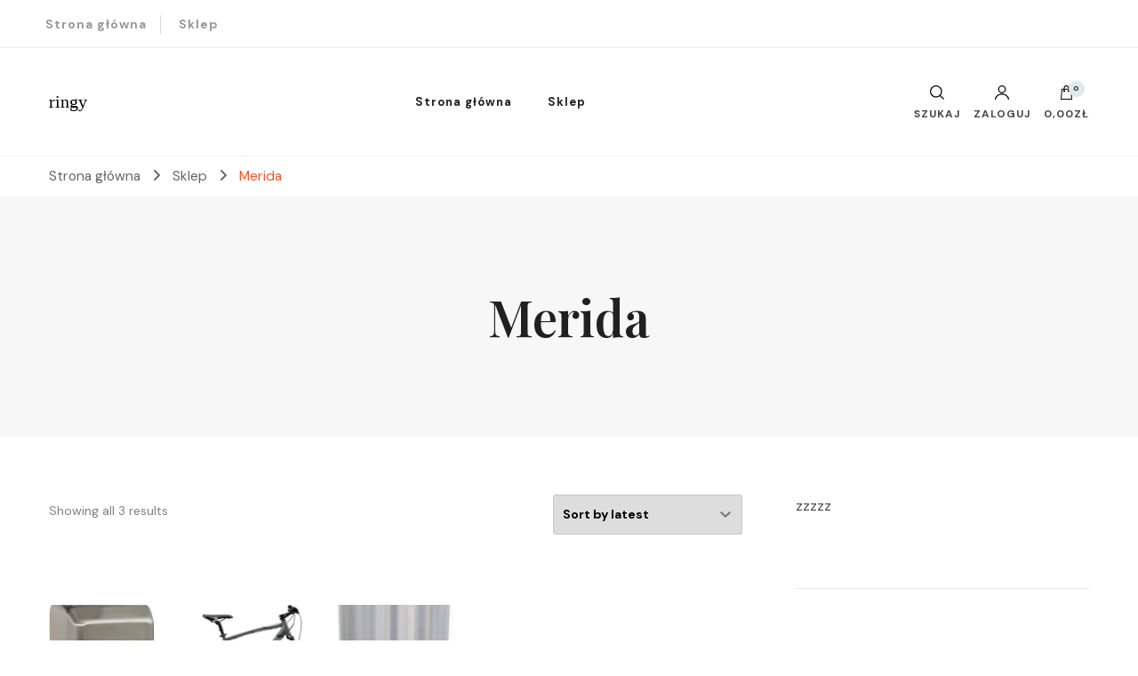

--- FILE ---
content_type: text/html; charset=UTF-8
request_url: https://ringy.pl/kategoria-produktu/merida/
body_size: 43817
content:
    <!DOCTYPE html>
    <html lang="pl-PL">
    <head itemscope itemtype="http://schema.org/WebSite">
	    <meta charset="UTF-8">
    <meta name="viewport" content="width=device-width, initial-scale=1">
    <link rel="profile" href="http://gmpg.org/xfn/11">
    <title>Merida &#8211; ringy</title>
<meta name='robots' content='max-image-preview:large' />
<link rel='dns-prefetch' href='//fonts.googleapis.com' />
<link rel="alternate" type="application/rss+xml" title="ringy &raquo; Kanał z wpisami" href="https://ringy.pl/feed/" />
<link rel="alternate" type="application/rss+xml" title="ringy &raquo; Kanał z komentarzami" href="https://ringy.pl/comments/feed/" />
<link rel="alternate" type="application/rss+xml" title="Kanał ringy &raquo; Merida Category" href="https://ringy.pl/kategoria-produktu/merida/feed/" />
<style id='wp-img-auto-sizes-contain-inline-css' type='text/css'>
img:is([sizes=auto i],[sizes^="auto," i]){contain-intrinsic-size:3000px 1500px}
/*# sourceURL=wp-img-auto-sizes-contain-inline-css */
</style>
<style id='wp-emoji-styles-inline-css' type='text/css'>

	img.wp-smiley, img.emoji {
		display: inline !important;
		border: none !important;
		box-shadow: none !important;
		height: 1em !important;
		width: 1em !important;
		margin: 0 0.07em !important;
		vertical-align: -0.1em !important;
		background: none !important;
		padding: 0 !important;
	}
/*# sourceURL=wp-emoji-styles-inline-css */
</style>
<style id='wp-block-library-inline-css' type='text/css'>
:root{--wp-block-synced-color:#7a00df;--wp-block-synced-color--rgb:122,0,223;--wp-bound-block-color:var(--wp-block-synced-color);--wp-editor-canvas-background:#ddd;--wp-admin-theme-color:#007cba;--wp-admin-theme-color--rgb:0,124,186;--wp-admin-theme-color-darker-10:#006ba1;--wp-admin-theme-color-darker-10--rgb:0,107,160.5;--wp-admin-theme-color-darker-20:#005a87;--wp-admin-theme-color-darker-20--rgb:0,90,135;--wp-admin-border-width-focus:2px}@media (min-resolution:192dpi){:root{--wp-admin-border-width-focus:1.5px}}.wp-element-button{cursor:pointer}:root .has-very-light-gray-background-color{background-color:#eee}:root .has-very-dark-gray-background-color{background-color:#313131}:root .has-very-light-gray-color{color:#eee}:root .has-very-dark-gray-color{color:#313131}:root .has-vivid-green-cyan-to-vivid-cyan-blue-gradient-background{background:linear-gradient(135deg,#00d084,#0693e3)}:root .has-purple-crush-gradient-background{background:linear-gradient(135deg,#34e2e4,#4721fb 50%,#ab1dfe)}:root .has-hazy-dawn-gradient-background{background:linear-gradient(135deg,#faaca8,#dad0ec)}:root .has-subdued-olive-gradient-background{background:linear-gradient(135deg,#fafae1,#67a671)}:root .has-atomic-cream-gradient-background{background:linear-gradient(135deg,#fdd79a,#004a59)}:root .has-nightshade-gradient-background{background:linear-gradient(135deg,#330968,#31cdcf)}:root .has-midnight-gradient-background{background:linear-gradient(135deg,#020381,#2874fc)}:root{--wp--preset--font-size--normal:16px;--wp--preset--font-size--huge:42px}.has-regular-font-size{font-size:1em}.has-larger-font-size{font-size:2.625em}.has-normal-font-size{font-size:var(--wp--preset--font-size--normal)}.has-huge-font-size{font-size:var(--wp--preset--font-size--huge)}.has-text-align-center{text-align:center}.has-text-align-left{text-align:left}.has-text-align-right{text-align:right}.has-fit-text{white-space:nowrap!important}#end-resizable-editor-section{display:none}.aligncenter{clear:both}.items-justified-left{justify-content:flex-start}.items-justified-center{justify-content:center}.items-justified-right{justify-content:flex-end}.items-justified-space-between{justify-content:space-between}.screen-reader-text{border:0;clip-path:inset(50%);height:1px;margin:-1px;overflow:hidden;padding:0;position:absolute;width:1px;word-wrap:normal!important}.screen-reader-text:focus{background-color:#ddd;clip-path:none;color:#444;display:block;font-size:1em;height:auto;left:5px;line-height:normal;padding:15px 23px 14px;text-decoration:none;top:5px;width:auto;z-index:100000}html :where(.has-border-color){border-style:solid}html :where([style*=border-top-color]){border-top-style:solid}html :where([style*=border-right-color]){border-right-style:solid}html :where([style*=border-bottom-color]){border-bottom-style:solid}html :where([style*=border-left-color]){border-left-style:solid}html :where([style*=border-width]){border-style:solid}html :where([style*=border-top-width]){border-top-style:solid}html :where([style*=border-right-width]){border-right-style:solid}html :where([style*=border-bottom-width]){border-bottom-style:solid}html :where([style*=border-left-width]){border-left-style:solid}html :where(img[class*=wp-image-]){height:auto;max-width:100%}:where(figure){margin:0 0 1em}html :where(.is-position-sticky){--wp-admin--admin-bar--position-offset:var(--wp-admin--admin-bar--height,0px)}@media screen and (max-width:600px){html :where(.is-position-sticky){--wp-admin--admin-bar--position-offset:0px}}

/*# sourceURL=wp-block-library-inline-css */
</style><style id='global-styles-inline-css' type='text/css'>
:root{--wp--preset--aspect-ratio--square: 1;--wp--preset--aspect-ratio--4-3: 4/3;--wp--preset--aspect-ratio--3-4: 3/4;--wp--preset--aspect-ratio--3-2: 3/2;--wp--preset--aspect-ratio--2-3: 2/3;--wp--preset--aspect-ratio--16-9: 16/9;--wp--preset--aspect-ratio--9-16: 9/16;--wp--preset--color--black: #000000;--wp--preset--color--cyan-bluish-gray: #abb8c3;--wp--preset--color--white: #ffffff;--wp--preset--color--pale-pink: #f78da7;--wp--preset--color--vivid-red: #cf2e2e;--wp--preset--color--luminous-vivid-orange: #ff6900;--wp--preset--color--luminous-vivid-amber: #fcb900;--wp--preset--color--light-green-cyan: #7bdcb5;--wp--preset--color--vivid-green-cyan: #00d084;--wp--preset--color--pale-cyan-blue: #8ed1fc;--wp--preset--color--vivid-cyan-blue: #0693e3;--wp--preset--color--vivid-purple: #9b51e0;--wp--preset--gradient--vivid-cyan-blue-to-vivid-purple: linear-gradient(135deg,rgb(6,147,227) 0%,rgb(155,81,224) 100%);--wp--preset--gradient--light-green-cyan-to-vivid-green-cyan: linear-gradient(135deg,rgb(122,220,180) 0%,rgb(0,208,130) 100%);--wp--preset--gradient--luminous-vivid-amber-to-luminous-vivid-orange: linear-gradient(135deg,rgb(252,185,0) 0%,rgb(255,105,0) 100%);--wp--preset--gradient--luminous-vivid-orange-to-vivid-red: linear-gradient(135deg,rgb(255,105,0) 0%,rgb(207,46,46) 100%);--wp--preset--gradient--very-light-gray-to-cyan-bluish-gray: linear-gradient(135deg,rgb(238,238,238) 0%,rgb(169,184,195) 100%);--wp--preset--gradient--cool-to-warm-spectrum: linear-gradient(135deg,rgb(74,234,220) 0%,rgb(151,120,209) 20%,rgb(207,42,186) 40%,rgb(238,44,130) 60%,rgb(251,105,98) 80%,rgb(254,248,76) 100%);--wp--preset--gradient--blush-light-purple: linear-gradient(135deg,rgb(255,206,236) 0%,rgb(152,150,240) 100%);--wp--preset--gradient--blush-bordeaux: linear-gradient(135deg,rgb(254,205,165) 0%,rgb(254,45,45) 50%,rgb(107,0,62) 100%);--wp--preset--gradient--luminous-dusk: linear-gradient(135deg,rgb(255,203,112) 0%,rgb(199,81,192) 50%,rgb(65,88,208) 100%);--wp--preset--gradient--pale-ocean: linear-gradient(135deg,rgb(255,245,203) 0%,rgb(182,227,212) 50%,rgb(51,167,181) 100%);--wp--preset--gradient--electric-grass: linear-gradient(135deg,rgb(202,248,128) 0%,rgb(113,206,126) 100%);--wp--preset--gradient--midnight: linear-gradient(135deg,rgb(2,3,129) 0%,rgb(40,116,252) 100%);--wp--preset--font-size--small: 13px;--wp--preset--font-size--medium: 20px;--wp--preset--font-size--large: 36px;--wp--preset--font-size--x-large: 42px;--wp--preset--spacing--20: 0.44rem;--wp--preset--spacing--30: 0.67rem;--wp--preset--spacing--40: 1rem;--wp--preset--spacing--50: 1.5rem;--wp--preset--spacing--60: 2.25rem;--wp--preset--spacing--70: 3.38rem;--wp--preset--spacing--80: 5.06rem;--wp--preset--shadow--natural: 6px 6px 9px rgba(0, 0, 0, 0.2);--wp--preset--shadow--deep: 12px 12px 50px rgba(0, 0, 0, 0.4);--wp--preset--shadow--sharp: 6px 6px 0px rgba(0, 0, 0, 0.2);--wp--preset--shadow--outlined: 6px 6px 0px -3px rgb(255, 255, 255), 6px 6px rgb(0, 0, 0);--wp--preset--shadow--crisp: 6px 6px 0px rgb(0, 0, 0);}:where(.is-layout-flex){gap: 0.5em;}:where(.is-layout-grid){gap: 0.5em;}body .is-layout-flex{display: flex;}.is-layout-flex{flex-wrap: wrap;align-items: center;}.is-layout-flex > :is(*, div){margin: 0;}body .is-layout-grid{display: grid;}.is-layout-grid > :is(*, div){margin: 0;}:where(.wp-block-columns.is-layout-flex){gap: 2em;}:where(.wp-block-columns.is-layout-grid){gap: 2em;}:where(.wp-block-post-template.is-layout-flex){gap: 1.25em;}:where(.wp-block-post-template.is-layout-grid){gap: 1.25em;}.has-black-color{color: var(--wp--preset--color--black) !important;}.has-cyan-bluish-gray-color{color: var(--wp--preset--color--cyan-bluish-gray) !important;}.has-white-color{color: var(--wp--preset--color--white) !important;}.has-pale-pink-color{color: var(--wp--preset--color--pale-pink) !important;}.has-vivid-red-color{color: var(--wp--preset--color--vivid-red) !important;}.has-luminous-vivid-orange-color{color: var(--wp--preset--color--luminous-vivid-orange) !important;}.has-luminous-vivid-amber-color{color: var(--wp--preset--color--luminous-vivid-amber) !important;}.has-light-green-cyan-color{color: var(--wp--preset--color--light-green-cyan) !important;}.has-vivid-green-cyan-color{color: var(--wp--preset--color--vivid-green-cyan) !important;}.has-pale-cyan-blue-color{color: var(--wp--preset--color--pale-cyan-blue) !important;}.has-vivid-cyan-blue-color{color: var(--wp--preset--color--vivid-cyan-blue) !important;}.has-vivid-purple-color{color: var(--wp--preset--color--vivid-purple) !important;}.has-black-background-color{background-color: var(--wp--preset--color--black) !important;}.has-cyan-bluish-gray-background-color{background-color: var(--wp--preset--color--cyan-bluish-gray) !important;}.has-white-background-color{background-color: var(--wp--preset--color--white) !important;}.has-pale-pink-background-color{background-color: var(--wp--preset--color--pale-pink) !important;}.has-vivid-red-background-color{background-color: var(--wp--preset--color--vivid-red) !important;}.has-luminous-vivid-orange-background-color{background-color: var(--wp--preset--color--luminous-vivid-orange) !important;}.has-luminous-vivid-amber-background-color{background-color: var(--wp--preset--color--luminous-vivid-amber) !important;}.has-light-green-cyan-background-color{background-color: var(--wp--preset--color--light-green-cyan) !important;}.has-vivid-green-cyan-background-color{background-color: var(--wp--preset--color--vivid-green-cyan) !important;}.has-pale-cyan-blue-background-color{background-color: var(--wp--preset--color--pale-cyan-blue) !important;}.has-vivid-cyan-blue-background-color{background-color: var(--wp--preset--color--vivid-cyan-blue) !important;}.has-vivid-purple-background-color{background-color: var(--wp--preset--color--vivid-purple) !important;}.has-black-border-color{border-color: var(--wp--preset--color--black) !important;}.has-cyan-bluish-gray-border-color{border-color: var(--wp--preset--color--cyan-bluish-gray) !important;}.has-white-border-color{border-color: var(--wp--preset--color--white) !important;}.has-pale-pink-border-color{border-color: var(--wp--preset--color--pale-pink) !important;}.has-vivid-red-border-color{border-color: var(--wp--preset--color--vivid-red) !important;}.has-luminous-vivid-orange-border-color{border-color: var(--wp--preset--color--luminous-vivid-orange) !important;}.has-luminous-vivid-amber-border-color{border-color: var(--wp--preset--color--luminous-vivid-amber) !important;}.has-light-green-cyan-border-color{border-color: var(--wp--preset--color--light-green-cyan) !important;}.has-vivid-green-cyan-border-color{border-color: var(--wp--preset--color--vivid-green-cyan) !important;}.has-pale-cyan-blue-border-color{border-color: var(--wp--preset--color--pale-cyan-blue) !important;}.has-vivid-cyan-blue-border-color{border-color: var(--wp--preset--color--vivid-cyan-blue) !important;}.has-vivid-purple-border-color{border-color: var(--wp--preset--color--vivid-purple) !important;}.has-vivid-cyan-blue-to-vivid-purple-gradient-background{background: var(--wp--preset--gradient--vivid-cyan-blue-to-vivid-purple) !important;}.has-light-green-cyan-to-vivid-green-cyan-gradient-background{background: var(--wp--preset--gradient--light-green-cyan-to-vivid-green-cyan) !important;}.has-luminous-vivid-amber-to-luminous-vivid-orange-gradient-background{background: var(--wp--preset--gradient--luminous-vivid-amber-to-luminous-vivid-orange) !important;}.has-luminous-vivid-orange-to-vivid-red-gradient-background{background: var(--wp--preset--gradient--luminous-vivid-orange-to-vivid-red) !important;}.has-very-light-gray-to-cyan-bluish-gray-gradient-background{background: var(--wp--preset--gradient--very-light-gray-to-cyan-bluish-gray) !important;}.has-cool-to-warm-spectrum-gradient-background{background: var(--wp--preset--gradient--cool-to-warm-spectrum) !important;}.has-blush-light-purple-gradient-background{background: var(--wp--preset--gradient--blush-light-purple) !important;}.has-blush-bordeaux-gradient-background{background: var(--wp--preset--gradient--blush-bordeaux) !important;}.has-luminous-dusk-gradient-background{background: var(--wp--preset--gradient--luminous-dusk) !important;}.has-pale-ocean-gradient-background{background: var(--wp--preset--gradient--pale-ocean) !important;}.has-electric-grass-gradient-background{background: var(--wp--preset--gradient--electric-grass) !important;}.has-midnight-gradient-background{background: var(--wp--preset--gradient--midnight) !important;}.has-small-font-size{font-size: var(--wp--preset--font-size--small) !important;}.has-medium-font-size{font-size: var(--wp--preset--font-size--medium) !important;}.has-large-font-size{font-size: var(--wp--preset--font-size--large) !important;}.has-x-large-font-size{font-size: var(--wp--preset--font-size--x-large) !important;}
/*# sourceURL=global-styles-inline-css */
</style>

<style id='classic-theme-styles-inline-css' type='text/css'>
/*! This file is auto-generated */
.wp-block-button__link{color:#fff;background-color:#32373c;border-radius:9999px;box-shadow:none;text-decoration:none;padding:calc(.667em + 2px) calc(1.333em + 2px);font-size:1.125em}.wp-block-file__button{background:#32373c;color:#fff;text-decoration:none}
/*# sourceURL=/wp-includes/css/classic-themes.min.css */
</style>
<link rel='stylesheet' id='woocommerce-layout-css' href='https://ringy.pl/wp-content/plugins/woocommerce/assets/css/woocommerce-layout.css?ver=7.6.1' type='text/css' media='all' />
<link rel='stylesheet' id='woocommerce-smallscreen-css' href='https://ringy.pl/wp-content/plugins/woocommerce/assets/css/woocommerce-smallscreen.css?ver=7.6.1' type='text/css' media='only screen and (max-width: 768px)' />
<link rel='stylesheet' id='woocommerce-general-css' href='https://ringy.pl/wp-content/plugins/woocommerce/assets/css/woocommerce.css?ver=7.6.1' type='text/css' media='all' />
<style id='woocommerce-inline-inline-css' type='text/css'>
.woocommerce form .form-row .required { visibility: visible; }
/*# sourceURL=woocommerce-inline-inline-css */
</style>
<link rel='stylesheet' id='blossom-shop-css' href='https://ringy.pl/wp-content/themes/blossom-shop/style.css?ver=6.9' type='text/css' media='all' />
<link rel='stylesheet' id='blossom-ecommerce-css' href='https://ringy.pl/wp-content/themes/blossom-ecommerce/style.css?ver=1.0.1' type='text/css' media='all' />
<style id='blossom-ecommerce-inline-css' type='text/css'>


    :root {
        --primary-color: #dde9ed;
		--primary-color-rgb: 221, 233, 237;
        --primary-font: DM Sans;
        --secondary-font: Playfair Display;
        --secondary-color: #f25529;
        --secondary-color-rgb: 242, 85, 41;
    }
     
    .content-newsletter .blossomthemes-email-newsletter-wrapper.bg-img:after,
    .widget_blossomthemes_email_newsletter_widget .blossomthemes-email-newsletter-wrapper:after{
        background: rgba(221, 233, 237, 0.8);
    }
    
    /*Typography*/

    body {
        font-family : DM Sans;
        font-size   : 20px;        
    }
    
    .header-main .site-branding .site-title, 
    .sticky-header .site-branding .site-title , 
    .header-four .header-t .site-branding .site-title, 
    .header-five .logo-holder .site-branding .site-title, .header-six .logo-holder .site-branding .site-title, 
    .header-eight .logo-holder .site-branding .site-title, 
    .header-eleven .logo-holder .site-branding .site-title {
        font-size   : 20px;
        font-family : Cormorant;
        font-weight : 400;
        font-style  : normal;
    }
    
    .site-title a, .header-main .site-branding .site-title a, 
    .sticky-header .site-branding .site-title a, 
    .header-four .header-t .site-branding .site-title a, 
    .header-five .logo-holder .site-branding .site-title a, 
    .header-six .logo-holder .site-branding .site-title a, 
    .header-eight .logo-holder .site-branding .site-title a, 
    .header-eleven .logo-holder .site-branding .site-title a {
        color: #000000;
    }

    button, input, select, optgroup, textarea, blockquote p + span, 
    .site-banner .banner-caption .meta-wrap > span.byline a, 
    .top-service-section .rtc-itw-inner-holder .widget-title, 
    section.prod-deal-section .title-wrap .section-title, 
    section.about-section .widget .widget-title, 
    section.about-section.style-two .widget .text-holder p, 
    section.cta-section.style-three .widget_blossomtheme_companion_cta_widget .blossomtheme-cta-container .widget-title, 
    .woocommerce-checkout #primary .woocommerce-checkout #order_review_heading, 
    .woocommerce-checkout #primary .woocommerce-checkout .col2-set .col-1 .woocommerce-billing-fields h3, 
    .cat-tab-section .header-wrap .section-title {
        font-family : DM Sans;
    }

    q, blockquote, .section-title, section[class*="-section"] .widget-title, 
    .yith-wcqv-main .product .summary .product_title, .widget_bttk_author_bio .title-holder, 
    .widget_bttk_popular_post ul li .entry-header .entry-title, .widget_bttk_pro_recent_post ul li .entry-header .entry-title, 
    .blossomthemes-email-newsletter-wrapper .text-holder h3, 
    .widget_bttk_posts_category_slider_widget .carousel-title .title, 
    .additional-post .section-grid article .entry-title, 
    .site-banner .banner-caption .banner-title, 
    .site-banner .banner-caption .meta-wrap > span.byline, 
    section.about-section .widget .text-holder p, 
    section.about-section.style-two .widget .widget-title, 
    section.cta-section .widget_blossomtheme_companion_cta_widget .blossomtheme-cta-container .widget-title, 
    .blog-section .section-grid .entry-title, 
    .instagram-section .profile-link, 
    section.newsletter-section .newsletter-inner-wrapper .text-holder h3, 
    .recent-prod-section.style-three .recent-prod-feature .product-title-wrap .rp-title, .recent-prod-section.style-four .recent-prod-feature .product-title-wrap .rp-title, .recent-prod-section.style-five .recent-prod-feature .product-title-wrap .rp-title, .recent-prod-section.style-six .recent-prod-feature .product-title-wrap .rp-title, 
    .popular-prod-section.style-three .popular-prod-feature .product-title-wrap .pp-title, .popular-prod-section.style-four .popular-prod-feature .product-title-wrap .pp-title, .popular-prod-section.style-five .popular-prod-feature .product-title-wrap .pp-title, .popular-prod-section.style-six .popular-prod-feature .product-title-wrap .pp-title, 
    .classic-layout .site-main article .entry-title, 
    .grid-layout .site-main article .entry-title, 
    .list-layout .site-main article .entry-title, .page .site-content > .page-header .page-title, 
    .page-template-about section.intro-about-section .widget-title, 
    .page-template-contact .site-main .widget .widget-title, 
    .error404 .site-content > .page-header .page-title, 
    .single .site-content > .page-header .entry-title, 
    .woocommerce-page .site-content > .page-header .page-title, 
    .single-product .site-main div.product div.summary .product_title, 
    .single-product .site-main .related > h2, 
    section[class*="-cat-section"].style-three .cat-feature .product-title-wrap .pp-title, 
    section[class*="-cat-section"].style-four .cat-feature .product-title-wrap .pp-title, 
    section[class*="-cat-section"].style-five .cat-feature .product-title-wrap .pp-title, 
    section[class*="-cat-section"].style-six .cat-feature .product-title-wrap .pp-title {
        font-family : Playfair Display;
    }

    .widget_blossomthemes_stat_counter_widget .blossomthemes-sc-holder .icon-holder, 
    .widget_bttk_posts_category_slider_widget .carousel-title .cat-links a:hover, 
    .widget_bttk_posts_category_slider_widget .carousel-title .title a:hover, 
    .header-six .header-t a:hover, 
    .header-eight .header-t a:hover, .header-ten .header-t a:hover, 
    .header-six .secondary-menu ul li:hover > a, .header-six .secondary-menu ul li.current-menu-item > a, .header-six .secondary-menu ul li.current_page_item > a, .header-six .secondary-menu ul li.current-menu-ancestor > a, .header-six .secondary-menu ul li.current_page_ancestor > a, .header-eight .secondary-menu ul li:hover > a, .header-eight .secondary-menu ul li.current-menu-item > a, .header-eight .secondary-menu ul li.current_page_item > a, .header-eight .secondary-menu ul li.current-menu-ancestor > a, .header-eight .secondary-menu ul li.current_page_ancestor > a, 
    .header-nine .main-navigation ul li:hover > a, .header-nine .main-navigation ul li.current-menu-item > a, .header-nine .main-navigation ul li.current_page_item > a, .header-nine .main-navigation ul li.current-menu-ancestor > a, .header-nine .main-navigation ul li.current_page_ancestor > a, 
    .header-ten .secondary-menu ul li:hover > a, .header-ten .secondary-menu ul li.current-menu-item > a, .header-ten .secondary-menu ul li.current_page_item > a, .header-ten .secondary-menu ul li.current-menu-ancestor > a, .header-ten .secondary-menu ul li.current_page_ancestor > a, .site-banner .banner-caption .banner-title a:hover, 
    .site-banner.banner-three .banner-caption .banner-title a:hover, 
    .blog .site-banner .banner-caption:not(.centered) .banner-title a:hover,
    .entry-content a:hover,
    .entry-summary a:hover,
    .page-content a:hover,
    .comment-content a:hover,
    .widget .textwidget a:hover  {
        color: #dde9ed;
    }

    button:hover,
    input[type="button"]:hover,
    input[type="reset"]:hover,
    input[type="submit"]:hover, 
    .edit-link .post-edit-link, 
    .item .recent-prod-image .product_type_external:hover,
    .item .recent-prod-image .product_type_simple:hover,
    .item .recent-prod-image .product_type_grouped:hover,
    .item .recent-prod-image .product_type_variable:hover,
    .item .popular-prod-image .product_type_external:hover,
    .item .popular-prod-image .product_type_simple:hover,
    .item .popular-prod-image .product_type_grouped:hover,
    .item .popular-prod-image .product_type_variable:hover, 
    .widget_bttk_contact_social_links .social-networks li a, 
    .widget_bttk_author_bio .readmore, 
    .widget_bttk_author_bio .author-socicons li a:hover, 
    .widget_bttk_social_links ul li a:hover, 
    .widget_bttk_image_text_widget ul li:hover .btn-readmore, 
    .widget_bttk_author_bio .readmore, 
    .widget_bttk_author_bio .author-socicons li a:hover, 
    .bttk-team-inner-holder ul.social-profile li a:hover, 
    .widget_bttk_icon_text_widget .rtc-itw-inner-holder .text-holder .btn-readmore:hover, 
    .widget_blossomtheme_featured_page_widget .text-holder .btn-readmore:hover, 
    .widget_blossomtheme_companion_cta_widget .blossomtheme-cta-container .btn-cta, 
    .widget_blossomtheme_companion_cta_widget .blossomtheme-cta-container .btn-cta + .btn-cta:hover, 
    .sticky-t-bar .sticky-bar-content, 
    .header-main .right span.count, 
    .header-main .right .cart-block .widget_shopping_cart .buttons a, 
    .header-main .right .cart-block .widget_shopping_cart .buttons a.checkout:hover, 
    .main-navigation ul ul li:hover > a, 
    .main-navigation ul ul li.current-menu-item > a, 
    .main-navigation ul ul li.current_page_item > a, 
    .main-navigation ul ul li.current-menu-ancestor > a, 
    .main-navigation ul ul li.current_page_ancestor > a, #load-posts a, 
    .posts-navigation .nav-links a, 
    .site-banner .banner-caption .blossomthemes-email-newsletter-wrapper input[type="submit"], 
    .site-banner .owl-dots .owl-dot:hover span, .site-banner .owl-dots .owl-dot.active span, 
    .featured-section .section-block:not(:first-child) .block-title a:hover, 
    .featured-section.style-three .section-block:hover .btn-readmore:hover, 
    section.prod-deal-section .button-wrap .bttn:hover, section.about-section.style-two, 
    .testimonial-section .owl-stage-outer, section.cta-section.style-one .widget_blossomtheme_companion_cta_widget .blossomtheme-cta-container .btn-cta + .btn-cta, section.cta-section.style-one .widget_blossomtheme_companion_cta_widget .blossomtheme-cta-container .btn-cta:hover, .blog-section .button-wrap .bttn:hover, 
    .popular-prod-section .button-wrap .btn-readmore:hover, 
    .single .site-main article .article-meta .social-list li a:hover, 
    .single .site-main article .entry-footer .cat-tags a:hover, 
    .woocommerce-page .widget_shopping_cart .buttons .button, 
    .woocommerce-page .widget_shopping_cart .buttons .button + .button:hover, 
    .woocommerce-page .widget_shopping_cart .buttons .button + .button:focus, 
    .woocommerce-page .widget_price_filter .ui-slider .ui-slider-range, 
    .woocommerce-page .widget_price_filter .price_slider_amount .button, 
    .tagcloud a:hover, .woocommerce-page .site-content ul.products li.product .product_type_external, .woocommerce-page .site-content ul.products li.product .product_type_simple, .woocommerce-page .site-content ul.products li.product .product_type_grouped, .woocommerce-page .site-content ul.products li.product .product_type_variable, 
    .item .recent-prod-image .product_type_external:hover, .item .recent-prod-image .product_type_simple:hover, .item .recent-prod-image .product_type_grouped:hover, .item .recent-prod-image .product_type_variable:hover, .item .popular-prod-image .product_type_external:hover, .item .popular-prod-image .product_type_simple:hover, .item .popular-prod-image .product_type_grouped:hover, .item .popular-prod-image .product_type_variable:hover, .item .cat-image .product_type_external:hover, .item .cat-image .product_type_simple:hover, .item .cat-image .product_type_grouped:hover, .item .cat-image .product_type_variable:hover, 
    section[class*="-cat-section"] .button-wrap .btn-readmore:hover, 
    .item .product-image .product_type_external:hover, .item .product-image .product_type_simple:hover, .item .product-image .product_type_grouped:hover, .item .product-image .product_type_variable:hover {
        background: #dde9ed;
    }

    .item .popular-prod-image .yith-wcwl-add-button .add_to_wishlist:hover, 
    .item .recent-prod-image .yith-wcqv-button:hover,
    .item .popular-prod-image .yith-wcqv-button:hover, 
    .item .recent-prod-image .compare-button a:hover,
    .item .popular-prod-image .compare-button a:hover, 
    .error404 .error-404 .search-form .search-submit:hover, 
    .woocommerce-page .site-content ul.products li.product .yith-wcwl-add-button .add_to_wishlist:hover, 
    .woocommerce-page .site-content ul.products li.product .yith-wcqv-button:hover, 
    .woocommerce-page .site-content ul.products li.product .compare.button:hover, 
    .single-product .site-main div.product div.summary .yith-wcwl-add-button .add_to_wishlist:hover, 
    .single-product .site-main div.product div.summary a.compare:hover, 
    .item .recent-prod-image .yith-wcwl-add-button .add_to_wishlist:hover, 
    .item .popular-prod-image .yith-wcwl-add-button .add_to_wishlist:hover, 
    .item .recent-prod-image .compare-button:hover a:hover, .item .recent-prod-image .compare-button:focus-within a:hover, .item .popular-prod-image .compare-button:hover a:hover, .item .popular-prod-image .compare-button:focus-within a:hover, .item .cat-image .compare-button:hover a:hover, .item .cat-image .compare-button:focus-within a:hover, 
    .item .recent-prod-image .yith-wcwl-add-button .add_to_wishlist:hover, .item .recent-prod-image .yith-wcwl-add-button .add_to_wishlist:focus-within, .item .popular-prod-image .yith-wcwl-add-button .add_to_wishlist:hover, .item .popular-prod-image .yith-wcwl-add-button .add_to_wishlist:focus-within, .item .cat-image .yith-wcwl-add-button .add_to_wishlist:hover, .item .cat-image .yith-wcwl-add-button .add_to_wishlist:focus-within, 
    .item .recent-prod-image .yith-wcqv-button:hover, .item .recent-prod-image .yith-wcqv-button:focus-within, .item .popular-prod-image .yith-wcqv-button:hover, .item .popular-prod-image .yith-wcqv-button:focus-within, .item .cat-image .yith-wcqv-button:hover, .item .cat-image .yith-wcqv-button:focus-within, 
    .item .product-image .compare-button:hover a:hover, .item .product-image .compare-button:focus-within a:hover, 
    .item .product-image .yith-wcwl-add-button .add_to_wishlist:hover, .item .product-image .yith-wcwl-add-button .add_to_wishlist:focus-within, .item .product-image .yith-wcqv-button:hover, .item .product-image .yith-wcqv-button:focus-within {
        background-color: #dde9ed;
    }

    .widget_bttk_author_bio .author-socicons li a:hover, 
    .widget_bttk_social_links ul li a, 
    .blossomthemes-email-newsletter-wrapper .img-holder, 
    .widget_bttk_author_bio .author-socicons li a, 
    .bttk-team-inner-holder ul.social-profile li a:hover, .pagination .page-numbers, 
    .author-section .author-content-wrap .social-list li a svg, 
    .site-banner .banner-caption .blossomthemes-email-newsletter-wrapper input[type="submit"], 
    .featured-section.style-three .section-block:hover .btn-readmore:hover, 
    .single .site-main article .article-meta .social-list li a, 
    .single .site-main article .entry-footer .cat-tags a, 
    .woocommerce-page .site-content .woocommerce-pagination a, .woocommerce-page .site-content .woocommerce-pagination span, 
    .single-product .site-main div.product div.summary .yith-wcwl-add-button .add_to_wishlist, 
    .single-product .site-main div.product div.summary a.compare, 
    .tagcloud a:hover {
        border-color: #dde9ed;
    }

    section.about-section {
        background: rgba(221, 233, 237, 0.35);
    }

    section.client-section {
        background: rgba(221, 233, 237, 0.3);
    }

    blockquote::before {
        background-image: url( 'data:image/svg+xml; utf-8, <svg xmlns="http://www.w3.org/2000/svg" viewBox="0 0 100 100"><path fill="%23dde9ed" d="M75.6,40.5a20,20,0,1,1-20.1,20,39.989,39.989,0,0,1,40-40A39.31,39.31,0,0,0,75.6,40.5Zm-30.1,20a20,20,0,0,1-40,0h0a39.989,39.989,0,0,1,40-40,39.31,39.31,0,0,0-19.9,20A19.973,19.973,0,0,1,45.5,60.5Z"></path></svg>' );
    }

    a, .dropcap, 
    .yith-wcqv-main .product .summary .product_meta > span a:hover, 
    .woocommerce-error a,
    .woocommerce-info a,
    .woocommerce-message a, 
    .widget_calendar table tbody td a, 
    .header-main .right .cart-block .widget_shopping_cart .cart_list li a:hover, 
    .header-eleven .header-main .right > div .user-block-popup a:hover, 
    .site-banner.banner-six .banner-caption .banner-title a:hover, 
    .site-banner.banner-six .banner-caption .cat-links a:hover, 
    .page-template-contact .site-main .widget_bttk_contact_social_links ul.contact-list li svg, 
    .error404 .error-404 .error-num, 
    .single-product .site-main div.product div.summary .product_meta > span a:hover, 
    .single-product .site-main div.product #reviews #respond .comment-reply-title a:hover, 
    .woocommerce-checkout #primary .woocommerce-info a, 
    .woocommerce-checkout #primary .woocommerce-checkout .woocommerce-checkout-review-order #payment .payment_methods li label .about_paypal:hover, 
    .woocommerce-checkout #primary .woocommerce-checkout .woocommerce-checkout-review-order #payment .place-order a, 
    .woocommerce-order-received .entry-content .woocommerce-order-details .shop_table tr td a:hover, 
    .woocommerce-account .woocommerce-MyAccount-content a, 
    .woocommerce-account .lost_password a:hover, 
    .cat-tab-section .tab-btn-wrap .tab-btn:hover, .cat-tab-section .tab-btn-wrap .tab-btn.active, 
    .item h3 a:hover, .entry-title a:hover, .widget ul li a:hover, 
    .breadcrumb a:hover, .breadcrumb .current,
    .breadcrumb a:hover, .breadcrumb .current, 
    .mega-sub-menu li.mega-menu-item-type-widget li a:hover, 
    .widget_maxmegamenu #mega-menu-wrap-primary #mega-menu-primary > li.mega-menu-item > a.mega-menu-link:hover, 
    .widget_maxmegamenu #mega-menu-wrap-primary #mega-menu-primary > li.mega-menu-item.mega-toggle-on > a.mega-menu-link, 
    .widget_maxmegamenu #mega-menu-wrap-primary #mega-menu-primary > li.mega-menu-item.mega-current-menu-item > a.mega-menu-link, 
    .widget_maxmegamenu #mega-menu-wrap-primary #mega-menu-primary > li.mega-menu-item.mega-current-menu-ancestor > a.mega-menu-link, 
    .widget_maxmegamenu #mega-menu-wrap-primary #mega-menu-primary > li.mega-menu-item.mega-current-page-ancestor > a.mega-menu-link, 
    #mega-menu-wrap-primary #mega-menu-primary > li.mega-menu-flyout ul.mega-sub-menu li.mega-menu-item a.mega-menu-link:focus, 
    .sticky-t-bar .sticky-bar-content .blossomthemes-email-newsletter-wrapper form input[type=submit]:hover, .sticky-t-bar .sticky-bar-content .blossomthemes-email-newsletter-wrapper form input[type=submit]:active, .sticky-t-bar .sticky-bar-content .blossomthemes-email-newsletter-wrapper form input[type=submit]:focus {
        color: #f25529;
    }

    .edit-link .post-edit-link:hover,  
    .yith-wcqv-main .product .summary table.woocommerce-grouped-product-list tbody tr td .button:hover, 
    .yith-wcqv-main .product .summary .single_add_to_cart_button:hover, 
    .widget_calendar table tbody td#today, 
    .widget_bttk_custom_categories ul li a:hover .post-count, 
    .widget_blossomtheme_companion_cta_widget .blossomtheme-cta-container .btn-cta:hover, 
    .widget_blossomtheme_companion_cta_widget .blossomtheme-cta-container .btn-cta + .btn-cta, 
    .header-main .right .cart-block .widget_shopping_cart .buttons a:hover, 
    .header-main .right .cart-block .widget_shopping_cart .buttons a.checkout, 
    .pagination .page-numbers.current,
    .pagination .page-numbers:not(.dots):hover, 
    #load-posts a:not(.loading):hover, #load-posts a.disabled, 
    #load-posts a .loading:hover, 
    .posts-navigation .nav-links a:hover, 
    .author-section .author-content-wrap .social-list li a:hover svg, 
    .site-banner .banner-caption .blossomthemes-email-newsletter-wrapper input[type="submit"]:hover, 
    .site-banner.banner-six .banner-caption .btn-readmore:hover, 
    .woocommerce-page .widget_shopping_cart .buttons .button:hover, 
    .woocommerce-page .widget_shopping_cart .buttons .button:focus, 
    .woocommerce-page .widget_shopping_cart .buttons .button + .button, 
    .woocommerce-page .widget_price_filter .price_slider_amount .button:hover, 
    .woocommerce-page .widget_price_filter .price_slider_amount .button:focus, 
    .single-product .site-main div.product div.summary table.woocommerce-grouped-product-list tbody tr td .button:hover, 
    .single-product .site-main div.product div.summary .single_add_to_cart_button:hover, 
    .single-product .site-main div.product .woocommerce-tabs ul.tabs li a:after, 
    .single-product .site-main div.product #reviews #respond .comment-form p.form-submit input[type="submit"]:hover, 
    .woocommerce-cart .site-main .woocommerce .woocommerce-cart-form table.shop_table tbody td.actions > .button:hover, 
    .woocommerce-cart .site-main .woocommerce .cart-collaterals .cart_totals .checkout-button, 
    .woocommerce-checkout #primary .checkout_coupon p.form-row .button:hover, 
    .woocommerce-checkout #primary .woocommerce-checkout .woocommerce-checkout-review-order #payment .payment_methods li input[type="radio"]:checked + label::before, 
    .woocommerce-checkout #primary .woocommerce-checkout .woocommerce-checkout-review-order #payment .place-order .button, 
    .woocommerce-order-received .entry-content .woocommerce-order-details .shop_table thead tr, 
    .woocommerce-wishlist #content table.wishlist_table.shop_table tbody td.product-add-to-cart .button:hover, 
    .woocommerce-account .woocommerce-MyAccount-navigation ul li a:hover, 
    .woocommerce-account .woocommerce-MyAccount-navigation ul li.is-active a, 
    .featured-section.style-one .section-block .block-content .block-title a:hover, 
    .main-navigation ul li a .menu-description, 
    .woocommerce-page .site-content ul.products li.product .product_type_external:hover,
    .woocommerce-page .site-content ul.products li.product .product_type_simple:hover,
    .woocommerce-page .site-content ul.products li.product .product_type_grouped:hover,
    .woocommerce-page .site-content ul.products li.product .product_type_variable:hover, 
    .cat-tab-section .tab-btn-wrap .tab-btn::after,
    .cat-tab-section .tab-btn-wrap .tab-btn::after, 
    #mega-menu-wrap-primary #mega-menu-primary > li.mega-menu-item > a.mega-menu-link::before, 
    #mega-menu-wrap-primary #mega-menu-primary > li.mega-menu-flyout ul.mega-sub-menu li.mega-menu-item a.mega-menu-link:hover, 
    #mega-menu-wrap-primary #mega-menu-primary > li.mega-menu-flyout ul.mega-sub-menu li.mega-menu-item a.mega-menu-link:focus
    {
        background: #f25529;
    }

    .woocommerce #respond input#submit:hover,
    .woocommerce a.button:hover,
    .woocommerce button.button:hover,
    .woocommerce input.button:hover, 
    .mCSB_scrollTools .mCSB_dragger .mCSB_dragger_bar, 
    .mCSB_scrollTools .mCSB_dragger:hover .mCSB_dragger_bar, 
    .mCSB_scrollTools .mCSB_dragger:active .mCSB_dragger_bar, 
    .mCSB_scrollTools .mCSB_dragger.mCSB_dragger_onDrag .mCSB_dragger_bar, 
    .woocommerce-page .site-content .woocommerce-pagination .current,
    .woocommerce-page .site-content .woocommerce-pagination a:hover,
    .woocommerce-page .site-content .woocommerce-pagination a:focus, 
    .woocommerce-cart .site-main .woocommerce .woocommerce-cart-form table.shop_table tbody td.actions .coupon .button:hover, 
    .woocommerce-wishlist #content table.wishlist_table.shop_table tbody td a.yith-wcqv-button:hover {
        background-color: #f25529;
    }

    .pagination .page-numbers.current,
    .pagination .page-numbers:not(.dots):hover, 
    .author-section .author-content-wrap .social-list li a:hover svg, 
    .site-banner .banner-caption .blossomthemes-email-newsletter-wrapper input[type="submit"]:hover, 
    .site-banner.banner-six .banner-caption .btn-readmore:hover, 
    .woocommerce-page .site-content .woocommerce-pagination .current,
    .woocommerce-page .site-content .woocommerce-pagination a:hover,
    .woocommerce-page .site-content .woocommerce-pagination a:focus, 
    .woocommerce-checkout #primary .woocommerce-checkout .woocommerce-checkout-review-order #payment .payment_methods li input[type="radio"]:checked + label::before {
        border-color: #f25529;
    }

    .main-navigation ul li a .menu-description::after {
        border-top-color: #f25529;
    }

    .cat-tab-section .tab-content-wrap {
        border-top-color: rgba(242, 85, 41, 0.2);
    }

    @media screen and (max-width: 1024px) {
        .main-navigation .close:hover {
            background: #dde9ed;
        }
    }
/*# sourceURL=blossom-ecommerce-inline-css */
</style>
<link rel='stylesheet' id='owl-carousel-css' href='https://ringy.pl/wp-content/themes/blossom-shop/css/owl.carousel.min.css?ver=2.3.4' type='text/css' media='all' />
<link rel='stylesheet' id='animate-css' href='https://ringy.pl/wp-content/themes/blossom-shop/css/animate.min.css?ver=3.5.2' type='text/css' media='all' />
<link rel='stylesheet' id='blossom-shop-google-fonts-css' href='https://fonts.googleapis.com/css?family=DM+Sans%3Aregular%2Citalic%2C500%2C500italic%2C700%2C700italic%7CPlayfair+Display%3Aregular%2C500%2C600%2C700%2C800%2C900%2Citalic%2C500italic%2C600italic%2C700italic%2C800italic%2C900italic' type='text/css' media='all' />
<link rel='stylesheet' id='blossom-shop-megamenu-css' href='https://ringy.pl/wp-content/themes/blossom-shop/css/megamenu.min.css?ver=1.0.1' type='text/css' media='all' />
<script type="text/javascript" src="https://ringy.pl/wp-includes/js/jquery/jquery.min.js?ver=3.7.1" id="jquery-core-js"></script>
<script type="text/javascript" src="https://ringy.pl/wp-includes/js/jquery/jquery-migrate.min.js?ver=3.4.1" id="jquery-migrate-js"></script>
<link rel="https://api.w.org/" href="https://ringy.pl/wp-json/" /><link rel="alternate" title="JSON" type="application/json" href="https://ringy.pl/wp-json/wp/v2/product_cat/617" /><link rel="EditURI" type="application/rsd+xml" title="RSD" href="https://ringy.pl/xmlrpc.php?rsd" />
<meta name="generator" content="WordPress 6.9" />
<meta name="generator" content="WooCommerce 7.6.1" />
	<noscript><style>.woocommerce-product-gallery{ opacity: 1 !important; }</style></noscript>
			<style type="text/css" id="wp-custom-css">
			.woocommerce ul.products li.product a img {
    object-fit: contain;
    height: 230px;
}

.woocommerce ul.products li.product .woocommerce-loop-product__title {
    height: 90px;
    overflow: hidden;
    margin-bottom: 1rem;
}

.woocommerce ul.product_list_widget li a {
    overflow: hidden;
    display: flex;
    flex-direction: row;
    align-items: center;
}		</style>
		</head>

<body class="archive tax-product_cat term-merida term-617 wp-theme-blossom-shop wp-child-theme-blossom-ecommerce theme-blossom-shop woocommerce woocommerce-page woocommerce-no-js hfeed rightsidebar classic-layout" itemscope itemtype="http://schema.org/WebPage">

    <div id="page" class="site">
    <a class="skip-link" href="#content">Przejdź do treści</a>
    
    <header id="masthead" class="site-header header-two" itemscope itemtype="http://schema.org/WPHeader">
                    <div class="header-t">
                <div class="container">
                        
    	<nav class="secondary-menu">
            <button class="toggle-btn" data-toggle-target=".menu-modal" data-toggle-body-class="showing-menu-modal" aria-expanded="false" data-set-focus=".close-nav-toggle">
                <span class="toggle-bar"></span>
                <span class="toggle-bar"></span>
                <span class="toggle-bar"></span>
            </button>
            <div class="secondary-menu-list menu-modal cover-modal" data-modal-target-string=".menu-modal">
                <button class="close close-nav-toggle" data-toggle-target=".menu-modal" data-toggle-body-class="showing-menu-modal" aria-expanded="false" data-set-focus=".menu-modal">
                    <span class="toggle-bar"></span>
                    <span class="toggle-bar"></span>
                </button>
                <div class="mobile-menu" aria-label="Urządzenie przenośne">
                    <div class="menu-main-container"><ul id="secondary-menu" class="nav-menu menu-modal"><li id="menu-item-12200" class="menu-item menu-item-type-custom menu-item-object-custom menu-item-home menu-item-12200"><a href="https://ringy.pl">Strona główna</a></li>
<li id="menu-item-12201" class="menu-item menu-item-type-post_type menu-item-object-page menu-item-home menu-item-12201"><a href="https://ringy.pl/">Sklep</a></li>
</ul></div>                </div>
            </div>
    	</nav>
                                            </div>
            </div><!-- .header-t -->
                <div class="header-main">
            <div class="container">
                        <div class="site-branding" itemscope itemtype="http://schema.org/Organization">
                                <p class="site-title" itemprop="name"><a href="https://ringy.pl/" rel="home" itemprop="url">ringy</a></p>
                        </div>    
                        	<nav id="site-navigation" class="main-navigation" role="navigation" itemscope itemtype="http://schema.org/SiteNavigationElement">
           <button class="toggle-btn" data-toggle-target=".main-menu-modal" data-toggle-body-class="showing-main-menu-modal" aria-expanded="false" data-set-focus=".close-main-nav-toggle">
                <span class="toggle-bar"></span>
                <span class="toggle-bar"></span>
                <span class="toggle-bar"></span>
            </button>
    		<div class="primary-menu-list main-menu-modal cover-modal" data-modal-target-string=".main-menu-modal">
                <button class="close close-main-nav-toggle" data-toggle-target=".main-menu-modal" data-toggle-body-class="showing-main-menu-modal" aria-expanded="false" data-set-focus=".main-menu-modal"></button>
                <div class="mobile-menu" aria-label="Urządzenie przenośne">
                    <div class="menu-main-container"><ul id="primary-menu" class="nav-menu main-menu-modal"><li class="menu-item menu-item-type-custom menu-item-object-custom menu-item-home menu-item-12200"><a href="https://ringy.pl">Strona główna</a></li>
<li class="menu-item menu-item-type-post_type menu-item-object-page menu-item-home menu-item-12201"><a href="https://ringy.pl/">Sklep</a></li>
</ul></div>                </div>
            </div>
    	</nav><!-- #site-navigation -->
                    <div class="right">
                    
        <div class="header-search">

            <button class="search-toggle" data-toggle-target=".search-modal" data-toggle-body-class="showing-search-modal" data-set-focus=".search-modal .search-field" aria-expanded="false">
                <svg xmlns="http://www.w3.org/2000/svg" width="16" height="16" viewBox="0 0 16 16"><path d="M86.065,85.194a6.808,6.808,0,1,0-.871.871L89.129,90,90,89.129Zm-1.288-.422a5.583,5.583,0,1,1,1.64-3.953A5.6,5.6,0,0,1,84.777,84.772Z" transform="translate(-74 -74)"></path></svg> 
                <span class="search-title">Szukaj</span>
            </button><!-- .search-toggle -->
        
            <div class="header-search-wrap search-modal cover-modal" data-modal-target-string=".search-modal">

                <div class="header-search-inner-wrap">
                        <form role="search" method="get" class="search-form" action="https://ringy.pl/">
				<label>
					<span class="screen-reader-text">Szukaj:</span>
					<input type="search" class="search-field" placeholder="Szukaj &hellip;" value="" name="s" />
				</label>
				<input type="submit" class="search-submit" value="Szukaj" />
			</form>
                        <button class="close" data-toggle-target=".search-modal" data-toggle-body-class="showing-search-modal" data-set-focus=".search-modal .search-field" aria-expanded="false">
                            <span class="screen-reader-text">Zamknij wyszukiwanie</span>
                        </button><!-- .search-toggle -->
                </div><!-- .search-modal-inner -->
            </div><!-- .menu-modal -->
        </div>

                                <div class="user-block">
            <a href="https://ringy.pl/moje-konto/">
                <svg xmlns="http://www.w3.org/2000/svg" width="16" height="16" viewBox="0 0 16 16"><g transform="translate(3.52)"><path d="M29.571,13.853a4.427,4.427,0,1,1,4.471-4.427A4.461,4.461,0,0,1,29.571,13.853Zm0-7.609a3.182,3.182,0,1,0,3.214,3.182A3.2,3.2,0,0,0,29.571,6.244Z" transform="translate(-25.1 -5)"/></g><g transform="translate(0 9.173)"><path d="M21.5,63.427H20.243c0-3.076-3.017-5.582-6.734-5.582s-6.752,2.507-6.752,5.582H5.5c0-3.769,3.591-6.827,8.009-6.827S21.5,59.658,21.5,63.427Z" transform="translate(-5.5 -56.6)"/></g></svg>Zaloguj            </a>
                    </div>
                                <div class="cart-block">
        <div class="bsp-cart-block-wrap">
            <a href="https://ringy.pl/koszyk/" class="cart" title="Zobacz zawartość koszyka">
                <svg xmlns="http://www.w3.org/2000/svg" width="13.87" height="16" viewBox="0 0 13.87 16"><path d="M15.8,5.219a.533.533,0,0,0-.533-.485H13.132V4.44A3.333,3.333,0,0,0,9.932,1a3.333,3.333,0,0,0-3.2,3.44v.293H4.6a.533.533,0,0,0-.533.485L3,16.419A.539.539,0,0,0,3.532,17h12.8a.539.539,0,0,0,.533-.581Zm-8-.779A2.267,2.267,0,0,1,9.932,2.067,2.267,2.267,0,0,1,12.065,4.44v.293H7.8ZM4.118,15.933,5.084,5.8H6.732v.683a1.067,1.067,0,1,0,1.067,0V5.8h4.267v.683a1.067,1.067,0,1,0,1.067,0V5.8H14.78l.965,10.133Z" transform="translate(-2.997 -1)"/></svg>
                <span class="count">0</span>
            </a>
            <span class="cart-amount">0,00&#122;&#322;</span>
        </div>
    </div>
                 
                </div>
            </div>
        </div><!-- .header-main -->
    </header><!-- #masthead -->
<div class="breadcrumb-wrapper"><div class="container" >
                <div id="crumbs" itemscope itemtype="http://schema.org/BreadcrumbList"> 
                    <span itemprop="itemListElement" itemscope itemtype="http://schema.org/ListItem">
                        <a itemprop="item" href="https://ringy.pl"><span itemprop="name">Strona główna</span></a>
                        <meta itemprop="position" content="1" />
                        <span class="separator"><i class="fa fa-angle-right"></i></span>
                    </span> <span itemprop="itemListElement" itemscope itemtype="http://schema.org/ListItem"><a itemprop="item" href="https://ringy.pl/"><span itemprop="name">Sklep</span></a><meta itemprop="position" content="2" /> <span class="separator"><i class="fa fa-angle-right"></i></span></span> <span class="current" itemprop="itemListElement" itemscope itemtype="http://schema.org/ListItem"><a itemprop="item" href="https://ringy.pl/kategoria-produktu/merida/"><span itemprop="name">Merida</span></a><meta itemprop="position" content="3" /></span></div></div></div><!-- .breadcrumb-wrapper -->        <div id="content" class="site-content">            
                    <header class="page-header"  >
                <div class="container">
        			<h1 class="page-title">Merida</h1>                </div>
    		</header>
                    <div class="container">
        <div id="primary" class="content-area">
        <main id="main" class="site-main" role="main">
            <header class="woocommerce-products-header">
	
	</header>
<div class="woocommerce-notices-wrapper"></div><p class="woocommerce-result-count">
	Showing all 3 results</p>
<form class="woocommerce-ordering" method="get">
	<select name="orderby" class="orderby" aria-label="Shop order">
					<option value="popularity" >Sort by popularity</option>
					<option value="rating" >Sort by average rating</option>
					<option value="date"  selected='selected'>Sort by latest</option>
					<option value="price" >Sort by price: low to high</option>
					<option value="price-desc" >Sort by price: high to low</option>
			</select>
	<input type="hidden" name="paged" value="1" />
	<input type="hidden" name="subid" value="merida" /></form>
<ul class="products columns-5">
<li class="product type-product post-4028 status-publish first instock product_cat-merida product_cat-suszarki-do-rak product_tag-deepfake product_tag-kopanie-kryptowalut-2021 product_tag-nagrywanie-ekranu-i-dzwieku product_tag-office-online product_tag-samsung-rosja product_tag-tlumacz-polsko-ukrainski has-post-thumbnail product-type-external">
	<a href="https://ringy.pl/produkt/merida-suszarka-do-rak-z-przyciskiem-2500-w-starflow-plus-stal-matowa/" class="woocommerce-LoopProduct-link woocommerce-loop-product__link"><img width="300" height="300" src="https://ringy.pl/wp-content/uploads/2023/04/i-merida-suszarka-do-rak-z-przyciskiem-2500-w-starflow-plus-stal-matowa-300x300.jpg" class="attachment-woocommerce_thumbnail size-woocommerce_thumbnail" alt="" decoding="async" fetchpriority="high" srcset="https://ringy.pl/wp-content/uploads/2023/04/i-merida-suszarka-do-rak-z-przyciskiem-2500-w-starflow-plus-stal-matowa-300x300.jpg 300w, https://ringy.pl/wp-content/uploads/2023/04/i-merida-suszarka-do-rak-z-przyciskiem-2500-w-starflow-plus-stal-matowa-100x100.jpg 100w, https://ringy.pl/wp-content/uploads/2023/04/i-merida-suszarka-do-rak-z-przyciskiem-2500-w-starflow-plus-stal-matowa-150x150.jpg 150w" sizes="(max-width: 300px) 100vw, 300px" /><h2 class="woocommerce-loop-product__title">Merida Suszarka Do Rąk Z Przyciskiem 2500 W Starflow Plus Stal Matowa</h2>
	<span class="price"><span class="woocommerce-Price-amount amount"><bdi>922,00<span class="woocommerce-Price-currencySymbol">&#122;&#322;</span></bdi></span></span>
</a><a href="https://ringy.pl/2011" data-quantity="1" class="button wp-element-button product_type_external" data-product_id="4028" data-product_sku="b97ff7f649e3" aria-label="Sprawdź sam!" rel="nofollow">Sprawdź sam!</a></li>
<li class="product type-product post-1611 status-publish instock product_cat-merida product_cat-rowery product_tag-ethereum-prognozy product_tag-polsko-ukrainski-tlumacz product_tag-secure-boot has-post-thumbnail product-type-external">
	<a href="https://ringy.pl/produkt/merida-crossway-20-d-silk-anthracite-grey-black-28-2021/" class="woocommerce-LoopProduct-link woocommerce-loop-product__link"><img width="300" height="300" src="https://ringy.pl/wp-content/uploads/2023/04/i-merida-crossway-20-d-silk-anthracite-grey-black-28-2021-300x300.jpg" class="attachment-woocommerce_thumbnail size-woocommerce_thumbnail" alt="" decoding="async" srcset="https://ringy.pl/wp-content/uploads/2023/04/i-merida-crossway-20-d-silk-anthracite-grey-black-28-2021-300x300.jpg 300w, https://ringy.pl/wp-content/uploads/2023/04/i-merida-crossway-20-d-silk-anthracite-grey-black-28-2021-100x100.jpg 100w, https://ringy.pl/wp-content/uploads/2023/04/i-merida-crossway-20-d-silk-anthracite-grey-black-28-2021-150x150.jpg 150w" sizes="(max-width: 300px) 100vw, 300px" /><h2 class="woocommerce-loop-product__title">Merida Crossway 20-D Silk Anthracite (Grey Black) 28 2021</h2>
	<span class="price"><span class="woocommerce-Price-amount amount"><bdi>2 949,00<span class="woocommerce-Price-currencySymbol">&#122;&#322;</span></bdi></span></span>
</a><a href="https://ringy.pl/800" data-quantity="1" class="button wp-element-button product_type_external" data-product_id="1611" data-product_sku="ba971b89d8cb" aria-label="Sprawdź sam!" rel="nofollow">Sprawdź sam!</a></li>
<li class="product type-product post-4454 status-publish instock product_cat-merida product_cat-pozostale-wyposazenie-sklepow-i-magazynow product_tag-etherum product_tag-pesel-generator product_tag-translator-ukrainsko-polski has-post-thumbnail product-type-external">
	<a href="https://ringy.pl/produkt/kosz-pedalowy-merida-klasik-20l-matowy/" class="woocommerce-LoopProduct-link woocommerce-loop-product__link"><img width="300" height="300" src="https://ringy.pl/wp-content/uploads/2023/04/i-kosz-pedalowy-merida-klasik-20l-matowy-300x300.jpg" class="attachment-woocommerce_thumbnail size-woocommerce_thumbnail" alt="" decoding="async" srcset="https://ringy.pl/wp-content/uploads/2023/04/i-kosz-pedalowy-merida-klasik-20l-matowy-300x300.jpg 300w, https://ringy.pl/wp-content/uploads/2023/04/i-kosz-pedalowy-merida-klasik-20l-matowy-100x100.jpg 100w, https://ringy.pl/wp-content/uploads/2023/04/i-kosz-pedalowy-merida-klasik-20l-matowy-150x150.jpg 150w" sizes="(max-width: 300px) 100vw, 300px" /><h2 class="woocommerce-loop-product__title">Kosz Pedałowy Merida Klasik 20L Matowy</h2>
	<span class="price"><span class="woocommerce-Price-amount amount"><bdi>140,00<span class="woocommerce-Price-currencySymbol">&#122;&#322;</span></bdi></span></span>
</a><a href="https://ringy.pl/2224" data-quantity="1" class="button wp-element-button product_type_external" data-product_id="4454" data-product_sku="916666bb038e" aria-label="Sprawdź sam!" rel="nofollow">Sprawdź sam!</a></li>
</ul>
</main>
</div>
<aside id="secondary" class="widget-area" role="complementary" itemscope itemtype="http://schema.org/WPSideBar"><section id="custom_html-3" class="widget_text widget widget_custom_html"><div class="textwidget custom-html-widget"><p>
	zzzzz
</p></div></section><section id="woocommerce_products-3" class="widget woocommerce widget_products"><h2 class="widget-title">Produkty</h2><ul class="product_list_widget"><li>
	
	<a href="https://ringy.pl/produkt/drukarka-sharp-mx-b427pw/">
		<img width="300" height="300" src="https://ringy.pl/wp-content/uploads/2023/04/i-sharp-mx-b427pw-300x300.jpg" class="attachment-woocommerce_thumbnail size-woocommerce_thumbnail" alt="" decoding="async" loading="lazy" srcset="https://ringy.pl/wp-content/uploads/2023/04/i-sharp-mx-b427pw-300x300.jpg 300w, https://ringy.pl/wp-content/uploads/2023/04/i-sharp-mx-b427pw-100x100.jpg 100w, https://ringy.pl/wp-content/uploads/2023/04/i-sharp-mx-b427pw-150x150.jpg 150w" sizes="auto, (max-width: 300px) 100vw, 300px" />		<span class="product-title">Drukarka Sharp MX-B427PW</span>
	</a>

				
	<span class="woocommerce-Price-amount amount"><bdi>1 709,00<span class="woocommerce-Price-currencySymbol">&#122;&#322;</span></bdi></span>
	</li>
<li>
	
	<a href="https://ringy.pl/produkt/karcher-zestaw-dysz-do-750-1000-l-h-4-769-047-0/">
		<img width="300" height="300" src="https://ringy.pl/wp-content/uploads/2023/04/i-karcher-zestaw-dysz-do-750-1000-l-h-4-769-047-0-300x300.jpg" class="attachment-woocommerce_thumbnail size-woocommerce_thumbnail" alt="" decoding="async" loading="lazy" srcset="https://ringy.pl/wp-content/uploads/2023/04/i-karcher-zestaw-dysz-do-750-1000-l-h-4-769-047-0-300x300.jpg 300w, https://ringy.pl/wp-content/uploads/2023/04/i-karcher-zestaw-dysz-do-750-1000-l-h-4-769-047-0-100x100.jpg 100w, https://ringy.pl/wp-content/uploads/2023/04/i-karcher-zestaw-dysz-do-750-1000-l-h-4-769-047-0-150x150.jpg 150w" sizes="auto, (max-width: 300px) 100vw, 300px" />		<span class="product-title">Karcher zestaw dysz do 750-1000 l/h 4.769-047.0</span>
	</a>

				
	<span class="woocommerce-Price-amount amount"><bdi>312,72<span class="woocommerce-Price-currencySymbol">&#122;&#322;</span></bdi></span>
	</li>
<li>
	
	<a href="https://ringy.pl/produkt/sony-inzone-h3/">
		<img width="300" height="300" src="https://ringy.pl/wp-content/uploads/2023/04/i-sony-inzone-h3-300x300.jpg" class="attachment-woocommerce_thumbnail size-woocommerce_thumbnail" alt="" decoding="async" loading="lazy" srcset="https://ringy.pl/wp-content/uploads/2023/04/i-sony-inzone-h3-300x300.jpg 300w, https://ringy.pl/wp-content/uploads/2023/04/i-sony-inzone-h3-100x100.jpg 100w, https://ringy.pl/wp-content/uploads/2023/04/i-sony-inzone-h3-150x150.jpg 150w" sizes="auto, (max-width: 300px) 100vw, 300px" />		<span class="product-title">Sony INZONE H3</span>
	</a>

				
	<span class="woocommerce-Price-amount amount"><bdi>309,00<span class="woocommerce-Price-currencySymbol">&#122;&#322;</span></bdi></span>
	</li>
<li>
	
	<a href="https://ringy.pl/produkt/var-pojemnik-wewnetrzny-do-sortowania-i-zbiorki-surowcow-wtornych-z-ocynkowanej-blachy-stalowej/">
		<img width="300" height="300" src="https://ringy.pl/wp-content/uploads/2023/04/i-var-pojemnik-wewnetrzny-do-sortowania-i-zbiorki-surowcow-wtornych-z-ocynkowanej-blachy-stalowej-300x300.jpg" class="attachment-woocommerce_thumbnail size-woocommerce_thumbnail" alt="" decoding="async" loading="lazy" srcset="https://ringy.pl/wp-content/uploads/2023/04/i-var-pojemnik-wewnetrzny-do-sortowania-i-zbiorki-surowcow-wtornych-z-ocynkowanej-blachy-stalowej-300x300.jpg 300w, https://ringy.pl/wp-content/uploads/2023/04/i-var-pojemnik-wewnetrzny-do-sortowania-i-zbiorki-surowcow-wtornych-z-ocynkowanej-blachy-stalowej-100x100.jpg 100w, https://ringy.pl/wp-content/uploads/2023/04/i-var-pojemnik-wewnetrzny-do-sortowania-i-zbiorki-surowcow-wtornych-z-ocynkowanej-blachy-stalowej-150x150.jpg 150w" sizes="auto, (max-width: 300px) 100vw, 300px" />		<span class="product-title">Var Pojemnik Wewnętrzny Do Sortowania I Zbiórki Surowców Wtórnych Z Ocynkowanej Blachy Stalowej</span>
	</a>

				
	<span class="woocommerce-Price-amount amount"><bdi>418,20<span class="woocommerce-Price-currencySymbol">&#122;&#322;</span></bdi></span>
	</li>
<li>
	
	<a href="https://ringy.pl/produkt/epson-lampa-do-projektora-eb-x6-bez-modulu/">
		<img width="168" height="182" src="https://ringy.pl/wp-content/uploads/2023/04/i-epson-lampa-do-projektora-eb-x6-bez-modulu.jpg" class="attachment-woocommerce_thumbnail size-woocommerce_thumbnail" alt="" decoding="async" loading="lazy" />		<span class="product-title">Epson lampa do projektora EB-X6 - bez modułu</span>
	</a>

				
	<span class="woocommerce-Price-amount amount"><bdi>607,73<span class="woocommerce-Price-currencySymbol">&#122;&#322;</span></bdi></span>
	</li>
<li>
	
	<a href="https://ringy.pl/produkt/epson-b12b819651/">
		<img width="300" height="300" src="https://ringy.pl/wp-content/uploads/2023/04/i-epson-b12b819651-300x300.jpg" class="attachment-woocommerce_thumbnail size-woocommerce_thumbnail" alt="" decoding="async" loading="lazy" srcset="https://ringy.pl/wp-content/uploads/2023/04/i-epson-b12b819651-300x300.jpg 300w, https://ringy.pl/wp-content/uploads/2023/04/i-epson-b12b819651-100x100.jpg 100w, https://ringy.pl/wp-content/uploads/2023/04/i-epson-b12b819651-150x150.jpg 150w" sizes="auto, (max-width: 300px) 100vw, 300px" />		<span class="product-title">Epson B12B819651</span>
	</a>

				
	<span class="woocommerce-Price-amount amount"><bdi>309,00<span class="woocommerce-Price-currencySymbol">&#122;&#322;</span></bdi></span>
	</li>
<li>
	
	<a href="https://ringy.pl/produkt/3m-photo-mount-sprej-400ml/">
		<img width="214" height="300" src="https://ringy.pl/wp-content/uploads/2023/04/i-3m-photo-mount-sprej-400ml-214x300.jpg" class="attachment-woocommerce_thumbnail size-woocommerce_thumbnail" alt="" decoding="async" loading="lazy" />		<span class="product-title">3M Photo Mount Sprej 400Ml</span>
	</a>

				
	<span class="woocommerce-Price-amount amount"><bdi>94,88<span class="woocommerce-Price-currencySymbol">&#122;&#322;</span></bdi></span>
	</li>
<li>
	
	<a href="https://ringy.pl/produkt/scheppach-nts20-20l/">
		<img width="300" height="300" src="https://ringy.pl/wp-content/uploads/2023/04/i-scheppach-nts20-20l-300x300.jpg" class="attachment-woocommerce_thumbnail size-woocommerce_thumbnail" alt="" decoding="async" loading="lazy" srcset="https://ringy.pl/wp-content/uploads/2023/04/i-scheppach-nts20-20l-300x300.jpg 300w, https://ringy.pl/wp-content/uploads/2023/04/i-scheppach-nts20-20l-100x100.jpg 100w, https://ringy.pl/wp-content/uploads/2023/04/i-scheppach-nts20-20l-150x150.jpg 150w" sizes="auto, (max-width: 300px) 100vw, 300px" />		<span class="product-title">Scheppach Nts20 20L</span>
	</a>

				
	<span class="woocommerce-Price-amount amount"><bdi>311,16<span class="woocommerce-Price-currencySymbol">&#122;&#322;</span></bdi></span>
	</li>
<li>
	
	<a href="https://ringy.pl/produkt/xerox-cyan-oryginal-16165700/">
		<img width="134" height="150" src="https://ringy.pl/wp-content/uploads/2023/04/i-xerox-cyan-oryginal-16165700.jpg" class="attachment-woocommerce_thumbnail size-woocommerce_thumbnail" alt="" decoding="async" loading="lazy" />		<span class="product-title">Xerox Cyan Oryginał (16165700)</span>
	</a>

				
	<span class="woocommerce-Price-amount amount"><bdi>825,30<span class="woocommerce-Price-currencySymbol">&#122;&#322;</span></bdi></span>
	</li>
<li>
	
	<a href="https://ringy.pl/produkt/polspeed-papier-ksero-a4-80g-1-karton-2500ark/">
		<img width="300" height="300" src="https://ringy.pl/wp-content/uploads/2023/04/i-polspeed-papier-ksero-a4-80g-1-karton-2500ark-300x300.jpg" class="attachment-woocommerce_thumbnail size-woocommerce_thumbnail" alt="" decoding="async" loading="lazy" srcset="https://ringy.pl/wp-content/uploads/2023/04/i-polspeed-papier-ksero-a4-80g-1-karton-2500ark-300x300.jpg 300w, https://ringy.pl/wp-content/uploads/2023/04/i-polspeed-papier-ksero-a4-80g-1-karton-2500ark-100x100.jpg 100w, https://ringy.pl/wp-content/uploads/2023/04/i-polspeed-papier-ksero-a4-80g-1-karton-2500ark-150x150.jpg 150w" sizes="auto, (max-width: 300px) 100vw, 300px" />		<span class="product-title">Polspeed Papier Ksero A4 80G 1 Karton 2500Ark</span>
	</a>

				
	<span class="woocommerce-Price-amount amount"><bdi>108,50<span class="woocommerce-Price-currencySymbol">&#122;&#322;</span></bdi></span>
	</li>
<li>
	
	<a href="https://ringy.pl/produkt/bosch-gluey-cupcake-pink-06032a2103/">
		<img width="300" height="300" src="https://ringy.pl/wp-content/uploads/2023/04/i-bosch-gluey-cupcake-pink-06032a2103-300x300.jpg" class="attachment-woocommerce_thumbnail size-woocommerce_thumbnail" alt="" decoding="async" loading="lazy" srcset="https://ringy.pl/wp-content/uploads/2023/04/i-bosch-gluey-cupcake-pink-06032a2103-300x300.jpg 300w, https://ringy.pl/wp-content/uploads/2023/04/i-bosch-gluey-cupcake-pink-06032a2103-100x100.jpg 100w, https://ringy.pl/wp-content/uploads/2023/04/i-bosch-gluey-cupcake-pink-06032a2103-150x150.jpg 150w" sizes="auto, (max-width: 300px) 100vw, 300px" />		<span class="product-title">Bosch Gluey Cupcake pink 06032A2103</span>
	</a>

				
	<span class="woocommerce-Price-amount amount"><bdi>139,00<span class="woocommerce-Price-currencySymbol">&#122;&#322;</span></bdi></span>
	</li>
<li>
	
	<a href="https://ringy.pl/produkt/vidaxl-szafka-nocna-biala-42x38x45-cm-material-drewnopochodny-12392420/">
		<img width="300" height="300" src="https://ringy.pl/wp-content/uploads/2023/04/i-vidaxl-szafka-nocna-biala-42x38x45-cm-material-drewnopochodny-12392420-300x300.jpg" class="attachment-woocommerce_thumbnail size-woocommerce_thumbnail" alt="" decoding="async" loading="lazy" srcset="https://ringy.pl/wp-content/uploads/2023/04/i-vidaxl-szafka-nocna-biala-42x38x45-cm-material-drewnopochodny-12392420-300x300.jpg 300w, https://ringy.pl/wp-content/uploads/2023/04/i-vidaxl-szafka-nocna-biala-42x38x45-cm-material-drewnopochodny-12392420-100x100.jpg 100w, https://ringy.pl/wp-content/uploads/2023/04/i-vidaxl-szafka-nocna-biala-42x38x45-cm-material-drewnopochodny-12392420-600x600.jpg 600w, https://ringy.pl/wp-content/uploads/2023/04/i-vidaxl-szafka-nocna-biala-42x38x45-cm-material-drewnopochodny-12392420-150x150.jpg 150w, https://ringy.pl/wp-content/uploads/2023/04/i-vidaxl-szafka-nocna-biala-42x38x45-cm-material-drewnopochodny-12392420-768x768.jpg 768w, https://ringy.pl/wp-content/uploads/2023/04/i-vidaxl-szafka-nocna-biala-42x38x45-cm-material-drewnopochodny-12392420.jpg 1024w" sizes="auto, (max-width: 300px) 100vw, 300px" />		<span class="product-title">Vidaxl Szafka Nocna Biała 42X38X45 Cm Materiał Drewnopochodny 12392420</span>
	</a>

				
	<span class="woocommerce-Price-amount amount"><bdi>224,61<span class="woocommerce-Price-currencySymbol">&#122;&#322;</span></bdi></span>
	</li>
<li>
	
	<a href="https://ringy.pl/produkt/emcor-butelka-szklana-10ml-z-pompka-do-kropli-100szt/">
		<img width="300" height="300" src="https://ringy.pl/wp-content/uploads/2023/04/i-emcor-butelka-szklana-10ml-z-pompka-do-kropli-100szt-300x300.jpg" class="attachment-woocommerce_thumbnail size-woocommerce_thumbnail" alt="" decoding="async" loading="lazy" srcset="https://ringy.pl/wp-content/uploads/2023/04/i-emcor-butelka-szklana-10ml-z-pompka-do-kropli-100szt-300x300.jpg 300w, https://ringy.pl/wp-content/uploads/2023/04/i-emcor-butelka-szklana-10ml-z-pompka-do-kropli-100szt-100x100.jpg 100w, https://ringy.pl/wp-content/uploads/2023/04/i-emcor-butelka-szklana-10ml-z-pompka-do-kropli-100szt-150x150.jpg 150w" sizes="auto, (max-width: 300px) 100vw, 300px" />		<span class="product-title">Emcor Butelka Szklana 10Ml Z Pompką Do Kropli 100szt.</span>
	</a>

				
	<span class="woocommerce-Price-amount amount"><bdi>182,19<span class="woocommerce-Price-currencySymbol">&#122;&#322;</span></bdi></span>
	</li>
<li>
	
	<a href="https://ringy.pl/produkt/skross-pro-1103141/">
		<img width="300" height="300" src="https://ringy.pl/wp-content/uploads/2023/04/i-skross-pro-1103141-300x300.jpg" class="attachment-woocommerce_thumbnail size-woocommerce_thumbnail" alt="" decoding="async" loading="lazy" srcset="https://ringy.pl/wp-content/uploads/2023/04/i-skross-pro-1103141-300x300.jpg 300w, https://ringy.pl/wp-content/uploads/2023/04/i-skross-pro-1103141-100x100.jpg 100w, https://ringy.pl/wp-content/uploads/2023/04/i-skross-pro-1103141-150x150.jpg 150w" sizes="auto, (max-width: 300px) 100vw, 300px" />		<span class="product-title">Skross Pro (1103141)</span>
	</a>

				
	<span class="woocommerce-Price-amount amount"><bdi>82,17<span class="woocommerce-Price-currencySymbol">&#122;&#322;</span></bdi></span>
	</li>
<li>
	
	<a href="https://ringy.pl/produkt/logo-tools-logotools-logo-nozyce-do-rur-pc-42-alu-ntciecie-z-pe-pp-stabi-pb-al-pex-42mm-1700k/">
		<img width="96" height="193" src="https://ringy.pl/wp-content/uploads/2023/04/i-logo-tools-logotools-logo-nozyce-do-rur-pc-42-alu-ntciecie-z-pe-pp-stabi-pb-al-pex-42mm-1700k.jpg" class="attachment-woocommerce_thumbnail size-woocommerce_thumbnail" alt="" decoding="async" loading="lazy" />		<span class="product-title">Logo-Tools Logotools Logo Nożyce Do Rur Pc-42 Alu Ntcięcie Z Pe Pp Stabi Pb Al-Pex 42Mm 1700K</span>
	</a>

				
	<span class="woocommerce-Price-amount amount"><bdi>135,00<span class="woocommerce-Price-currencySymbol">&#122;&#322;</span></bdi></span>
	</li>
<li>
	
	<a href="https://ringy.pl/produkt/zebra-zd421-dt-hc-203dpi-usb-host-lan-label-printer/">
		<img width="300" height="227" src="https://ringy.pl/wp-content/uploads/2023/04/i-zebra-zd421-dt-hc-203dpi-usb-host-lan-label-printer-300x227.jpg" class="attachment-woocommerce_thumbnail size-woocommerce_thumbnail" alt="" decoding="async" loading="lazy" />		<span class="product-title">Zebra Zd421 Dt Hc 203Dpi Usb Host Lan Label Printer</span>
	</a>

				
	<span class="woocommerce-Price-amount amount"><bdi>2 792,43<span class="woocommerce-Price-currencySymbol">&#122;&#322;</span></bdi></span>
	</li>
<li>
	
	<a href="https://ringy.pl/produkt/hikvision-kamera-termowizyjna-termowizor-hikmicro-by-owl-qh35/">
		<img width="300" height="300" src="https://ringy.pl/wp-content/uploads/2023/04/i-hikvision-kamera-termowizyjna-termowizor-hikmicro-by-owl-qh35-300x300.jpg" class="attachment-woocommerce_thumbnail size-woocommerce_thumbnail" alt="" decoding="async" loading="lazy" srcset="https://ringy.pl/wp-content/uploads/2023/04/i-hikvision-kamera-termowizyjna-termowizor-hikmicro-by-owl-qh35-300x300.jpg 300w, https://ringy.pl/wp-content/uploads/2023/04/i-hikvision-kamera-termowizyjna-termowizor-hikmicro-by-owl-qh35-100x100.jpg 100w, https://ringy.pl/wp-content/uploads/2023/04/i-hikvision-kamera-termowizyjna-termowizor-hikmicro-by-owl-qh35-150x150.jpg 150w" sizes="auto, (max-width: 300px) 100vw, 300px" />		<span class="product-title">Hikvision Kamera Termowizyjna Termowizor Hikmicro By Owl Qh35</span>
	</a>

				
	<span class="woocommerce-Price-amount amount"><bdi>14 300,00<span class="woocommerce-Price-currencySymbol">&#122;&#322;</span></bdi></span>
	</li>
<li>
	
	<a href="https://ringy.pl/produkt/zestaw-koszy-kosze-do-segregacji-smieci-3x20l-ba40305a/">
		<img width="300" height="300" src="https://ringy.pl/wp-content/uploads/2023/04/i-zestaw-koszy-kosze-do-segregacji-smieci-3x20l-ba40305a-300x300.jpg" class="attachment-woocommerce_thumbnail size-woocommerce_thumbnail" alt="" decoding="async" loading="lazy" srcset="https://ringy.pl/wp-content/uploads/2023/04/i-zestaw-koszy-kosze-do-segregacji-smieci-3x20l-ba40305a-300x300.jpg 300w, https://ringy.pl/wp-content/uploads/2023/04/i-zestaw-koszy-kosze-do-segregacji-smieci-3x20l-ba40305a-100x100.jpg 100w, https://ringy.pl/wp-content/uploads/2023/04/i-zestaw-koszy-kosze-do-segregacji-smieci-3x20l-ba40305a-150x150.jpg 150w" sizes="auto, (max-width: 300px) 100vw, 300px" />		<span class="product-title">Zestaw Koszy Kosze Do Segregacji Śmieci 3x20L Ba40305A</span>
	</a>

				
	<span class="woocommerce-Price-amount amount"><bdi>129,90<span class="woocommerce-Price-currencySymbol">&#122;&#322;</span></bdi></span>
	</li>
<li>
	
	<a href="https://ringy.pl/produkt/vigor-vau65/">
		<img width="300" height="300" src="https://ringy.pl/wp-content/uploads/2023/04/i-vigor-vau65-300x300.jpg" class="attachment-woocommerce_thumbnail size-woocommerce_thumbnail" alt="" decoding="async" loading="lazy" srcset="https://ringy.pl/wp-content/uploads/2023/04/i-vigor-vau65-300x300.jpg 300w, https://ringy.pl/wp-content/uploads/2023/04/i-vigor-vau65-100x100.jpg 100w, https://ringy.pl/wp-content/uploads/2023/04/i-vigor-vau65-150x150.jpg 150w" sizes="auto, (max-width: 300px) 100vw, 300px" />		<span class="product-title">Vigor VAU65</span>
	</a>

				
	<span class="woocommerce-Price-amount amount"><bdi>249,67<span class="woocommerce-Price-currencySymbol">&#122;&#322;</span></bdi></span>
	</li>
<li>
	
	<a href="https://ringy.pl/produkt/ezviz-kamera-ip-c3t-csc3tn/">
		<img width="300" height="300" src="https://ringy.pl/wp-content/uploads/2023/04/i-ezviz-kamera-ip-c3t-csc3tn-300x300.jpg" class="attachment-woocommerce_thumbnail size-woocommerce_thumbnail" alt="" decoding="async" loading="lazy" srcset="https://ringy.pl/wp-content/uploads/2023/04/i-ezviz-kamera-ip-c3t-csc3tn-300x300.jpg 300w, https://ringy.pl/wp-content/uploads/2023/04/i-ezviz-kamera-ip-c3t-csc3tn-100x100.jpg 100w, https://ringy.pl/wp-content/uploads/2023/04/i-ezviz-kamera-ip-c3t-csc3tn-150x150.jpg 150w" sizes="auto, (max-width: 300px) 100vw, 300px" />		<span class="product-title">Ezviz Kamera Ip C3T (CSC3TN)</span>
	</a>

				
	<span class="woocommerce-Price-amount amount"><bdi>252,00<span class="woocommerce-Price-currencySymbol">&#122;&#322;</span></bdi></span>
	</li>
<li>
	
	<a href="https://ringy.pl/produkt/qkk-v08-ap454-pj1412/">
		<img width="300" height="300" src="https://ringy.pl/wp-content/uploads/2023/04/i-qkk-v08-ap454-pj1412-300x300.jpg" class="attachment-woocommerce_thumbnail size-woocommerce_thumbnail" alt="" decoding="async" loading="lazy" srcset="https://ringy.pl/wp-content/uploads/2023/04/i-qkk-v08-ap454-pj1412-300x300.jpg 300w, https://ringy.pl/wp-content/uploads/2023/04/i-qkk-v08-ap454-pj1412-100x100.jpg 100w, https://ringy.pl/wp-content/uploads/2023/04/i-qkk-v08-ap454-pj1412-150x150.jpg 150w" sizes="auto, (max-width: 300px) 100vw, 300px" />		<span class="product-title">Qkk V08 Ap454 (PJ1412)</span>
	</a>

				
	<span class="woocommerce-Price-amount amount"><bdi>459,00<span class="woocommerce-Price-currencySymbol">&#122;&#322;</span></bdi></span>
	</li>
<li>
	
	<a href="https://ringy.pl/produkt/dahua-kamera-ip-ipc-hdbw1530e-0280b-s6-ipchdbw1530e0280bs6/">
		<img width="300" height="300" src="https://ringy.pl/wp-content/uploads/2023/04/i-dahua-kamera-ip-ipc-hdbw1530e-0280b-s6-ipchdbw1530e0280bs6-300x300.jpg" class="attachment-woocommerce_thumbnail size-woocommerce_thumbnail" alt="" decoding="async" loading="lazy" srcset="https://ringy.pl/wp-content/uploads/2023/04/i-dahua-kamera-ip-ipc-hdbw1530e-0280b-s6-ipchdbw1530e0280bs6-300x300.jpg 300w, https://ringy.pl/wp-content/uploads/2023/04/i-dahua-kamera-ip-ipc-hdbw1530e-0280b-s6-ipchdbw1530e0280bs6-100x100.jpg 100w, https://ringy.pl/wp-content/uploads/2023/04/i-dahua-kamera-ip-ipc-hdbw1530e-0280b-s6-ipchdbw1530e0280bs6-150x150.jpg 150w" sizes="auto, (max-width: 300px) 100vw, 300px" />		<span class="product-title">Dahua Kamera Ip Ipc-Hdbw1530E-0280B-S6 (IPCHDBW1530E0280BS6)</span>
	</a>

				
	<span class="woocommerce-Price-amount amount"><bdi>710,00<span class="woocommerce-Price-currencySymbol">&#122;&#322;</span></bdi></span>
	</li>
<li>
	
	<a href="https://ringy.pl/produkt/brother-bt-d60bk-czarny/">
		<img width="300" height="300" src="https://ringy.pl/wp-content/uploads/2023/04/i-brother-bt-d60bk-czarny-300x300.jpg" class="attachment-woocommerce_thumbnail size-woocommerce_thumbnail" alt="" decoding="async" loading="lazy" srcset="https://ringy.pl/wp-content/uploads/2023/04/i-brother-bt-d60bk-czarny-300x300.jpg 300w, https://ringy.pl/wp-content/uploads/2023/04/i-brother-bt-d60bk-czarny-100x100.jpg 100w, https://ringy.pl/wp-content/uploads/2023/04/i-brother-bt-d60bk-czarny-150x150.jpg 150w" sizes="auto, (max-width: 300px) 100vw, 300px" />		<span class="product-title">Brother BT-D60BK Czarny</span>
	</a>

				
	<span class="woocommerce-Price-amount amount"><bdi>32,91<span class="woocommerce-Price-currencySymbol">&#122;&#322;</span></bdi></span>
	</li>
<li>
	
	<a href="https://ringy.pl/produkt/costway-duzy-ochronny-ekran-plexi-90x60cm/">
		<img width="300" height="300" src="https://ringy.pl/wp-content/uploads/2023/04/i-costway-duzy-ochronny-ekran-plexi-90x60cm-300x300.jpg" class="attachment-woocommerce_thumbnail size-woocommerce_thumbnail" alt="" decoding="async" loading="lazy" srcset="https://ringy.pl/wp-content/uploads/2023/04/i-costway-duzy-ochronny-ekran-plexi-90x60cm-300x300.jpg 300w, https://ringy.pl/wp-content/uploads/2023/04/i-costway-duzy-ochronny-ekran-plexi-90x60cm-100x100.jpg 100w, https://ringy.pl/wp-content/uploads/2023/04/i-costway-duzy-ochronny-ekran-plexi-90x60cm-150x150.jpg 150w" sizes="auto, (max-width: 300px) 100vw, 300px" />		<span class="product-title">Costway Duży Ochronny Ekran Plexi 90x60cm</span>
	</a>

				
	<span class="woocommerce-Price-amount amount"><bdi>226,00<span class="woocommerce-Price-currencySymbol">&#122;&#322;</span></bdi></span>
	</li>
<li>
	
	<a href="https://ringy.pl/produkt/klingspor-plotno-scier-kl381j-rolka-200mm-gr-220-45005cm-50m-kn266371/">
		<img width="300" height="300" src="https://ringy.pl/wp-content/uploads/2023/04/i-klingspor-plotno-scier-kl381j-rolka-200mm-gr-220-45005cm-50m-kn266371-300x300.jpg" class="attachment-woocommerce_thumbnail size-woocommerce_thumbnail" alt="" decoding="async" loading="lazy" srcset="https://ringy.pl/wp-content/uploads/2023/04/i-klingspor-plotno-scier-kl381j-rolka-200mm-gr-220-45005cm-50m-kn266371-300x300.jpg 300w, https://ringy.pl/wp-content/uploads/2023/04/i-klingspor-plotno-scier-kl381j-rolka-200mm-gr-220-45005cm-50m-kn266371-100x100.jpg 100w, https://ringy.pl/wp-content/uploads/2023/04/i-klingspor-plotno-scier-kl381j-rolka-200mm-gr-220-45005cm-50m-kn266371-150x150.jpg 150w" sizes="auto, (max-width: 300px) 100vw, 300px" />		<span class="product-title">Klingspor Płótno Ścier.Kl381J Rolka 200Mm Gr.220 (45005Cm) 50M Kn266371</span>
	</a>

				
	<span class="woocommerce-Price-amount amount"><bdi>451,00<span class="woocommerce-Price-currencySymbol">&#122;&#322;</span></bdi></span>
	</li>
</ul></section></aside>            
        </div><!-- .container -->        
    </div><!-- .site-content -->
        <footer id="colophon" class="site-footer" itemscope itemtype="http://schema.org/WPFooter">
            <div class="footer-t">
    		<div class="container">
    			<div class="grid column-4">
                    				<div class="col">
    				   
		<section id="recent-posts-3" class="widget widget_recent_entries">
		<h2 class="widget-title" itemprop="name">Ostatnie wpisy</h2>
		<ul>
											<li>
					<a href="https://ringy.pl/jak-skutecznie-pozycjonowac-strone-w-google-kompletny-przewodnik/">Jak skutecznie pozycjonować stronę w Google: kompletny przewodnik</a>
									</li>
					</ul>

		</section>	
    				</div>
                    				<div class="col">
    				   <section id="categories-3" class="widget widget_categories"><h2 class="widget-title" itemprop="name">Kategorie</h2>
			<ul>
					<li class="cat-item cat-item-1"><a href="https://ringy.pl/category/bez-kategorii/">Bez kategorii</a>
</li>
			</ul>

			</section>	
    				</div>
                    				<div class="col">
    				   <section id="woocommerce_product_categories-3" class="widget woocommerce widget_product_categories"><h2 class="widget-title" itemprop="name">Product categories</h2><ul class="product-categories"><li class="cat-item cat-item-1545"><a href="https://ringy.pl/kategoria-produktu/2x3/">2x3</a></li>
<li class="cat-item cat-item-210"><a href="https://ringy.pl/kategoria-produktu/3m/">3M</a></li>
<li class="cat-item cat-item-648"><a href="https://ringy.pl/kategoria-produktu/3mk/">3MK</a></li>
<li class="cat-item cat-item-277"><a href="https://ringy.pl/kategoria-produktu/4bee/">4Bee</a></li>
<li class="cat-item cat-item-1404"><a href="https://ringy.pl/kategoria-produktu/4f/">4F</a></li>
<li class="cat-item cat-item-1647"><a href="https://ringy.pl/kategoria-produktu/4garden/">4garden</a></li>
<li class="cat-item cat-item-1495"><a href="https://ringy.pl/kategoria-produktu/abb/">ABB</a></li>
<li class="cat-item cat-item-1376"><a href="https://ringy.pl/kategoria-produktu/abbyy/">Abbyy</a></li>
<li class="cat-item cat-item-587"><a href="https://ringy.pl/kategoria-produktu/abcvision/">ABCVISION</a></li>
<li class="cat-item cat-item-1523"><a href="https://ringy.pl/kategoria-produktu/abeba/">Abeba</a></li>
<li class="cat-item cat-item-165"><a href="https://ringy.pl/kategoria-produktu/acer/">Acer</a></li>
<li class="cat-item cat-item-1060"><a href="https://ringy.pl/kategoria-produktu/aclas/">Aclas</a></li>
<li class="cat-item cat-item-1519"><a href="https://ringy.pl/kategoria-produktu/acme/">Acme</a></li>
<li class="cat-item cat-item-900"><a href="https://ringy.pl/kategoria-produktu/activejet/">ActiveJet</a></li>
<li class="cat-item cat-item-585"><a href="https://ringy.pl/kategoria-produktu/activeshop/">Activeshop</a></li>
<li class="cat-item cat-item-897"><a href="https://ringy.pl/kategoria-produktu/adaptery-bluetooth/">Adaptery bluetooth</a></li>
<li class="cat-item cat-item-1009"><a href="https://ringy.pl/kategoria-produktu/adata/">ADATA</a></li>
<li class="cat-item cat-item-1208"><a href="https://ringy.pl/kategoria-produktu/addlink/">Addlink</a></li>
<li class="cat-item cat-item-221"><a href="https://ringy.pl/kategoria-produktu/adidas/">adidas</a></li>
<li class="cat-item cat-item-1624"><a href="https://ringy.pl/kategoria-produktu/aeratory-i-wertykulatory/">Aeratory i wertykulatory</a></li>
<li class="cat-item cat-item-475"><a href="https://ringy.pl/kategoria-produktu/agromech/">Agromech</a></li>
<li class="cat-item cat-item-1591"><a href="https://ringy.pl/kategoria-produktu/aigostar/">Aigostar</a></li>
<li class="cat-item cat-item-332"><a href="https://ringy.pl/kategoria-produktu/aimotech/">Aimotech</a></li>
<li class="cat-item cat-item-1123"><a href="https://ringy.pl/kategoria-produktu/airpress/">Airpress</a></li>
<li class="cat-item cat-item-1135"><a href="https://ringy.pl/kategoria-produktu/aisin/">Aisin</a></li>
<li class="cat-item cat-item-1279"><a href="https://ringy.pl/kategoria-produktu/akcesoria-alarmowe/">Akcesoria alarmowe</a></li>
<li class="cat-item cat-item-1243"><a href="https://ringy.pl/kategoria-produktu/akcesoria-audio/">Akcesoria Audio</a></li>
<li class="cat-item cat-item-733"><a href="https://ringy.pl/kategoria-produktu/akcesoria-dla-kucharzy-i-barmanow/">Akcesoria dla kucharzy i barmanów</a></li>
<li class="cat-item cat-item-1373"><a href="https://ringy.pl/kategoria-produktu/akcesoria-do-bram/">Akcesoria do bram</a></li>
<li class="cat-item cat-item-141"><a href="https://ringy.pl/kategoria-produktu/akcesoria-do-drukarek-biurowych/">Akcesoria do drukarek biurowych</a></li>
<li class="cat-item cat-item-45"><a href="https://ringy.pl/kategoria-produktu/akcesoria-do-drukarek-i-skanerow/">Akcesoria do drukarek i skanerów</a></li>
<li class="cat-item cat-item-928"><a href="https://ringy.pl/kategoria-produktu/akcesoria-do-filtrow/">Akcesoria do filtrów</a></li>
<li class="cat-item cat-item-1454"><a href="https://ringy.pl/kategoria-produktu/akcesoria-do-golarek/">Akcesoria do golarek</a></li>
<li class="cat-item cat-item-778"><a href="https://ringy.pl/kategoria-produktu/akcesoria-do-grilla/">Akcesoria do grilla</a></li>
<li class="cat-item cat-item-1500"><a href="https://ringy.pl/kategoria-produktu/akcesoria-do-hydrauliki/">Akcesoria do hydrauliki</a></li>
<li class="cat-item cat-item-107"><a href="https://ringy.pl/kategoria-produktu/akcesoria-do-mebli/">Akcesoria do mebli</a></li>
<li class="cat-item cat-item-431"><a href="https://ringy.pl/kategoria-produktu/akcesoria-do-monitoringu/">Akcesoria do monitoringu</a></li>
<li class="cat-item cat-item-939"><a href="https://ringy.pl/kategoria-produktu/akcesoria-do-monitorow/">Akcesoria do monitorów</a></li>
<li class="cat-item cat-item-340"><a href="https://ringy.pl/kategoria-produktu/akcesoria-do-myjek/">Akcesoria do myjek</a></li>
<li class="cat-item cat-item-737"><a href="https://ringy.pl/kategoria-produktu/akcesoria-do-narzedzi-pneumatycznych/">Akcesoria do narzędzi pneumatycznych</a></li>
<li class="cat-item cat-item-1075"><a href="https://ringy.pl/kategoria-produktu/akcesoria-do-narzedzi-recznych/">Akcesoria do narzędzi ręcznych</a></li>
<li class="cat-item cat-item-573"><a href="https://ringy.pl/kategoria-produktu/akcesoria-do-narzedzi-spalinowych/">Akcesoria do narzędzi spalinowych</a></li>
<li class="cat-item cat-item-76"><a href="https://ringy.pl/kategoria-produktu/akcesoria-do-odkurzaczy/">Akcesoria do odkurzaczy</a></li>
<li class="cat-item cat-item-578"><a href="https://ringy.pl/kategoria-produktu/akcesoria-do-opraw-dokumentow/">Akcesoria do opraw dokumentów</a></li>
<li class="cat-item cat-item-623"><a href="https://ringy.pl/kategoria-produktu/akcesoria-do-sadzenia-i-pielegnacji-roslin/">Akcesoria do sadzenia i pielęgnacji roślin</a></li>
<li class="cat-item cat-item-1099"><a href="https://ringy.pl/kategoria-produktu/akcesoria-do-serwerow/">Akcesoria do serwerów</a></li>
<li class="cat-item cat-item-177"><a href="https://ringy.pl/kategoria-produktu/akcesoria-do-spawania-i-lutowania/">Akcesoria do spawania i lutowania</a></li>
<li class="cat-item cat-item-363"><a href="https://ringy.pl/kategoria-produktu/akcesoria-do-sprzetu-naziemnego/">Akcesoria do sprzętu naziemnego</a></li>
<li class="cat-item cat-item-65"><a href="https://ringy.pl/kategoria-produktu/akcesoria-do-sprzetu-prezentacyjnego/">Akcesoria do sprzętu prezentacyjnego</a></li>
<li class="cat-item cat-item-727"><a href="https://ringy.pl/kategoria-produktu/akcesoria-do-tabletow/">Akcesoria do tabletów</a></li>
<li class="cat-item cat-item-257"><a href="https://ringy.pl/kategoria-produktu/akcesoria-do-utrzymania-czystosci/">Akcesoria do utrzymania czystości</a></li>
<li class="cat-item cat-item-502"><a href="https://ringy.pl/kategoria-produktu/akcesoria-do-wykonczenia-scian/">Akcesoria do wykończenia ścian</a></li>
<li class="cat-item cat-item-309"><a href="https://ringy.pl/kategoria-produktu/akcesoria-grzewcze/">Akcesoria grzewcze</a></li>
<li class="cat-item cat-item-959"><a href="https://ringy.pl/kategoria-produktu/akcesoria-i-czesci-do-agd/">Akcesoria i części do AGD</a></li>
<li class="cat-item cat-item-956"><a href="https://ringy.pl/kategoria-produktu/akcesoria-i-czesci-do-narzedzi-mechanicznych/">Akcesoria i części do narzędzi mechanicznych</a></li>
<li class="cat-item cat-item-656"><a href="https://ringy.pl/kategoria-produktu/akcesoria-i-czesci-rolnicze/">Akcesoria i części rolnicze</a></li>
<li class="cat-item cat-item-1535"><a href="https://ringy.pl/kategoria-produktu/akcesoria-i-gadzety-reklamowe/">Akcesoria i gadżety reklamowe</a></li>
<li class="cat-item cat-item-973"><a href="https://ringy.pl/kategoria-produktu/akcesoria-medycyny-naturalnej/">Akcesoria medycyny naturalnej</a></li>
<li class="cat-item cat-item-807"><a href="https://ringy.pl/kategoria-produktu/akcesoria-prysznicowe/">Akcesoria prysznicowe</a></li>
<li class="cat-item cat-item-588"><a href="https://ringy.pl/kategoria-produktu/akcesoria-satelitarne/">Akcesoria satelitarne</a></li>
<li class="cat-item cat-item-538"><a href="https://ringy.pl/kategoria-produktu/akcesoria-turystyczne/">Akcesoria turystyczne</a></li>
<li class="cat-item cat-item-1083"><a href="https://ringy.pl/kategoria-produktu/akg/">AKG</a></li>
<li class="cat-item cat-item-639"><a href="https://ringy.pl/kategoria-produktu/akumulatory-i-baterie-uniwersalne/">Akumulatory i baterie uniwersalne</a></li>
<li class="cat-item cat-item-547"><a href="https://ringy.pl/kategoria-produktu/al-ko/">AL-KO</a></li>
<li class="cat-item cat-item-1252"><a href="https://ringy.pl/kategoria-produktu/alfa/">Alfa</a></li>
<li class="cat-item cat-item-92"><a href="https://ringy.pl/kategoria-produktu/allboards/">Allboards</a></li>
<li class="cat-item cat-item-49"><a href="https://ringy.pl/kategoria-produktu/allied-telesis/">Allied Telesis</a></li>
<li class="cat-item cat-item-548"><a href="https://ringy.pl/kategoria-produktu/allit/">Allit</a></li>
<li class="cat-item cat-item-1304"><a href="https://ringy.pl/kategoria-produktu/alogic/">Alogic</a></li>
<li class="cat-item cat-item-1432"><a href="https://ringy.pl/kategoria-produktu/alpos/">Alpos</a></li>
<li class="cat-item cat-item-448"><a href="https://ringy.pl/kategoria-produktu/altom/">Altom</a></li>
<li class="cat-item cat-item-496"><a href="https://ringy.pl/kategoria-produktu/altrad-belle/">Altrad Belle</a></li>
<li class="cat-item cat-item-609"><a href="https://ringy.pl/kategoria-produktu/alufox/">Alufox</a></li>
<li class="cat-item cat-item-1202"><a href="https://ringy.pl/kategoria-produktu/amazfit/">Amazfit</a></li>
<li class="cat-item cat-item-420"><a href="https://ringy.pl/kategoria-produktu/amazon/">Amazon</a></li>
<li class="cat-item cat-item-1531"><a href="https://ringy.pl/kategoria-produktu/ambition/">Ambition</a></li>
<li class="cat-item cat-item-444"><a href="https://ringy.pl/kategoria-produktu/amd/">AMD</a></li>
<li class="cat-item cat-item-1666"><a href="https://ringy.pl/kategoria-produktu/amica/">Amica</a></li>
<li class="cat-item cat-item-801"><a href="https://ringy.pl/kategoria-produktu/ammann/">Ammann</a></li>
<li class="cat-item cat-item-1354"><a href="https://ringy.pl/kategoria-produktu/angel/">Angel</a></li>
<li class="cat-item cat-item-1630"><a href="https://ringy.pl/kategoria-produktu/animecraft/">Animecraft</a></li>
<li class="cat-item cat-item-890"><a href="https://ringy.pl/kategoria-produktu/anker/">Anker</a></li>
<li class="cat-item cat-item-636"><a href="https://ringy.pl/kategoria-produktu/antar/">Antar</a></li>
<li class="cat-item cat-item-196"><a href="https://ringy.pl/kategoria-produktu/aoc/">AOC</a></li>
<li class="cat-item cat-item-143"><a href="https://ringy.pl/kategoria-produktu/aparaty-bezlusterkowe/">Aparaty bezlusterkowe</a></li>
<li class="cat-item cat-item-1334"><a href="https://ringy.pl/kategoria-produktu/aparaty-cyfrowe/">Aparaty cyfrowe</a></li>
<li class="cat-item cat-item-706"><a href="https://ringy.pl/kategoria-produktu/apc/">APC</a></li>
<li class="cat-item cat-item-880"><a href="https://ringy.pl/kategoria-produktu/apgo/">Apgo</a></li>
<li class="cat-item cat-item-1608"><a href="https://ringy.pl/kategoria-produktu/apli/">APLI</a></li>
<li class="cat-item cat-item-68"><a href="https://ringy.pl/kategoria-produktu/apple/">Apple</a></li>
<li class="cat-item cat-item-913"><a href="https://ringy.pl/kategoria-produktu/apteczki-i-materialy-opatrunkowe/">Apteczki i materiały opatrunkowe</a></li>
<li class="cat-item cat-item-1401"><a href="https://ringy.pl/kategoria-produktu/aquaphor/">Aquaphor</a></li>
<li class="cat-item cat-item-1618"><a href="https://ringy.pl/kategoria-produktu/arbiton/">Arbiton</a></li>
<li class="cat-item cat-item-1034"><a href="https://ringy.pl/kategoria-produktu/arcana/">Arcana</a></li>
<li class="cat-item cat-item-79"><a href="https://ringy.pl/kategoria-produktu/arctic/">Arctic</a></li>
<li class="cat-item cat-item-1668"><a href="https://ringy.pl/kategoria-produktu/ardon/">Ardon</a></li>
<li class="cat-item cat-item-212"><a href="https://ringy.pl/kategoria-produktu/argo/">Argo</a></li>
<li class="cat-item cat-item-847"><a href="https://ringy.pl/kategoria-produktu/argo-kobra/">Argo Kobra</a></li>
<li class="cat-item cat-item-1160"><a href="https://ringy.pl/kategoria-produktu/argo-wallner/">Argo Wallner</a></li>
<li class="cat-item cat-item-456"><a href="https://ringy.pl/kategoria-produktu/ariel/">Ariel</a></li>
<li class="cat-item cat-item-1143"><a href="https://ringy.pl/kategoria-produktu/ariston/">Ariston</a></li>
<li class="cat-item cat-item-409"><a href="https://ringy.pl/kategoria-produktu/armatura-krakow/">Armatura Kraków</a></li>
<li class="cat-item cat-item-209"><a href="https://ringy.pl/kategoria-produktu/art/">Art</a></li>
<li class="cat-item cat-item-1456"><a href="https://ringy.pl/kategoria-produktu/art-mas/">ART-MAS</a></li>
<li class="cat-item cat-item-1269"><a href="https://ringy.pl/kategoria-produktu/art-pol/">Art-Pol</a></li>
<li class="cat-item cat-item-503"><a href="https://ringy.pl/kategoria-produktu/art-master/">Art.Master</a></li>
<li class="cat-item cat-item-931"><a href="https://ringy.pl/kategoria-produktu/arthouse/">Arthouse</a></li>
<li class="cat-item cat-item-449"><a href="https://ringy.pl/kategoria-produktu/artnico/">Artnico</a></li>
<li class="cat-item cat-item-1374"><a href="https://ringy.pl/kategoria-produktu/artsound/">Artsound</a></li>
<li class="cat-item cat-item-223"><a href="https://ringy.pl/kategoria-produktu/artykuly-papiernicze/">Artykuły papiernicze</a></li>
<li class="cat-item cat-item-233"><a href="https://ringy.pl/kategoria-produktu/artykuly-pismiennicze/">Artykuły piśmiennicze</a></li>
<li class="cat-item cat-item-1320"><a href="https://ringy.pl/kategoria-produktu/aspiratory-i-gruszki-do-nosa/">Aspiratory i gruszki do nosa</a></li>
<li class="cat-item cat-item-868"><a href="https://ringy.pl/kategoria-produktu/asrock/">Asrock</a></li>
<li class="cat-item cat-item-1559"><a href="https://ringy.pl/kategoria-produktu/asseco/">Asseco</a></li>
<li class="cat-item cat-item-1213"><a href="https://ringy.pl/kategoria-produktu/astra/">Astra</a></li>
<li class="cat-item cat-item-37"><a href="https://ringy.pl/kategoria-produktu/asus/">ASUS</a></li>
<li class="cat-item cat-item-1020"><a href="https://ringy.pl/kategoria-produktu/ate/">ATE</a></li>
<li class="cat-item cat-item-591"><a href="https://ringy.pl/kategoria-produktu/atlantic/">Atlantic</a></li>
<li class="cat-item cat-item-1388"><a href="https://ringy.pl/kategoria-produktu/atlas-copco/">Atlas Copco</a></li>
<li class="cat-item cat-item-1424"><a href="https://ringy.pl/kategoria-produktu/atmp/">Atmp</a></li>
<li class="cat-item cat-item-300"><a href="https://ringy.pl/kategoria-produktu/audio-technica/">Audio-Technica</a></li>
<li class="cat-item cat-item-1292"><a href="https://ringy.pl/kategoria-produktu/audioquest/">AudioQuest</a></li>
<li class="cat-item cat-item-1602"><a href="https://ringy.pl/kategoria-produktu/august/">August</a></li>
<li class="cat-item cat-item-1517"><a href="https://ringy.pl/kategoria-produktu/autosol/">Autosol</a></li>
<li class="cat-item cat-item-653"><a href="https://ringy.pl/kategoria-produktu/aver/">Aver</a></li>
<li class="cat-item cat-item-951"><a href="https://ringy.pl/kategoria-produktu/avers/">Avers</a></li>
<li class="cat-item cat-item-1382"><a href="https://ringy.pl/kategoria-produktu/avery/">Avery</a></li>
<li class="cat-item cat-item-288"><a href="https://ringy.pl/kategoria-produktu/avtek/">Avtek</a></li>
<li class="cat-item cat-item-829"><a href="https://ringy.pl/kategoria-produktu/awenta/">AWENTA</a></li>
<li class="cat-item cat-item-560"><a href="https://ringy.pl/kategoria-produktu/awex/">Awex</a></li>
<li class="cat-item cat-item-762"><a href="https://ringy.pl/kategoria-produktu/axis/">Axis</a></li>
<li class="cat-item cat-item-806"><a href="https://ringy.pl/kategoria-produktu/ayala/">AYALA</a></li>
<li class="cat-item cat-item-689"><a href="https://ringy.pl/kategoria-produktu/azo-digital/">Azo Digital</a></li>
<li class="cat-item cat-item-1330"><a href="https://ringy.pl/kategoria-produktu/azza/">AZZA</a></li>
<li class="cat-item cat-item-198"><a href="https://ringy.pl/kategoria-produktu/b2b-partner/">B2B Partner</a></li>
<li class="cat-item cat-item-383"><a href="https://ringy.pl/kategoria-produktu/babaco/">Babaco</a></li>
<li class="cat-item cat-item-466"><a href="https://ringy.pl/kategoria-produktu/babyliss/">BaByliss</a></li>
<li class="cat-item cat-item-152"><a href="https://ringy.pl/kategoria-produktu/bahco/">Bahco</a></li>
<li class="cat-item cat-item-1289"><a href="https://ringy.pl/kategoria-produktu/baks/">Baks</a></li>
<li class="cat-item cat-item-1147"><a href="https://ringy.pl/kategoria-produktu/baldocer/">Baldocer</a></li>
<li class="cat-item cat-item-672"><a href="https://ringy.pl/kategoria-produktu/barki-i-stoliki-ogrodowe/">Barki i stoliki ogrodowe</a></li>
<li class="cat-item cat-item-595"><a href="https://ringy.pl/kategoria-produktu/bart/">Bart</a></li>
<li class="cat-item cat-item-291"><a href="https://ringy.pl/kategoria-produktu/bartscher/">BARTSCHER</a></li>
<li class="cat-item cat-item-853"><a href="https://ringy.pl/kategoria-produktu/baseus/">Baseus</a></li>
<li class="cat-item cat-item-1450"><a href="https://ringy.pl/kategoria-produktu/baterie-do-laptopow/">Baterie do laptopów</a></li>
<li class="cat-item cat-item-715"><a href="https://ringy.pl/kategoria-produktu/baterie-do-telefonow/">Baterie do telefonów</a></li>
<li class="cat-item cat-item-1288"><a href="https://ringy.pl/kategoria-produktu/baterie-do-zasilaczy-awaryjnych-ups/">Baterie do zasilaczy awaryjnych UPS</a></li>
<li class="cat-item cat-item-702"><a href="https://ringy.pl/kategoria-produktu/baterie-kuchenne/">Baterie kuchenne</a></li>
<li class="cat-item cat-item-491"><a href="https://ringy.pl/kategoria-produktu/baterie-lazienkowe/">Baterie łazienkowe</a></li>
<li class="cat-item cat-item-764"><a href="https://ringy.pl/kategoria-produktu/baybyliss/">Baybyliss</a></li>
<li class="cat-item cat-item-94"><a href="https://ringy.pl/kategoria-produktu/bcs/">BCS</a></li>
<li class="cat-item cat-item-99"><a href="https://ringy.pl/kategoria-produktu/beam/">Beam</a></li>
<li class="cat-item cat-item-246"><a href="https://ringy.pl/kategoria-produktu/beauty-system/">Beauty System</a></li>
<li class="cat-item cat-item-1064"><a href="https://ringy.pl/kategoria-produktu/bejot/">Bejot</a></li>
<li class="cat-item cat-item-282"><a href="https://ringy.pl/kategoria-produktu/belle/">Belle</a></li>
<li class="cat-item cat-item-841"><a href="https://ringy.pl/kategoria-produktu/bellota/">Bellota</a></li>
<li class="cat-item cat-item-1457"><a href="https://ringy.pl/kategoria-produktu/benetton/">Benetton</a></li>
<li class="cat-item cat-item-724"><a href="https://ringy.pl/kategoria-produktu/benq/">BenQ</a></li>
<li class="cat-item cat-item-1672"><a href="https://ringy.pl/kategoria-produktu/benro/">Benro</a></li>
<li class="cat-item cat-item-490"><a href="https://ringy.pl/kategoria-produktu/besco/">Besco</a></li>
<li class="cat-item cat-item-1032"><a href="https://ringy.pl/kategoria-produktu/bessey/">Bessey</a></li>
<li class="cat-item cat-item-969"><a href="https://ringy.pl/kategoria-produktu/beta/">Beta</a></li>
<li class="cat-item cat-item-1593"><a href="https://ringy.pl/kategoria-produktu/beurer/">Beurer</a></li>
<li class="cat-item cat-item-15"><a href="https://ringy.pl/kategoria-produktu/bez-kategorii/">Bez kategorii</a></li>
<li class="cat-item cat-item-1395"><a href="https://ringy.pl/kategoria-produktu/bft/">BFT</a></li>
<li class="cat-item cat-item-824"><a href="https://ringy.pl/kategoria-produktu/bi-office/">Bi-Office</a></li>
<li class="cat-item cat-item-903"><a href="https://ringy.pl/kategoria-produktu/bic/">BiC</a></li>
<li class="cat-item cat-item-1223"><a href="https://ringy.pl/kategoria-produktu/bieznie-treningowe/">Bieżnie treningowe</a></li>
<li class="cat-item cat-item-884"><a href="https://ringy.pl/kategoria-produktu/bindownice/">Bindownice</a></li>
<li class="cat-item cat-item-1614"><a href="https://ringy.pl/kategoria-produktu/biomus/">Biomus</a></li>
<li class="cat-item cat-item-75"><a href="https://ringy.pl/kategoria-produktu/bissell/">Bissell</a></li>
<li class="cat-item cat-item-1077"><a href="https://ringy.pl/kategoria-produktu/bitdefender/">Bitdefender</a></li>
<li class="cat-item cat-item-970"><a href="https://ringy.pl/kategoria-produktu/bituxx/">Bituxx</a></li>
<li class="cat-item cat-item-27"><a href="https://ringy.pl/kategoria-produktu/bity/">Bity</a></li>
<li class="cat-item cat-item-1641"><a href="https://ringy.pl/kategoria-produktu/biurfol/">Biurfol</a></li>
<li class="cat-item cat-item-48"><a href="https://ringy.pl/kategoria-produktu/biurka/">Biurka</a></li>
<li class="cat-item cat-item-256"><a href="https://ringy.pl/kategoria-produktu/bixolon/">Bixolon</a></li>
<li class="cat-item cat-item-1426"><a href="https://ringy.pl/kategoria-produktu/black-point/">Black Point</a></li>
<li class="cat-item cat-item-1028"><a href="https://ringy.pl/kategoria-produktu/blackdecker/">Black&amp;Decker</a></li>
<li class="cat-item cat-item-985"><a href="https://ringy.pl/kategoria-produktu/blackview/">Blackview</a></li>
<li class="cat-item cat-item-1021"><a href="https://ringy.pl/kategoria-produktu/blaty-kuchenne/">Blaty kuchenne</a></li>
<li class="cat-item cat-item-992"><a href="https://ringy.pl/kategoria-produktu/blendery-kielichowe/">Blendery kielichowe</a></li>
<li class="cat-item cat-item-722"><a href="https://ringy.pl/kategoria-produktu/blendery-reczne/">Blendery ręczne</a></li>
<li class="cat-item cat-item-1577"><a href="https://ringy.pl/kategoria-produktu/blist/">Blist</a></li>
<li class="cat-item cat-item-1563"><a href="https://ringy.pl/kategoria-produktu/blitz/">BLITZ</a></li>
<li class="cat-item cat-item-1100"><a href="https://ringy.pl/kategoria-produktu/blitzwolf/">BlitzWolf</a></li>
<li class="cat-item cat-item-71"><a href="https://ringy.pl/kategoria-produktu/blow/">Blow</a></li>
<li class="cat-item cat-item-1488"><a href="https://ringy.pl/kategoria-produktu/blue-print/">Blue Print</a></li>
<li class="cat-item cat-item-460"><a href="https://ringy.pl/kategoria-produktu/bluzki-damskie/">Bluzki damskie</a></li>
<li class="cat-item cat-item-1043"><a href="https://ringy.pl/kategoria-produktu/bodyfit/">BODYFIT</a></li>
<li class="cat-item cat-item-592"><a href="https://ringy.pl/kategoria-produktu/bokserki-i-szorty/">Bokserki i szorty</a></li>
<li class="cat-item cat-item-730"><a href="https://ringy.pl/kategoria-produktu/bomag/">Bomag</a></li>
<li class="cat-item cat-item-1342"><a href="https://ringy.pl/kategoria-produktu/bomann/">Bomann</a></li>
<li class="cat-item cat-item-1229"><a href="https://ringy.pl/kategoria-produktu/bonsaii/">Bonsaii</a></li>
<li class="cat-item cat-item-602"><a href="https://ringy.pl/kategoria-produktu/borg-beck/">Borg &amp; Beck</a></li>
<li class="cat-item cat-item-1068"><a href="https://ringy.pl/kategoria-produktu/borofone/">Borofone</a></li>
<li class="cat-item cat-item-379"><a href="https://ringy.pl/kategoria-produktu/bosch/">Bosch</a></li>
<li class="cat-item cat-item-792"><a href="https://ringy.pl/kategoria-produktu/bose/">Bose</a></li>
<li class="cat-item cat-item-1496"><a href="https://ringy.pl/kategoria-produktu/bowi/">Bowi</a></li>
<li class="cat-item cat-item-557"><a href="https://ringy.pl/kategoria-produktu/boxmet/">Boxmet</a></li>
<li class="cat-item cat-item-558"><a href="https://ringy.pl/kategoria-produktu/braun/">Braun</a></li>
<li class="cat-item cat-item-1521"><a href="https://ringy.pl/kategoria-produktu/bredeco/">Bredeco</a></li>
<li class="cat-item cat-item-1446"><a href="https://ringy.pl/kategoria-produktu/briggsstratton/">Briggs&amp;Stratton</a></li>
<li class="cat-item cat-item-1594"><a href="https://ringy.pl/kategoria-produktu/brodziki/">Brodziki</a></li>
<li class="cat-item cat-item-139"><a href="https://ringy.pl/kategoria-produktu/brother/">Brother</a></li>
<li class="cat-item cat-item-1271"><a href="https://ringy.pl/kategoria-produktu/browin/">Browin</a></li>
<li class="cat-item cat-item-1421"><a href="https://ringy.pl/kategoria-produktu/bruder-mannesmann/">Bruder Mannesmann</a></li>
<li class="cat-item cat-item-445"><a href="https://ringy.pl/kategoria-produktu/brytfanny/">Brytfanny</a></li>
<li class="cat-item cat-item-153"><a href="https://ringy.pl/kategoria-produktu/brzeszczoty/">Brzeszczoty</a></li>
<li class="cat-item cat-item-1088"><a href="https://ringy.pl/kategoria-produktu/bts/">BTS</a></li>
<li class="cat-item cat-item-1029"><a href="https://ringy.pl/kategoria-produktu/buderus/">Buderus</a></li>
<li class="cat-item cat-item-1129"><a href="https://ringy.pl/kategoria-produktu/buty-sportowe-damskie/">Buty sportowe damskie</a></li>
<li class="cat-item cat-item-222"><a href="https://ringy.pl/kategoria-produktu/buty-sportowe-meskie/">Buty sportowe męskie</a></li>
<li class="cat-item cat-item-1070"><a href="https://ringy.pl/kategoria-produktu/buty-trekkingowe/">Buty trekkingowe</a></li>
<li class="cat-item cat-item-1011"><a href="https://ringy.pl/kategoria-produktu/cadel/">Cadel</a></li>
<li class="cat-item cat-item-284"><a href="https://ringy.pl/kategoria-produktu/calissimo/">Calissimo</a></li>
<li class="cat-item cat-item-1581"><a href="https://ringy.pl/kategoria-produktu/candy/">Candy</a></li>
<li class="cat-item cat-item-142"><a href="https://ringy.pl/kategoria-produktu/canon/">Canon</a></li>
<li class="cat-item cat-item-906"><a href="https://ringy.pl/kategoria-produktu/canton/">Canton</a></li>
<li class="cat-item cat-item-131"><a href="https://ringy.pl/kategoria-produktu/caparol/">CAPAROL</a></li>
<li class="cat-item cat-item-1136"><a href="https://ringy.pl/kategoria-produktu/capri/">Capri</a></li>
<li class="cat-item cat-item-1513"><a href="https://ringy.pl/kategoria-produktu/carat/">Carat</a></li>
<li class="cat-item cat-item-773"><a href="https://ringy.pl/kategoria-produktu/casio/">Casio</a></li>
<li class="cat-item cat-item-1536"><a href="https://ringy.pl/kategoria-produktu/caso/">Caso</a></li>
<li class="cat-item cat-item-1196"><a href="https://ringy.pl/kategoria-produktu/catalano/">Catalano</a></li>
<li class="cat-item cat-item-229"><a href="https://ringy.pl/kategoria-produktu/caterpillar/">Caterpillar</a></li>
<li class="cat-item cat-item-863"><a href="https://ringy.pl/kategoria-produktu/cdvi/">CDVI</a></li>
<li class="cat-item cat-item-483"><a href="https://ringy.pl/kategoria-produktu/cecotec/">Cecotec</a></li>
<li class="cat-item cat-item-140"><a href="https://ringy.pl/kategoria-produktu/cedrus/">Cedrus</a></li>
<li class="cat-item cat-item-707"><a href="https://ringy.pl/kategoria-produktu/celestron/">Celestron</a></li>
<li class="cat-item cat-item-1356"><a href="https://ringy.pl/kategoria-produktu/cellfast/">Cellfast</a></li>
<li class="cat-item cat-item-1022"><a href="https://ringy.pl/kategoria-produktu/centrale-rekuperacyjne/">Centrale rekuperacyjne</a></li>
<li class="cat-item cat-item-1534"><a href="https://ringy.pl/kategoria-produktu/centrale-telefoniczne/">Centrale telefoniczne</a></li>
<li class="cat-item cat-item-786"><a href="https://ringy.pl/kategoria-produktu/centurion/">Centurion</a></li>
<li class="cat-item cat-item-1047"><a href="https://ringy.pl/kategoria-produktu/ceramika-color/">Ceramika Color</a></li>
<li class="cat-item cat-item-470"><a href="https://ringy.pl/kategoria-produktu/ceresit/">Ceresit</a></li>
<li class="cat-item cat-item-1605"><a href="https://ringy.pl/kategoria-produktu/cerrad/">Cerrad</a></li>
<li class="cat-item cat-item-372"><a href="https://ringy.pl/kategoria-produktu/cersanit/">Cersanit</a></li>
<li class="cat-item cat-item-1197"><a href="https://ringy.pl/kategoria-produktu/cewki/">Cewki</a></li>
<li class="cat-item cat-item-1066"><a href="https://ringy.pl/kategoria-produktu/cezar/">Cezar</a></li>
<li class="cat-item cat-item-1173"><a href="https://ringy.pl/kategoria-produktu/chema/">Chema</a></li>
<li class="cat-item cat-item-1351"><a href="https://ringy.pl/kategoria-produktu/chemia-gospodarcza/">Chemia gospodarcza</a></li>
<li class="cat-item cat-item-1191"><a href="https://ringy.pl/kategoria-produktu/chemia-i-akcesoria-basenowe/">Chemia i akcesoria basenowe</a></li>
<li class="cat-item cat-item-327"><a href="https://ringy.pl/kategoria-produktu/chief/">CHIEF</a></li>
<li class="cat-item cat-item-80"><a href="https://ringy.pl/kategoria-produktu/chlodzenie-procesora/">Chłodzenie procesora</a></li>
<li class="cat-item cat-item-1254"><a href="https://ringy.pl/kategoria-produktu/christie/">Christie</a></li>
<li class="cat-item cat-item-1596"><a href="https://ringy.pl/kategoria-produktu/ciagniki-rolnicze/">Ciągniki rolnicze</a></li>
<li class="cat-item cat-item-1592"><a href="https://ringy.pl/kategoria-produktu/cis/">CIS</a></li>
<li class="cat-item cat-item-818"><a href="https://ringy.pl/kategoria-produktu/cisco/">Cisco</a></li>
<li class="cat-item cat-item-1460"><a href="https://ringy.pl/kategoria-produktu/cisnieniomierze-i-akcesoria/">Ciśnieniomierze i akcesoria</a></li>
<li class="cat-item cat-item-580"><a href="https://ringy.pl/kategoria-produktu/citizen/">Citizen</a></li>
<li class="cat-item cat-item-1646"><a href="https://ringy.pl/kategoria-produktu/cleancraft/">Cleancraft</a></li>
<li class="cat-item cat-item-1518"><a href="https://ringy.pl/kategoria-produktu/cleanfix/">CLEANFIX</a></li>
<li class="cat-item cat-item-1336"><a href="https://ringy.pl/kategoria-produktu/cleoni/">Cleoni</a></li>
<li class="cat-item cat-item-1039"><a href="https://ringy.pl/kategoria-produktu/cofra/">Cofra</a></li>
<li class="cat-item cat-item-1171"><a href="https://ringy.pl/kategoria-produktu/coloplast/">Coloplast</a></li>
<li class="cat-item cat-item-1091"><a href="https://ringy.pl/kategoria-produktu/comarch/">Comarch</a></li>
<li class="cat-item cat-item-1178"><a href="https://ringy.pl/kategoria-produktu/concept/">CONCEPT</a></li>
<li class="cat-item cat-item-154"><a href="https://ringy.pl/kategoria-produktu/coreparts/">CoreParts</a></li>
<li class="cat-item cat-item-577"><a href="https://ringy.pl/kategoria-produktu/corsair/">Corsair</a></li>
<li class="cat-item cat-item-205"><a href="https://ringy.pl/kategoria-produktu/costway/">Costway</a></li>
<li class="cat-item cat-item-1287"><a href="https://ringy.pl/kategoria-produktu/csb/">CSB</a></li>
<li class="cat-item cat-item-345"><a href="https://ringy.pl/kategoria-produktu/ctouch/">Ctouch</a></li>
<li class="cat-item cat-item-872"><a href="https://ringy.pl/kategoria-produktu/cyclo-vac/">Cyclo Vac</a></li>
<li class="cat-item cat-item-160"><a href="https://ringy.pl/kategoria-produktu/czajniki-elektryczne/">Czajniki elektryczne</a></li>
<li class="cat-item cat-item-1405"><a href="https://ringy.pl/kategoria-produktu/czapki-meskie/">Czapki męskie</a></li>
<li class="cat-item cat-item-1486"><a href="https://ringy.pl/kategoria-produktu/czesci-do-maszyn-rolniczych/">Części do maszyn rolniczych</a></li>
<li class="cat-item cat-item-326"><a href="https://ringy.pl/kategoria-produktu/czytniki-e-book/">Czytniki e-book</a></li>
<li class="cat-item cat-item-1575"><a href="https://ringy.pl/kategoria-produktu/czytniki-kart-flash/">Czytniki kart Flash</a></li>
<li class="cat-item cat-item-134"><a href="https://ringy.pl/kategoria-produktu/czytniki-kodow-kreskowych/">Czytniki kodów kreskowych</a></li>
<li class="cat-item cat-item-1108"><a href="https://ringy.pl/kategoria-produktu/d-link/">D-Link</a></li>
<li class="cat-item cat-item-376"><a href="https://ringy.pl/kategoria-produktu/daewoo/">Daewoo</a></li>
<li class="cat-item cat-item-905"><a href="https://ringy.pl/kategoria-produktu/dahle/">Dahle</a></li>
<li class="cat-item cat-item-156"><a href="https://ringy.pl/kategoria-produktu/dahua/">Dahua</a></li>
<li class="cat-item cat-item-1267"><a href="https://ringy.pl/kategoria-produktu/danfoss/">Danfoss</a></li>
<li class="cat-item cat-item-1482"><a href="https://ringy.pl/kategoria-produktu/darkflash/">Darkflash</a></li>
<li class="cat-item cat-item-1604"><a href="https://ringy.pl/kategoria-produktu/darmet/">Darmet</a></li>
<li class="cat-item cat-item-930"><a href="https://ringy.pl/kategoria-produktu/daskoo/">Daskoo</a></li>
<li class="cat-item cat-item-133"><a href="https://ringy.pl/kategoria-produktu/datalogic/">Datalogic</a></li>
<li class="cat-item cat-item-732"><a href="https://ringy.pl/kategoria-produktu/de-buyer/">DE BUYER</a></li>
<li class="cat-item cat-item-1007"><a href="https://ringy.pl/kategoria-produktu/de-dietrich/">De Dietrich</a></li>
<li class="cat-item cat-item-334"><a href="https://ringy.pl/kategoria-produktu/dedra/">Dedra</a></li>
<li class="cat-item cat-item-1553"><a href="https://ringy.pl/kategoria-produktu/deepcool/">Deepcool</a></li>
<li class="cat-item cat-item-1300"><a href="https://ringy.pl/kategoria-produktu/defender/">DEFENDER</a></li>
<li class="cat-item cat-item-550"><a href="https://ringy.pl/kategoria-produktu/defro/">Defro</a></li>
<li class="cat-item cat-item-1391"><a href="https://ringy.pl/kategoria-produktu/deftrans/">Deftrans</a></li>
<li class="cat-item cat-item-657"><a href="https://ringy.pl/kategoria-produktu/dekoracja-ogrodu/">Dekoracja ogrodu</a></li>
<li class="cat-item cat-item-809"><a href="https://ringy.pl/kategoria-produktu/dekoral/">Dekoral</a></li>
<li class="cat-item cat-item-98"><a href="https://ringy.pl/kategoria-produktu/dell/">Dell</a></li>
<li class="cat-item cat-item-1554"><a href="https://ringy.pl/kategoria-produktu/dell-arte/">Dell' Arte</a></li>
<li class="cat-item cat-item-1295"><a href="https://ringy.pl/kategoria-produktu/delock/">Delock</a></li>
<li class="cat-item cat-item-555"><a href="https://ringy.pl/kategoria-produktu/delta/">Delta</a></li>
<li class="cat-item cat-item-559"><a href="https://ringy.pl/kategoria-produktu/depilatory-i-golarki-damskie/">Depilatory i golarki damskie</a></li>
<li class="cat-item cat-item-1366"><a href="https://ringy.pl/kategoria-produktu/design-light/">Design Light</a></li>
<li class="cat-item cat-item-365"><a href="https://ringy.pl/kategoria-produktu/deski-kuchenne/">Deski kuchenne</a></li>
<li class="cat-item cat-item-187"><a href="https://ringy.pl/kategoria-produktu/deski-sedesowe-i-pokrywy/">Deski sedesowe i pokrywy</a></li>
<li class="cat-item cat-item-827"><a href="https://ringy.pl/kategoria-produktu/detektory/">Detektory</a></li>
<li class="cat-item cat-item-1442"><a href="https://ringy.pl/kategoria-produktu/devialet/">Devialet</a></li>
<li class="cat-item cat-item-852"><a href="https://ringy.pl/kategoria-produktu/devilbiss/">Devilbiss</a></li>
<li class="cat-item cat-item-424"><a href="https://ringy.pl/kategoria-produktu/dewalt/">DeWalt</a></li>
<li class="cat-item cat-item-1447"><a href="https://ringy.pl/kategoria-produktu/dexter/">Dexter</a></li>
<li class="cat-item cat-item-821"><a href="https://ringy.pl/kategoria-produktu/dexxer/">Dexxer</a></li>
<li class="cat-item cat-item-628"><a href="https://ringy.pl/kategoria-produktu/dgcs/">DGCS</a></li>
<li class="cat-item cat-item-1470"><a href="https://ringy.pl/kategoria-produktu/diablo/">Diablo</a></li>
<li class="cat-item cat-item-1609"><a href="https://ringy.pl/kategoria-produktu/diablo-chairs/">Diablo Chairs</a></li>
<li class="cat-item cat-item-364"><a href="https://ringy.pl/kategoria-produktu/diamond-lamps/">Diamond Lamps</a></li>
<li class="cat-item cat-item-1087"><a href="https://ringy.pl/kategoria-produktu/digitus/">Digitus</a></li>
<li class="cat-item cat-item-1117"><a href="https://ringy.pl/kategoria-produktu/disan/">Disan</a></li>
<li class="cat-item cat-item-1186"><a href="https://ringy.pl/kategoria-produktu/dji/">DJI</a></li>
<li class="cat-item cat-item-662"><a href="https://ringy.pl/kategoria-produktu/dmuchawy-i-odkurzacze-do-lisci/">Dmuchawy i odkurzacze do liści</a></li>
<li class="cat-item cat-item-575"><a href="https://ringy.pl/kategoria-produktu/dnp/">DNP</a></li>
<li class="cat-item cat-item-909"><a href="https://ringy.pl/kategoria-produktu/dodatki-krawieckie/">Dodatki krawieckie</a></li>
<li class="cat-item cat-item-22"><a href="https://ringy.pl/kategoria-produktu/dolfos/">Dolfos</a></li>
<li class="cat-item cat-item-1072"><a href="https://ringy.pl/kategoria-produktu/dolina-nidy/">Dolina Nidy</a></li>
<li class="cat-item cat-item-1122"><a href="https://ringy.pl/kategoria-produktu/dolmar/">Dolmar</a></li>
<li class="cat-item cat-item-1520"><a href="https://ringy.pl/kategoria-produktu/domino/">Domino</a></li>
<li class="cat-item cat-item-147"><a href="https://ringy.pl/kategoria-produktu/domoclip/">Domoclip</a></li>
<li class="cat-item cat-item-1294"><a href="https://ringy.pl/kategoria-produktu/donau/">Donau</a></li>
<li class="cat-item cat-item-813"><a href="https://ringy.pl/kategoria-produktu/donice-i-oslonki/">Donice i osłonki</a></li>
<li class="cat-item cat-item-781"><a href="https://ringy.pl/kategoria-produktu/doogee/">Doogee</a></li>
<li class="cat-item cat-item-1258"><a href="https://ringy.pl/kategoria-produktu/dozowniki-papieru-i-mydla/">Dozowniki papieru i mydła</a></li>
<li class="cat-item cat-item-955"><a href="https://ringy.pl/kategoria-produktu/dpm/">DPM</a></li>
<li class="cat-item cat-item-619"><a href="https://ringy.pl/kategoria-produktu/dr-cyj/">DR.CYJ</a></li>
<li class="cat-item cat-item-1237"><a href="https://ringy.pl/kategoria-produktu/drabiny-i-rusztowania/">Drabiny i rusztowania</a></li>
<li class="cat-item cat-item-310"><a href="https://ringy.pl/kategoria-produktu/draper/">DRAPER</a></li>
<li class="cat-item cat-item-1130"><a href="https://ringy.pl/kategoria-produktu/dreame/">Dreame</a></li>
<li class="cat-item cat-item-52"><a href="https://ringy.pl/kategoria-produktu/drobne-urzadzenia-gastronomiczne/">Drobne urządzenia gastronomiczne</a></li>
<li class="cat-item cat-item-1540"><a href="https://ringy.pl/kategoria-produktu/drtusz/">DrTusz</a></li>
<li class="cat-item cat-item-19"><a href="https://ringy.pl/kategoria-produktu/drukarki-atramentowe/">Drukarki atramentowe</a></li>
<li class="cat-item cat-item-51"><a href="https://ringy.pl/kategoria-produktu/drukarki-etykiet/">Drukarki etykiet</a></li>
<li class="cat-item cat-item-227"><a href="https://ringy.pl/kategoria-produktu/drukarki-i-kasy-fiskalne/">Drukarki i kasy fiskalne</a></li>
<li class="cat-item cat-item-1125"><a href="https://ringy.pl/kategoria-produktu/drukarki-iglowe/">Drukarki igłowe</a></li>
<li class="cat-item cat-item-245"><a href="https://ringy.pl/kategoria-produktu/drukarki-laserowe/">Drukarki laserowe</a></li>
<li class="cat-item cat-item-576"><a href="https://ringy.pl/kategoria-produktu/drukarki-termosublimacyjne-i-zelowe/">Drukarki termosublimacyjne i żelowe</a></li>
<li class="cat-item cat-item-267"><a href="https://ringy.pl/kategoria-produktu/druki/">Druki</a></li>
<li class="cat-item cat-item-1059"><a href="https://ringy.pl/kategoria-produktu/ducky/">ducky</a></li>
<li class="cat-item cat-item-983"><a href="https://ringy.pl/kategoria-produktu/duke/">Duke</a></li>
<li class="cat-item cat-item-574"><a href="https://ringy.pl/kategoria-produktu/durable/">Durable</a></li>
<li class="cat-item cat-item-998"><a href="https://ringy.pl/kategoria-produktu/duramax/">Duramax</a></li>
<li class="cat-item cat-item-479"><a href="https://ringy.pl/kategoria-produktu/duravit/">Duravit</a></li>
<li class="cat-item cat-item-189"><a href="https://ringy.pl/kategoria-produktu/dvs/">Dvs</a></li>
<li class="cat-item cat-item-161"><a href="https://ringy.pl/kategoria-produktu/dymo/">Dymo</a></li>
<li class="cat-item cat-item-1162"><a href="https://ringy.pl/kategoria-produktu/dynafit/">Dynafit</a></li>
<li class="cat-item cat-item-1561"><a href="https://ringy.pl/kategoria-produktu/dynamic/">Dynamic</a></li>
<li class="cat-item cat-item-124"><a href="https://ringy.pl/kategoria-produktu/dyski-ssd/">Dyski SSD</a></li>
<li class="cat-item cat-item-416"><a href="https://ringy.pl/kategoria-produktu/dyski-zewnetrzne/">Dyski zewnętrzne</a></li>
<li class="cat-item cat-item-1298"><a href="https://ringy.pl/kategoria-produktu/dyson/">Dyson</a></li>
<li class="cat-item cat-item-867"><a href="https://ringy.pl/kategoria-produktu/dystrybutory-wody/">Dystrybutory wody</a></li>
<li class="cat-item cat-item-170"><a href="https://ringy.pl/kategoria-produktu/dywany-i-wykladziny-dywanowe/">Dywany i wykładziny dywanowe</a></li>
<li class="cat-item cat-item-1490"><a href="https://ringy.pl/kategoria-produktu/dziurkacze-i-zszywacze/">Dziurkacze i zszywacze</a></li>
<li class="cat-item cat-item-765"><a href="https://ringy.pl/kategoria-produktu/dzwonki-i-akcesoria/">Dzwonki i akcesoria</a></li>
<li class="cat-item cat-item-1501"><a href="https://ringy.pl/kategoria-produktu/e-concreto/">E-concreto</a></li>
<li class="cat-item cat-item-403"><a href="https://ringy.pl/kategoria-produktu/eba/">Eba</a></li>
<li class="cat-item cat-item-1644"><a href="https://ringy.pl/kategoria-produktu/ecoflow/">Ecoflow</a></li>
<li class="cat-item cat-item-746"><a href="https://ringy.pl/kategoria-produktu/edding/">Edding</a></li>
<li class="cat-item cat-item-784"><a href="https://ringy.pl/kategoria-produktu/edifier/">Edifier</a></li>
<li class="cat-item cat-item-754"><a href="https://ringy.pl/kategoria-produktu/edytory-grafiki-i-video/">Edytory grafiki i video</a></li>
<li class="cat-item cat-item-260"><a href="https://ringy.pl/kategoria-produktu/ega-master/">Ega Master</a></li>
<li class="cat-item cat-item-751"><a href="https://ringy.pl/kategoria-produktu/einhell/">Einhell</a></li>
<li class="cat-item cat-item-865"><a href="https://ringy.pl/kategoria-produktu/ekrany-projekcyjne/">Ekrany projekcyjne</a></li>
<li class="cat-item cat-item-432"><a href="https://ringy.pl/kategoria-produktu/ekspand/">Ekspand</a></li>
<li class="cat-item cat-item-886"><a href="https://ringy.pl/kategoria-produktu/ekspresy-cisnieniowe/">Ekspresy ciśnieniowe</a></li>
<li class="cat-item cat-item-1436"><a href="https://ringy.pl/kategoria-produktu/ekspresy-przelewowe/">Ekspresy przelewowe</a></li>
<li class="cat-item cat-item-1005"><a href="https://ringy.pl/kategoria-produktu/eldom/">Eldom</a></li>
<li class="cat-item cat-item-435"><a href="https://ringy.pl/kategoria-produktu/electrolux/">Electrolux</a></li>
<li class="cat-item cat-item-1074"><a href="https://ringy.pl/kategoria-produktu/elektryczne-szczoteczki-do-zebow/">Elektryczne szczoteczki do zębów</a></li>
<li class="cat-item cat-item-1212"><a href="https://ringy.pl/kategoria-produktu/elementy-montazowe/">Elementy montażowe</a></li>
<li class="cat-item cat-item-471"><a href="https://ringy.pl/kategoria-produktu/elgato/">Elgato</a></li>
<li class="cat-item cat-item-1612"><a href="https://ringy.pl/kategoria-produktu/elna/">Elna</a></li>
<li class="cat-item cat-item-252"><a href="https://ringy.pl/kategoria-produktu/elo/">Elo</a></li>
<li class="cat-item cat-item-1079"><a href="https://ringy.pl/kategoria-produktu/elterm/">Elterm</a></li>
<li class="cat-item cat-item-1674"><a href="https://ringy.pl/kategoria-produktu/eltrim/">Eltrim</a></li>
<li class="cat-item cat-item-347"><a href="https://ringy.pl/kategoria-produktu/elzab/">Elzab</a></li>
<li class="cat-item cat-item-701"><a href="https://ringy.pl/kategoria-produktu/emerson/">Emerson</a></li>
<li class="cat-item cat-item-86"><a href="https://ringy.pl/kategoria-produktu/emix/">Emix</a></li>
<li class="cat-item cat-item-921"><a href="https://ringy.pl/kategoria-produktu/emos/">Emos</a></li>
<li class="cat-item cat-item-768"><a href="https://ringy.pl/kategoria-produktu/enar/">Enar</a></li>
<li class="cat-item cat-item-1396"><a href="https://ringy.pl/kategoria-produktu/enbio/">Enbio</a></li>
<li class="cat-item cat-item-158"><a href="https://ringy.pl/kategoria-produktu/endorfy/">Endorfy</a></li>
<li class="cat-item cat-item-1368"><a href="https://ringy.pl/kategoria-produktu/enzatec/">Enzatec</a></li>
<li class="cat-item cat-item-30"><a href="https://ringy.pl/kategoria-produktu/epson/">Epson</a></li>
<li class="cat-item cat-item-1226"><a href="https://ringy.pl/kategoria-produktu/equilibrium/">Equilibrium</a></li>
<li class="cat-item cat-item-113"><a href="https://ringy.pl/kategoria-produktu/equipe/">Equipe</a></li>
<li class="cat-item cat-item-1190"><a href="https://ringy.pl/kategoria-produktu/ermila/">Ermila</a></li>
<li class="cat-item cat-item-1669"><a href="https://ringy.pl/kategoria-produktu/esbit/">Esbit</a></li>
<li class="cat-item cat-item-115"><a href="https://ringy.pl/kategoria-produktu/ese/">Ese</a></li>
<li class="cat-item cat-item-367"><a href="https://ringy.pl/kategoria-produktu/eset/">ESET</a></li>
<li class="cat-item cat-item-776"><a href="https://ringy.pl/kategoria-produktu/esperanza/">Esperanza</a></li>
<li class="cat-item cat-item-772"><a href="https://ringy.pl/kategoria-produktu/esselte/">Esselte</a></li>
<li class="cat-item cat-item-937"><a href="https://ringy.pl/kategoria-produktu/eufy/">Eufy</a></li>
<li class="cat-item cat-item-404"><a href="https://ringy.pl/kategoria-produktu/eura/">EURA</a></li>
<li class="cat-item cat-item-894"><a href="https://ringy.pl/kategoria-produktu/eurofirany/">Eurofirany</a></li>
<li class="cat-item cat-item-428"><a href="https://ringy.pl/kategoria-produktu/eurokraftpro/">EUROKRAFTpro</a></li>
<li class="cat-item cat-item-430"><a href="https://ringy.pl/kategoria-produktu/eurolook/">Eurolook</a></li>
<li class="cat-item cat-item-342"><a href="https://ringy.pl/kategoria-produktu/europalms/">Europalms</a></li>
<li class="cat-item cat-item-1209"><a href="https://ringy.pl/kategoria-produktu/europapier/">Europapier</a></li>
<li class="cat-item cat-item-1670"><a href="https://ringy.pl/kategoria-produktu/eve/">Eve</a></li>
<li class="cat-item cat-item-1390"><a href="https://ringy.pl/kategoria-produktu/everflo/">Everflo</a></li>
<li class="cat-item cat-item-1406"><a href="https://ringy.pl/kategoria-produktu/evga/">EVGA</a></li>
<li class="cat-item cat-item-1340"><a href="https://ringy.pl/kategoria-produktu/evolis/">Evolis</a></li>
<li class="cat-item cat-item-944"><a href="https://ringy.pl/kategoria-produktu/ewimar/">EWIMAR</a></li>
<li class="cat-item cat-item-1566"><a href="https://ringy.pl/kategoria-produktu/expression/">Expression</a></li>
<li class="cat-item cat-item-155"><a href="https://ringy.pl/kategoria-produktu/ezviz/">EZVIZ</a></li>
<li class="cat-item cat-item-304"><a href="https://ringy.pl/kategoria-produktu/f-elektro/">F-Elektro</a></li>
<li class="cat-item cat-item-1008"><a href="https://ringy.pl/kategoria-produktu/ff/">F&amp;F</a></li>
<li class="cat-item cat-item-769"><a href="https://ringy.pl/kategoria-produktu/faac/">Faac</a></li>
<li class="cat-item cat-item-783"><a href="https://ringy.pl/kategoria-produktu/fabryka-mebli-akord/">Fabryka Mebli Akord</a></li>
<li class="cat-item cat-item-916"><a href="https://ringy.pl/kategoria-produktu/facom/">Facom</a></li>
<li class="cat-item cat-item-1124"><a href="https://ringy.pl/kategoria-produktu/fagor/">Fagor</a></li>
<li class="cat-item cat-item-1584"><a href="https://ringy.pl/kategoria-produktu/fagum-stomil/">Fagum-Stomil</a></li>
<li class="cat-item cat-item-1492"><a href="https://ringy.pl/kategoria-produktu/fahrion/">Fahrion</a></li>
<li class="cat-item cat-item-614"><a href="https://ringy.pl/kategoria-produktu/faksy/">Faksy</a></li>
<li class="cat-item cat-item-1503"><a href="https://ringy.pl/kategoria-produktu/falontech/">Falontech</a></li>
<li class="cat-item cat-item-461"><a href="https://ringy.pl/kategoria-produktu/faneco/">Faneco</a></li>
<li class="cat-item cat-item-810"><a href="https://ringy.pl/kategoria-produktu/farby/">Farby</a></li>
<li class="cat-item cat-item-1331"><a href="https://ringy.pl/kategoria-produktu/farby-i-szampony-koloryzujace/">Farby i szampony koloryzujące</a></li>
<li class="cat-item cat-item-1613"><a href="https://ringy.pl/kategoria-produktu/farmcook/">Farmcook</a></li>
<li class="cat-item cat-item-1284"><a href="https://ringy.pl/kategoria-produktu/faster-tools/">Faster Tools</a></li>
<li class="cat-item cat-item-1151"><a href="https://ringy.pl/kategoria-produktu/fein/">Fein</a></li>
<li class="cat-item cat-item-427"><a href="https://ringy.pl/kategoria-produktu/fellowes/">Fellowes</a></li>
<li class="cat-item cat-item-1555"><a href="https://ringy.pl/kategoria-produktu/ferro/">Ferro</a></li>
<li class="cat-item cat-item-1476"><a href="https://ringy.pl/kategoria-produktu/ferroli/">Ferroli</a></li>
<li class="cat-item cat-item-382"><a href="https://ringy.pl/kategoria-produktu/festool/">Festool</a></li>
<li class="cat-item cat-item-1363"><a href="https://ringy.pl/kategoria-produktu/fieldmann/">Fieldmann</a></li>
<li class="cat-item cat-item-1397"><a href="https://ringy.pl/kategoria-produktu/filtry-do-oczyszczaczy-powietrza/">Filtry do oczyszczaczy powietrza</a></li>
<li class="cat-item cat-item-473"><a href="https://ringy.pl/kategoria-produktu/filtry-do-odkurzaczy/">Filtry do odkurzaczy</a></li>
<li class="cat-item cat-item-920"><a href="https://ringy.pl/kategoria-produktu/fimar/">Fimar</a></li>
<li class="cat-item cat-item-875"><a href="https://ringy.pl/kategoria-produktu/fine-dine/">Fine Dine</a></li>
<li class="cat-item cat-item-895"><a href="https://ringy.pl/kategoria-produktu/firany/">Firany</a></li>
<li class="cat-item cat-item-50"><a href="https://ringy.pl/kategoria-produktu/firewalle-sprzetowe/">Firewalle sprzętowe</a></li>
<li class="cat-item cat-item-709"><a href="https://ringy.pl/kategoria-produktu/fiskars/">Fiskars</a></li>
<li class="cat-item cat-item-1352"><a href="https://ringy.pl/kategoria-produktu/fissler/">Fissler</a></li>
<li class="cat-item cat-item-633"><a href="https://ringy.pl/kategoria-produktu/fjord-nansen/">Fjord Nansen</a></li>
<li class="cat-item cat-item-1211"><a href="https://ringy.pl/kategoria-produktu/flex/">Flex</a></li>
<li class="cat-item cat-item-357"><a href="https://ringy.pl/kategoria-produktu/flo/">Flo</a></li>
<li class="cat-item cat-item-856"><a href="https://ringy.pl/kategoria-produktu/flokk/">Flokk</a></li>
<li class="cat-item cat-item-1166"><a href="https://ringy.pl/kategoria-produktu/florina/">Florina</a></li>
<li class="cat-item cat-item-914"><a href="https://ringy.pl/kategoria-produktu/flormet/">Flormet</a></li>
<li class="cat-item cat-item-881"><a href="https://ringy.pl/kategoria-produktu/folie-i-szkla-ochronne/">Folie i szkła ochronne</a></li>
<li class="cat-item cat-item-231"><a href="https://ringy.pl/kategoria-produktu/folie-malarskie/">Folie malarskie</a></li>
<li class="cat-item cat-item-630"><a href="https://ringy.pl/kategoria-produktu/forgast/">Forgast</a></li>
<li class="cat-item cat-item-1565"><a href="https://ringy.pl/kategoria-produktu/format/">Format</a></li>
<li class="cat-item cat-item-997"><a href="https://ringy.pl/kategoria-produktu/fortinet/">Fortinet</a></li>
<li class="cat-item cat-item-455"><a href="https://ringy.pl/kategoria-produktu/fotele/">Fotele</a></li>
<li class="cat-item cat-item-105"><a href="https://ringy.pl/kategoria-produktu/fotele-dla-graczy/">Fotele dla graczy</a></li>
<li class="cat-item cat-item-81"><a href="https://ringy.pl/kategoria-produktu/fotele-i-krzesla-biurowe/">Fotele i krzesła biurowe</a></li>
<li class="cat-item cat-item-611"><a href="https://ringy.pl/kategoria-produktu/fox/">FOX</a></li>
<li class="cat-item cat-item-1048"><a href="https://ringy.pl/kategoria-produktu/foxy/">Foxy</a></li>
<li class="cat-item cat-item-1392"><a href="https://ringy.pl/kategoria-produktu/fractal-design/">Fractal Design</a></li>
<li class="cat-item cat-item-518"><a href="https://ringy.pl/kategoria-produktu/franke/">Franke</a></li>
<li class="cat-item cat-item-380"><a href="https://ringy.pl/kategoria-produktu/frankhauer/">Frankhauer</a></li>
<li class="cat-item cat-item-1381"><a href="https://ringy.pl/kategoria-produktu/franklin/">Franklin</a></li>
<li class="cat-item cat-item-1150"><a href="https://ringy.pl/kategoria-produktu/fresh-n-rebel/">Fresh 'n Rebel</a></li>
<li class="cat-item cat-item-919"><a href="https://ringy.pl/kategoria-produktu/frezarki-i-strugi/">Frezarki i strugi</a></li>
<li class="cat-item cat-item-522"><a href="https://ringy.pl/kategoria-produktu/frezy/">Frezy</a></li>
<li class="cat-item cat-item-632"><a href="https://ringy.pl/kategoria-produktu/fujifilm/">Fujifilm</a></li>
<li class="cat-item cat-item-411"><a href="https://ringy.pl/kategoria-produktu/fury/">Fury</a></li>
<li class="cat-item cat-item-1073"><a href="https://ringy.pl/kategoria-produktu/g-skill/">G.Skill</a></li>
<li class="cat-item cat-item-917"><a href="https://ringy.pl/kategoria-produktu/gabbiano/">Gabbiano</a></li>
<li class="cat-item cat-item-499"><a href="https://ringy.pl/kategoria-produktu/gainward/">Gainward</a></li>
<li class="cat-item cat-item-1193"><a href="https://ringy.pl/kategoria-produktu/galeria-papieru/">Galeria Papieru</a></li>
<li class="cat-item cat-item-692"><a href="https://ringy.pl/kategoria-produktu/galicja/">Galicja</a></li>
<li class="cat-item cat-item-1650"><a href="https://ringy.pl/kategoria-produktu/galmet/">Galmet</a></li>
<li class="cat-item cat-item-1157"><a href="https://ringy.pl/kategoria-produktu/gala-meble/">Gała Meble</a></li>
<li class="cat-item cat-item-637"><a href="https://ringy.pl/kategoria-produktu/gamepady/">Gamepady</a></li>
<li class="cat-item cat-item-846"><a href="https://ringy.pl/kategoria-produktu/ganz/">Ganz</a></li>
<li class="cat-item cat-item-306"><a href="https://ringy.pl/kategoria-produktu/garaze-i-wiaty/">Garaże i wiaty</a></li>
<li class="cat-item cat-item-758"><a href="https://ringy.pl/kategoria-produktu/gardena/">Gardena</a></li>
<li class="cat-item cat-item-1126"><a href="https://ringy.pl/kategoria-produktu/garderoby-do-przedpokoju/">Garderoby do przedpokoju</a></li>
<li class="cat-item cat-item-482"><a href="https://ringy.pl/kategoria-produktu/garett/">Garett</a></li>
<li class="cat-item cat-item-1175"><a href="https://ringy.pl/kategoria-produktu/garmin/">Garmin</a></li>
<li class="cat-item cat-item-164"><a href="https://ringy.pl/kategoria-produktu/garnki/">Garnki</a></li>
<li class="cat-item cat-item-883"><a href="https://ringy.pl/kategoria-produktu/gbc/">GBC</a></li>
<li class="cat-item cat-item-1192"><a href="https://ringy.pl/kategoria-produktu/gce/">GCE</a></li>
<li class="cat-item cat-item-796"><a href="https://ringy.pl/kategoria-produktu/geberit/">Geberit</a></li>
<li class="cat-item cat-item-1163"><a href="https://ringy.pl/kategoria-produktu/gedore/">Gedore</a></li>
<li class="cat-item cat-item-1328"><a href="https://ringy.pl/kategoria-produktu/geemarc/">Geemarc</a></li>
<li class="cat-item cat-item-1560"><a href="https://ringy.pl/kategoria-produktu/geko/">Geko</a></li>
<li class="cat-item cat-item-1111"><a href="https://ringy.pl/kategoria-produktu/gembird/">GEMBIRD</a></li>
<li class="cat-item cat-item-63"><a href="https://ringy.pl/kategoria-produktu/generatory-pradu/">Generatory prądu</a></li>
<li class="cat-item cat-item-629"><a href="https://ringy.pl/kategoria-produktu/genesis/">Genesis</a></li>
<li class="cat-item cat-item-964"><a href="https://ringy.pl/kategoria-produktu/genius/">Genius</a></li>
<li class="cat-item cat-item-974"><a href="https://ringy.pl/kategoria-produktu/genway/">Genway</a></li>
<li class="cat-item cat-item-1619"><a href="https://ringy.pl/kategoria-produktu/gerlach/">Gerlach</a></li>
<li class="cat-item cat-item-1380"><a href="https://ringy.pl/kategoria-produktu/germaflex/">Germaflex</a></li>
<li class="cat-item cat-item-717"><a href="https://ringy.pl/kategoria-produktu/gess/">Gess</a></li>
<li class="cat-item cat-item-1095"><a href="https://ringy.pl/kategoria-produktu/giewont/">Giewont</a></li>
<li class="cat-item cat-item-127"><a href="https://ringy.pl/kategoria-produktu/gigabyte/">Gigabyte</a></li>
<li class="cat-item cat-item-654"><a href="https://ringy.pl/kategoria-produktu/gilotyny-do-papieru/">Gilotyny do papieru</a></li>
<li class="cat-item cat-item-1115"><a href="https://ringy.pl/kategoria-produktu/gimi/">Gimi</a></li>
<li class="cat-item cat-item-273"><a href="https://ringy.pl/kategoria-produktu/giosedio/">Giosedio</a></li>
<li class="cat-item cat-item-659"><a href="https://ringy.pl/kategoria-produktu/giroflex/">Giroflex</a></li>
<li class="cat-item cat-item-626"><a href="https://ringy.pl/kategoria-produktu/glebogryzarki/">Glebogryzarki</a></li>
<li class="cat-item cat-item-942"><a href="https://ringy.pl/kategoria-produktu/globus/">Globus</a></li>
<li class="cat-item cat-item-393"><a href="https://ringy.pl/kategoria-produktu/glover/">Glover</a></li>
<li class="cat-item cat-item-785"><a href="https://ringy.pl/kategoria-produktu/glosniki/">Głośniki</a></li>
<li class="cat-item cat-item-259"><a href="https://ringy.pl/kategoria-produktu/glosniki-multimedialne/">Głośniki multimedialne</a></li>
<li class="cat-item cat-item-421"><a href="https://ringy.pl/kategoria-produktu/glosniki-przenosne/">Głośniki przenośne</a></li>
<li class="cat-item cat-item-984"><a href="https://ringy.pl/kategoria-produktu/glowice-termostatyczne/">Głowice termostatyczne</a></li>
<li class="cat-item cat-item-199"><a href="https://ringy.pl/kategoria-produktu/gniazda-elektryczne/">Gniazda elektryczne</a></li>
<li class="cat-item cat-item-686"><a href="https://ringy.pl/kategoria-produktu/gockowiak/">Gockowiak</a></li>
<li class="cat-item cat-item-971"><a href="https://ringy.pl/kategoria-produktu/goddess/">Goddess</a></li>
<li class="cat-item cat-item-386"><a href="https://ringy.pl/kategoria-produktu/godex/">Godex</a></li>
<li class="cat-item cat-item-1256"><a href="https://ringy.pl/kategoria-produktu/gofrownice/">Gofrownice</a></li>
<li class="cat-item cat-item-1341"><a href="https://ringy.pl/kategoria-produktu/golarki-meskie/">Golarki męskie</a></li>
<li class="cat-item cat-item-1138"><a href="https://ringy.pl/kategoria-produktu/goldmurit/">Goldmurit</a></li>
<li class="cat-item cat-item-989"><a href="https://ringy.pl/kategoria-produktu/gomedia/">GoMedia</a></li>
<li class="cat-item cat-item-1315"><a href="https://ringy.pl/kategoria-produktu/goobay/">Goobay</a></li>
<li class="cat-item cat-item-889"><a href="https://ringy.pl/kategoria-produktu/goodram/">Goodram</a></li>
<li class="cat-item cat-item-1569"><a href="https://ringy.pl/kategoria-produktu/goodyear/">Goodyear</a></li>
<li class="cat-item cat-item-834"><a href="https://ringy.pl/kategoria-produktu/google/">Google</a></li>
<li class="cat-item cat-item-463"><a href="https://ringy.pl/kategoria-produktu/gopro/">GoPro</a></li>
<li class="cat-item cat-item-1483"><a href="https://ringy.pl/kategoria-produktu/gorenje/">Gorenje</a></li>
<li class="cat-item cat-item-1255"><a href="https://ringy.pl/kategoria-produktu/gotzejensen/">Gotze&amp;Jensen</a></li>
<li class="cat-item cat-item-794"><a href="https://ringy.pl/kategoria-produktu/grafen/">Grafen</a></li>
<li class="cat-item cat-item-1485"><a href="https://ringy.pl/kategoria-produktu/grand/">Grand</a></li>
<li class="cat-item cat-item-366"><a href="https://ringy.pl/kategoria-produktu/granit/">GRANIT</a></li>
<li class="cat-item cat-item-882"><a href="https://ringy.pl/kategoria-produktu/graphite/">Graphite</a></li>
<li class="cat-item cat-item-859"><a href="https://ringy.pl/kategoria-produktu/grattec/">Grattec</a></li>
<li class="cat-item cat-item-1589"><a href="https://ringy.pl/kategoria-produktu/greenie/">Greenie</a></li>
<li class="cat-item cat-item-239"><a href="https://ringy.pl/kategoria-produktu/greenworks/">Greenworks</a></li>
<li class="cat-item cat-item-41"><a href="https://ringy.pl/kategoria-produktu/grohe/">Grohe</a></li>
<li class="cat-item cat-item-529"><a href="https://ringy.pl/kategoria-produktu/grospol/">Grospol</a></li>
<li class="cat-item cat-item-805"><a href="https://ringy.pl/kategoria-produktu/grundfos/">Grundfos</a></li>
<li class="cat-item cat-item-1172"><a href="https://ringy.pl/kategoria-produktu/gry-do-pobrania-na-xbox-one/">Gry do pobrania na Xbox One</a></li>
<li class="cat-item cat-item-761"><a href="https://ringy.pl/kategoria-produktu/grzejniki-pokojowe/">Grzejniki pokojowe</a></li>
<li class="cat-item cat-item-1033"><a href="https://ringy.pl/kategoria-produktu/gtv/">Gtv</a></li>
<li class="cat-item cat-item-1082"><a href="https://ringy.pl/kategoria-produktu/guess/">Guess</a></li>
<li class="cat-item cat-item-440"><a href="https://ringy.pl/kategoria-produktu/gwarancje-i-pakiety-serwisowe/">Gwarancje i pakiety serwisowe</a></li>
<li class="cat-item cat-item-887"><a href="https://ringy.pl/kategoria-produktu/habotest/">Habotest</a></li>
<li class="cat-item cat-item-497"><a href="https://ringy.pl/kategoria-produktu/hafele/">Hafele</a></li>
<li class="cat-item cat-item-398"><a href="https://ringy.pl/kategoria-produktu/hagor/">Hagor</a></li>
<li class="cat-item cat-item-511"><a href="https://ringy.pl/kategoria-produktu/haier/">Haier</a></li>
<li class="cat-item cat-item-562"><a href="https://ringy.pl/kategoria-produktu/haimer/">HAIMER</a></li>
<li class="cat-item cat-item-320"><a href="https://ringy.pl/kategoria-produktu/halmar/">Halmar</a></li>
<li class="cat-item cat-item-149"><a href="https://ringy.pl/kategoria-produktu/hama/">Hama</a></li>
<li class="cat-item cat-item-1653"><a href="https://ringy.pl/kategoria-produktu/hammer/">Hammer</a></li>
<li class="cat-item cat-item-625"><a href="https://ringy.pl/kategoria-produktu/handy/">Handy</a></li>
<li class="cat-item cat-item-907"><a href="https://ringy.pl/kategoria-produktu/hansa/">Hansa</a></li>
<li class="cat-item cat-item-1051"><a href="https://ringy.pl/kategoria-produktu/hansgrohe/">Hansgrohe</a></li>
<li class="cat-item cat-item-929"><a href="https://ringy.pl/kategoria-produktu/hanwha-techwin/">Hanwha Techwin</a></li>
<li class="cat-item cat-item-1184"><a href="https://ringy.pl/kategoria-produktu/happy-color/">Happy Color</a></li>
<li class="cat-item cat-item-176"><a href="https://ringy.pl/kategoria-produktu/hard-head/">Hard Head</a></li>
<li class="cat-item cat-item-1259"><a href="https://ringy.pl/kategoria-produktu/harman-kardon/">Harman Kardon</a></li>
<li class="cat-item cat-item-645"><a href="https://ringy.pl/kategoria-produktu/havit/">Havit</a></li>
<li class="cat-item cat-item-1103"><a href="https://ringy.pl/kategoria-produktu/hdwr/">Hdwr</a></li>
<li class="cat-item cat-item-1359"><a href="https://ringy.pl/kategoria-produktu/hebe/">Hebe</a></li>
<li class="cat-item cat-item-1093"><a href="https://ringy.pl/kategoria-produktu/hecht/">Hecht</a></li>
<li class="cat-item cat-item-459"><a href="https://ringy.pl/kategoria-produktu/heine/">Heine</a></li>
<li class="cat-item cat-item-157"><a href="https://ringy.pl/kategoria-produktu/hendi/">Hendi</a></li>
<li class="cat-item cat-item-729"><a href="https://ringy.pl/kategoria-produktu/hewalex/">Hewalex</a></li>
<li class="cat-item cat-item-271"><a href="https://ringy.pl/kategoria-produktu/hexagon/">Hexagon</a></li>
<li class="cat-item cat-item-1370"><a href="https://ringy.pl/kategoria-produktu/hi-tec/">Hi-Tec</a></li>
<li class="cat-item cat-item-354"><a href="https://ringy.pl/kategoria-produktu/hikoki/">Hikoki</a></li>
<li class="cat-item cat-item-296"><a href="https://ringy.pl/kategoria-produktu/hikvision/">Hikvision</a></li>
<li class="cat-item cat-item-1275"><a href="https://ringy.pl/kategoria-produktu/hillvert/">Hillvert</a></li>
<li class="cat-item cat-item-1106"><a href="https://ringy.pl/kategoria-produktu/hilti/">Hilti</a></li>
<li class="cat-item cat-item-1222"><a href="https://ringy.pl/kategoria-produktu/hilton/">Hilton</a></li>
<li class="cat-item cat-item-1176"><a href="https://ringy.pl/kategoria-produktu/hirschmann/">Hirschmann</a></li>
<li class="cat-item cat-item-528"><a href="https://ringy.pl/kategoria-produktu/hitachi/">Hitachi</a></li>
<li class="cat-item cat-item-23"><a href="https://ringy.pl/kategoria-produktu/hodowla-zwierzat/">Hodowla zwierząt</a></li>
<li class="cat-item cat-item-1257"><a href="https://ringy.pl/kategoria-produktu/hogert/">Hogert</a></li>
<li class="cat-item cat-item-1216"><a href="https://ringy.pl/kategoria-produktu/hokery-i-stolki-barowe/">Hokery i stołki barowe</a></li>
<li class="cat-item cat-item-1663"><a href="https://ringy.pl/kategoria-produktu/holida/">Holida</a></li>
<li class="cat-item cat-item-1085"><a href="https://ringy.pl/kategoria-produktu/holzkraft/">Holzkraft</a></li>
<li class="cat-item cat-item-494"><a href="https://ringy.pl/kategoria-produktu/holzmann/">Holzmann</a></li>
<li class="cat-item cat-item-1134"><a href="https://ringy.pl/kategoria-produktu/home-appliances/">Home Appliances</a></li>
<li class="cat-item cat-item-145"><a href="https://ringy.pl/kategoria-produktu/honeywell/">Honeywell</a></li>
<li class="cat-item cat-item-18"><a href="https://ringy.pl/kategoria-produktu/hp/">HP</a></li>
<li class="cat-item cat-item-1598"><a href="https://ringy.pl/kategoria-produktu/hq/">HQ</a></li>
<li class="cat-item cat-item-1441"><a href="https://ringy.pl/kategoria-produktu/hqvision/">Hqvision</a></li>
<li class="cat-item cat-item-218"><a href="https://ringy.pl/kategoria-produktu/hsm/">HSM</a></li>
<li class="cat-item cat-item-447"><a href="https://ringy.pl/kategoria-produktu/htc/">HTC</a></li>
<li class="cat-item cat-item-237"><a href="https://ringy.pl/kategoria-produktu/huawei/">Huawei</a></li>
<li class="cat-item cat-item-679"><a href="https://ringy.pl/kategoria-produktu/hulajnogi-elektryczne/">Hulajnogi elektryczne</a></li>
<li class="cat-item cat-item-1181"><a href="https://ringy.pl/kategoria-produktu/humberg/">Humberg</a></li>
<li class="cat-item cat-item-952"><a href="https://ringy.pl/kategoria-produktu/husqvarna/">Husqvarna</a></li>
<li class="cat-item cat-item-899"><a href="https://ringy.pl/kategoria-produktu/hustawki-ogrodowe/">Huśtawki ogrodowe</a></li>
<li class="cat-item cat-item-104"><a href="https://ringy.pl/kategoria-produktu/huzaro/">Huzaro</a></li>
<li class="cat-item cat-item-1538"><a href="https://ringy.pl/kategoria-produktu/hykker/">Hykker</a></li>
<li class="cat-item cat-item-1016"><a href="https://ringy.pl/kategoria-produktu/hyperx/">HyperX</a></li>
<li class="cat-item cat-item-1098"><a href="https://ringy.pl/kategoria-produktu/hyundai/">HYUNDAI</a></li>
<li class="cat-item cat-item-1250"><a href="https://ringy.pl/kategoria-produktu/ibo-dambat/">IBO Dambat</a></li>
<li class="cat-item cat-item-1428"><a href="https://ringy.pl/kategoria-produktu/iboard/">iBoard</a></li>
<li class="cat-item cat-item-1291"><a href="https://ringy.pl/kategoria-produktu/ideal/">Ideal</a></li>
<li class="cat-item cat-item-1410"><a href="https://ringy.pl/kategoria-produktu/ideal-standard/">Ideal Standard</a></li>
<li class="cat-item cat-item-1242"><a href="https://ringy.pl/kategoria-produktu/ifi-audio/">iFI Audio</a></li>
<li class="cat-item cat-item-407"><a href="https://ringy.pl/kategoria-produktu/iiyama/">iiyama</a></li>
<li class="cat-item cat-item-803"><a href="https://ringy.pl/kategoria-produktu/ikea/">IKEA</a></li>
<li class="cat-item cat-item-858"><a href="https://ringy.pl/kategoria-produktu/imilab/">Imilab</a></li>
<li class="cat-item cat-item-375"><a href="https://ringy.pl/kategoria-produktu/imou/">IMOU</a></li>
<li class="cat-item cat-item-280"><a href="https://ringy.pl/kategoria-produktu/imp/">IMP</a></li>
<li class="cat-item cat-item-680"><a href="https://ringy.pl/kategoria-produktu/incubato/">Incubato</a></li>
<li class="cat-item cat-item-1509"><a href="https://ringy.pl/kategoria-produktu/indiana/">Indiana</a></li>
<li class="cat-item cat-item-885"><a href="https://ringy.pl/kategoria-produktu/industrial-starter/">Industrial Starter</a></li>
<li class="cat-item cat-item-513"><a href="https://ringy.pl/kategoria-produktu/ineotronic/">IneoTronic</a></li>
<li class="cat-item cat-item-693"><a href="https://ringy.pl/kategoria-produktu/infinix/">Infinix</a></li>
<li class="cat-item cat-item-351"><a href="https://ringy.pl/kategoria-produktu/infocus/">InFocus</a></li>
<li class="cat-item cat-item-1084"><a href="https://ringy.pl/kategoria-produktu/inhalatory-i-akcesoria/">Inhalatory i akcesoria</a></li>
<li class="cat-item cat-item-1651"><a href="https://ringy.pl/kategoria-produktu/inkbook/">inkBOOK</a></li>
<li class="cat-item cat-item-1635"><a href="https://ringy.pl/kategoria-produktu/inno3d/">Inno3D</a></li>
<li class="cat-item cat-item-1464"><a href="https://ringy.pl/kategoria-produktu/inny/">Inny</a></li>
<li class="cat-item cat-item-1246"><a href="https://ringy.pl/kategoria-produktu/inogen/">Inogen</a></li>
<li class="cat-item cat-item-216"><a href="https://ringy.pl/kategoria-produktu/insert/">Insert</a></li>
<li class="cat-item cat-item-311"><a href="https://ringy.pl/kategoria-produktu/instrukcje-i-znaki-bhp/">Instrukcje i znaki BHP</a></li>
<li class="cat-item cat-item-316"><a href="https://ringy.pl/kategoria-produktu/intel/">Intel</a></li>
<li class="cat-item cat-item-816"><a href="https://ringy.pl/kategoria-produktu/inteligentny-dom/">Inteligentny dom</a></li>
<li class="cat-item cat-item-1004"><a href="https://ringy.pl/kategoria-produktu/international-paper/">International Paper</a></li>
<li class="cat-item cat-item-987"><a href="https://ringy.pl/kategoria-produktu/intersoft/">Intersoft</a></li>
<li class="cat-item cat-item-1220"><a href="https://ringy.pl/kategoria-produktu/intex/">Intex</a></li>
<li class="cat-item cat-item-815"><a href="https://ringy.pl/kategoria-produktu/intimus/">Intimus</a></li>
<li class="cat-item cat-item-799"><a href="https://ringy.pl/kategoria-produktu/invest/">Invest</a></li>
<li class="cat-item cat-item-749"><a href="https://ringy.pl/kategoria-produktu/invicta-interior/">Invicta Interior</a></li>
<li class="cat-item cat-item-1564"><a href="https://ringy.pl/kategoria-produktu/iobit/">IObit</a></li>
<li class="cat-item cat-item-561"><a href="https://ringy.pl/kategoria-produktu/ipc/">IPC</a></li>
<li class="cat-item cat-item-507"><a href="https://ringy.pl/kategoria-produktu/irygatory-do-zebow/">Irygatory do zębów</a></li>
<li class="cat-item cat-item-343"><a href="https://ringy.pl/kategoria-produktu/iso-trade/">Iso Trade</a></li>
<li class="cat-item cat-item-826"><a href="https://ringy.pl/kategoria-produktu/isover/">Isover</a></li>
<li class="cat-item cat-item-274"><a href="https://ringy.pl/kategoria-produktu/italpro/">Italpro</a></li>
<li class="cat-item cat-item-1024"><a href="https://ringy.pl/kategoria-produktu/jabra/">Jabra</a></li>
<li class="cat-item cat-item-1076"><a href="https://ringy.pl/kategoria-produktu/jack/">Jack</a></li>
<li class="cat-item cat-item-178"><a href="https://ringy.pl/kategoria-produktu/jaguar/">Jaguar</a></li>
<li class="cat-item cat-item-1568"><a href="https://ringy.pl/kategoria-produktu/jana/">Jana</a></li>
<li class="cat-item cat-item-542"><a href="https://ringy.pl/kategoria-produktu/janome/">Janome</a></li>
<li class="cat-item cat-item-505"><a href="https://ringy.pl/kategoria-produktu/jbl/">JBL</a></li>
<li class="cat-item cat-item-936"><a href="https://ringy.pl/kategoria-produktu/jetworld/">JetWorld</a></li>
<li class="cat-item cat-item-442"><a href="https://ringy.pl/kategoria-produktu/juki/">Juki</a></li>
<li class="cat-item cat-item-545"><a href="https://ringy.pl/kategoria-produktu/jumatex/">Jumatex</a></li>
<li class="cat-item cat-item-1013"><a href="https://ringy.pl/kategoria-produktu/junkers/">Junkers</a></li>
<li class="cat-item cat-item-1228"><a href="https://ringy.pl/kategoria-produktu/jura/">Jura</a></li>
<li class="cat-item cat-item-564"><a href="https://ringy.pl/kategoria-produktu/justmobile/">JustMobile</a></li>
<li class="cat-item cat-item-988"><a href="https://ringy.pl/kategoria-produktu/jvc/">JVC</a></li>
<li class="cat-item cat-item-1052"><a href="https://ringy.pl/kategoria-produktu/k2/">K2</a></li>
<li class="cat-item cat-item-452"><a href="https://ringy.pl/kategoria-produktu/kabi/">Kabi</a></li>
<li class="cat-item cat-item-453"><a href="https://ringy.pl/kategoria-produktu/kabiny-prysznicowe/">Kabiny prysznicowe</a></li>
<li class="cat-item cat-item-396"><a href="https://ringy.pl/kategoria-produktu/kable-i-tasmy/">Kable i taśmy</a></li>
<li class="cat-item cat-item-72"><a href="https://ringy.pl/kategoria-produktu/kable-przewody-i-wtyki/">Kable przewody i wtyki</a></li>
<li class="cat-item cat-item-1671"><a href="https://ringy.pl/kategoria-produktu/kabury-i-pasy-nosne/">Kabury i pasy nośne</a></li>
<li class="cat-item cat-item-293"><a href="https://ringy.pl/kategoria-produktu/kaisai/">Kaisai</a></li>
<li class="cat-item cat-item-1375"><a href="https://ringy.pl/kategoria-produktu/kaldewei/">Kaldewei</a></li>
<li class="cat-item cat-item-1542"><a href="https://ringy.pl/kategoria-produktu/kaleta/">Kaleta</a></li>
<li class="cat-item cat-item-582"><a href="https://ringy.pl/kategoria-produktu/kalkulatory/">Kalkulatory</a></li>
<li class="cat-item cat-item-1578"><a href="https://ringy.pl/kategoria-produktu/kalorik/">Kalorik</a></li>
<li class="cat-item cat-item-1137"><a href="https://ringy.pl/kategoria-produktu/kamery-internetowe/">Kamery internetowe</a></li>
<li class="cat-item cat-item-1063"><a href="https://ringy.pl/kategoria-produktu/kamery-ip/">Kamery IP</a></li>
<li class="cat-item cat-item-95"><a href="https://ringy.pl/kategoria-produktu/kamery-przemyslowe/">Kamery przemysłowe</a></li>
<li class="cat-item cat-item-1378"><a href="https://ringy.pl/kategoria-produktu/kamery-samochodowe/">Kamery samochodowe</a></li>
<li class="cat-item cat-item-464"><a href="https://ringy.pl/kategoria-produktu/kamery-sportowe/">Kamery sportowe</a></li>
<li class="cat-item cat-item-1310"><a href="https://ringy.pl/kategoria-produktu/kaminer/">KAMINER</a></li>
<li class="cat-item cat-item-1586"><a href="https://ringy.pl/kategoria-produktu/kangaro/">Kangaro</a></li>
<li class="cat-item cat-item-1195"><a href="https://ringy.pl/kategoria-produktu/kanlux/">Kanlux</a></li>
<li class="cat-item cat-item-457"><a href="https://ringy.pl/kategoria-produktu/kapsulki-i-tabletki-do-prania/">Kapsułki i tabletki do prania</a></li>
<li class="cat-item cat-item-73"><a href="https://ringy.pl/kategoria-produktu/karcher/">Karcher</a></li>
<li class="cat-item cat-item-1205"><a href="https://ringy.pl/kategoria-produktu/karmy-dla-psow/">Karmy dla psów</a></li>
<li class="cat-item cat-item-128"><a href="https://ringy.pl/kategoria-produktu/karty-graficzne/">Karty graficzne</a></li>
<li class="cat-item cat-item-757"><a href="https://ringy.pl/kategoria-produktu/karty-sieciowe/">Karty sieciowe</a></li>
<li class="cat-item cat-item-1507"><a href="https://ringy.pl/kategoria-produktu/keenetic/">Keenetic</a></li>
<li class="cat-item cat-item-1348"><a href="https://ringy.pl/kategoria-produktu/kef/">KEF</a></li>
<li class="cat-item cat-item-1487"><a href="https://ringy.pl/kategoria-produktu/kelberg/">Kelberg</a></li>
<li class="cat-item cat-item-1527"><a href="https://ringy.pl/kategoria-produktu/kemot/">Kemot</a></li>
<li class="cat-item cat-item-1313"><a href="https://ringy.pl/kategoria-produktu/kensington/">KENSINGTON</a></li>
<li class="cat-item cat-item-1339"><a href="https://ringy.pl/kategoria-produktu/kerch/">Kerch</a></li>
<li class="cat-item cat-item-760"><a href="https://ringy.pl/kategoria-produktu/kermi/">Kermi</a></li>
<li class="cat-item cat-item-1018"><a href="https://ringy.pl/kategoria-produktu/kernau/">Kernau</a></li>
<li class="cat-item cat-item-1277"><a href="https://ringy.pl/kategoria-produktu/kerra/">Kerra</a></li>
<li class="cat-item cat-item-387"><a href="https://ringy.pl/kategoria-produktu/keter/">Keter</a></li>
<li class="cat-item cat-item-1607"><a href="https://ringy.pl/kategoria-produktu/keychron/">Keychron</a></li>
<li class="cat-item cat-item-694"><a href="https://ringy.pl/kategoria-produktu/kiepe/">KIEPE</a></li>
<li class="cat-item cat-item-938"><a href="https://ringy.pl/kategoria-produktu/kierownice/">Kierownice</a></li>
<li class="cat-item cat-item-795"><a href="https://ringy.pl/kategoria-produktu/kim-tech/">Kim-Tech</a></li>
<li class="cat-item cat-item-484"><a href="https://ringy.pl/kategoria-produktu/kingston/">Kingston</a></li>
<li class="cat-item cat-item-644"><a href="https://ringy.pl/kategoria-produktu/kistenberg/">Kistenberg</a></li>
<li class="cat-item cat-item-1040"><a href="https://ringy.pl/kategoria-produktu/klarstein/">Klarstein</a></li>
<li class="cat-item cat-item-40"><a href="https://ringy.pl/kategoria-produktu/klasyczne-telefony-komorkowe/">Klasyczne telefony komórkowe</a></li>
<li class="cat-item cat-item-151"><a href="https://ringy.pl/kategoria-produktu/klawiatury/">Klawiatury</a></li>
<li class="cat-item cat-item-1164"><a href="https://ringy.pl/kategoria-produktu/kleje/">Kleje</a></li>
<li class="cat-item cat-item-904"><a href="https://ringy.pl/kategoria-produktu/klimatory/">Klimatory</a></li>
<li class="cat-item cat-item-279"><a href="https://ringy.pl/kategoria-produktu/klimatyzatory/">Klimatyzatory</a></li>
<li class="cat-item cat-item-788"><a href="https://ringy.pl/kategoria-produktu/klingspor/">Klingspor</a></li>
<li class="cat-item cat-item-1484"><a href="https://ringy.pl/kategoria-produktu/klipsch/">Klipsch</a></li>
<li class="cat-item cat-item-1416"><a href="https://ringy.pl/kategoria-produktu/klocki/">Klocki</a></li>
<li class="cat-item cat-item-225"><a href="https://ringy.pl/kategoria-produktu/klucze-i-nasadki/">Klucze i nasadki</a></li>
<li class="cat-item cat-item-941"><a href="https://ringy.pl/kategoria-produktu/klucze-pneumatyczne/">Klucze pneumatyczne</a></li>
<li class="cat-item cat-item-870"><a href="https://ringy.pl/kategoria-produktu/knipex/">Knipex</a></li>
<li class="cat-item cat-item-1433"><a href="https://ringy.pl/kategoria-produktu/kobi/">Kobi</a></li>
<li class="cat-item cat-item-640"><a href="https://ringy.pl/kategoria-produktu/kolektory-sloneczne/">Kolektory słoneczne</a></li>
<li class="cat-item cat-item-1227"><a href="https://ringy.pl/kategoria-produktu/kolumny-podlogowe/">Kolumny podłogowe</a></li>
<li class="cat-item cat-item-1617"><a href="https://ringy.pl/kategoria-produktu/kolumny-podstawkowe/">Kolumny podstawkowe</a></li>
<li class="cat-item cat-item-481"><a href="https://ringy.pl/kategoria-produktu/kolo/">Koło</a></li>
<li class="cat-item cat-item-1642"><a href="https://ringy.pl/kategoria-produktu/kominki-wentylacyjne/">Kominki wentylacyjne</a></li>
<li class="cat-item cat-item-1266"><a href="https://ringy.pl/kategoria-produktu/komody/">Komody</a></li>
<li class="cat-item cat-item-1121"><a href="https://ringy.pl/kategoria-produktu/kompakty-wc/">Kompakty WC</a></li>
<li class="cat-item cat-item-61"><a href="https://ringy.pl/kategoria-produktu/kompostowniki/">Kompostowniki</a></li>
<li class="cat-item cat-item-180"><a href="https://ringy.pl/kategoria-produktu/komputery-stacjonarne/">Komputery stacjonarne</a></li>
<li class="cat-item cat-item-1012"><a href="https://ringy.pl/kategoria-produktu/komputronik/">Komputronik</a></li>
<li class="cat-item cat-item-272"><a href="https://ringy.pl/kategoria-produktu/koncentratory-tlenu/">Koncentratory tlenu</a></li>
<li class="cat-item cat-item-77"><a href="https://ringy.pl/kategoria-produktu/konica-minolta/">Konica Minolta</a></li>
<li class="cat-item cat-item-691"><a href="https://ringy.pl/kategoria-produktu/konnersohnen/">Könner&amp;Söhnen</a></li>
<li class="cat-item cat-item-1303"><a href="https://ringy.pl/kategoria-produktu/konskie/">Końskie</a></li>
<li class="cat-item cat-item-405"><a href="https://ringy.pl/kategoria-produktu/kontrola-dostepu/">Kontrola dostępu</a></li>
<li class="cat-item cat-item-1198"><a href="https://ringy.pl/kategoria-produktu/kopulki-i-sterowniki-zaplonowe/">kopułki i sterowniki zapłonowe</a></li>
<li class="cat-item cat-item-173"><a href="https://ringy.pl/kategoria-produktu/kosiarki-akumulatorowe/">Kosiarki akumulatorowe</a></li>
<li class="cat-item cat-item-1414"><a href="https://ringy.pl/kategoria-produktu/kosiarki-elektryczne/">Kosiarki elektryczne</a></li>
<li class="cat-item cat-item-596"><a href="https://ringy.pl/kategoria-produktu/kosiarki-spalinowe/">Kosiarki spalinowe</a></li>
<li class="cat-item cat-item-269"><a href="https://ringy.pl/kategoria-produktu/kospel/">Kospel</a></li>
<li class="cat-item cat-item-840"><a href="https://ringy.pl/kategoria-produktu/koss/">KOSS</a></li>
<li class="cat-item cat-item-116"><a href="https://ringy.pl/kategoria-produktu/kosze-i-kontenery-na-smieci/">Kosze i kontenery na śmieci</a></li>
<li class="cat-item cat-item-220"><a href="https://ringy.pl/kategoria-produktu/kotly/">Kotły</a></li>
<li class="cat-item cat-item-554"><a href="https://ringy.pl/kategoria-produktu/kraftdele/">Kraft&amp;Dele</a></li>
<li class="cat-item cat-item-967"><a href="https://ringy.pl/kategoria-produktu/kramp/">Kramp</a></li>
<li class="cat-item cat-item-589"><a href="https://ringy.pl/kategoria-produktu/kratki/">Kratki</a></li>
<li class="cat-item cat-item-830"><a href="https://ringy.pl/kategoria-produktu/kratki-kominkowe/">Kratki kominkowe</a></li>
<li class="cat-item cat-item-1389"><a href="https://ringy.pl/kategoria-produktu/krause/">Krause</a></li>
<li class="cat-item cat-item-135"><a href="https://ringy.pl/kategoria-produktu/kreska/">Kreska</a></li>
<li class="cat-item cat-item-1170"><a href="https://ringy.pl/kategoria-produktu/kromet/">Kromet</a></li>
<li class="cat-item cat-item-1439"><a href="https://ringy.pl/kategoria-produktu/kronospan/">Kronospan</a></li>
<li class="cat-item cat-item-1528"><a href="https://ringy.pl/kategoria-produktu/kross/">Kross</a></li>
<li class="cat-item cat-item-1307"><a href="https://ringy.pl/kategoria-produktu/krugermatz/">Kruger&amp;Matz</a></li>
<li class="cat-item cat-item-1332"><a href="https://ringy.pl/kategoria-produktu/kruuse/">Kruuse</a></li>
<li class="cat-item cat-item-1167"><a href="https://ringy.pl/kategoria-produktu/krux/">KRUX</a></li>
<li class="cat-item cat-item-532"><a href="https://ringy.pl/kategoria-produktu/krzesla/">Krzesła</a></li>
<li class="cat-item cat-item-1445"><a href="https://ringy.pl/kategoria-produktu/ks-tools/">KS Tools</a></li>
<li class="cat-item cat-item-510"><a href="https://ringy.pl/kategoria-produktu/kserokopiarki/">Kserokopiarki</a></li>
<li class="cat-item cat-item-683"><a href="https://ringy.pl/kategoria-produktu/kubki/">Kubki</a></li>
<li class="cat-item cat-item-1479"><a href="https://ringy.pl/kategoria-produktu/kuchenki-gazowo-elektryczne/">Kuchenki gazowo-elektryczne</a></li>
<li class="cat-item cat-item-1667"><a href="https://ringy.pl/kategoria-produktu/kuchenki-mikrofalowe/">Kuchenki mikrofalowe</a></li>
<li class="cat-item cat-item-1057"><a href="https://ringy.pl/kategoria-produktu/kuchenki-mikrofalowe-do-zabudowy/">Kuchenki mikrofalowe do zabudowy</a></li>
<li class="cat-item cat-item-508"><a href="https://ringy.pl/kategoria-produktu/kuchenprofi/">Kuchenprofi</a></li>
<li class="cat-item cat-item-837"><a href="https://ringy.pl/kategoria-produktu/kuchinox/">Kuchinox</a></li>
<li class="cat-item cat-item-820"><a href="https://ringy.pl/kategoria-produktu/kulik-system/">Kulik System</a></li>
<li class="cat-item cat-item-175"><a href="https://ringy.pl/kategoria-produktu/kurtki-meskie/">Kurtki męskie</a></li>
<li class="cat-item cat-item-843"><a href="https://ringy.pl/kategoria-produktu/kwietniki/">Kwietniki</a></li>
<li class="cat-item cat-item-566"><a href="https://ringy.pl/kategoria-produktu/kyocera/">Kyocera</a></li>
<li class="cat-item cat-item-414"><a href="https://ringy.pl/kategoria-produktu/la-riche/">La Riche</a></li>
<li class="cat-item cat-item-517"><a href="https://ringy.pl/kategoria-produktu/lahti-pro/">Lahti Pro</a></li>
<li class="cat-item cat-item-1215"><a href="https://ringy.pl/kategoria-produktu/lambda/">Lambda</a></li>
<li class="cat-item cat-item-172"><a href="https://ringy.pl/kategoria-produktu/laminatory/">Laminatory</a></li>
<li class="cat-item cat-item-822"><a href="https://ringy.pl/kategoria-produktu/lampki-dzieciece/">Lampki dziecięce</a></li>
<li class="cat-item cat-item-226"><a href="https://ringy.pl/kategoria-produktu/lampy-do-projektorow/">Lampy do projektorów</a></li>
<li class="cat-item cat-item-1580"><a href="https://ringy.pl/kategoria-produktu/lampy-podlogowe/">Lampy podłogowe</a></li>
<li class="cat-item cat-item-954"><a href="https://ringy.pl/kategoria-produktu/lampy-stolowe/">Lampy stołowe</a></li>
<li class="cat-item cat-item-1253"><a href="https://ringy.pl/kategoria-produktu/lampy-sufitowe/">Lampy sufitowe</a></li>
<li class="cat-item cat-item-620"><a href="https://ringy.pl/kategoria-produktu/lanberg/">Lanberg</a></li>
<li class="cat-item cat-item-166"><a href="https://ringy.pl/kategoria-produktu/laptopy/">Laptopy</a></li>
<li class="cat-item cat-item-1625"><a href="https://ringy.pl/kategoria-produktu/laserliner/">Laserliner</a></li>
<li class="cat-item cat-item-1437"><a href="https://ringy.pl/kategoria-produktu/lasery-krzyzowe/">Lasery krzyżowe</a></li>
<li class="cat-item cat-item-981"><a href="https://ringy.pl/kategoria-produktu/latarki/">Latarki</a></li>
<li class="cat-item cat-item-88"><a href="https://ringy.pl/kategoria-produktu/laufen/">Laufen</a></li>
<li class="cat-item cat-item-635"><a href="https://ringy.pl/kategoria-produktu/lavor/">Lavor</a></li>
<li class="cat-item cat-item-1233"><a href="https://ringy.pl/kategoria-produktu/lazur/">Lazur</a></li>
<li class="cat-item cat-item-850"><a href="https://ringy.pl/kategoria-produktu/ledger/">Ledger</a></li>
<li class="cat-item cat-item-855"><a href="https://ringy.pl/kategoria-produktu/legamaster/">Legamaster</a></li>
<li class="cat-item cat-item-1415"><a href="https://ringy.pl/kategoria-produktu/lego/">LEGO</a></li>
<li class="cat-item cat-item-593"><a href="https://ringy.pl/kategoria-produktu/leifheit/">Leifheit</a></li>
<li class="cat-item cat-item-200"><a href="https://ringy.pl/kategoria-produktu/leitz/">Leitz</a></li>
<li class="cat-item cat-item-1636"><a href="https://ringy.pl/kategoria-produktu/lenco/">Lenco</a></li>
<li class="cat-item cat-item-208"><a href="https://ringy.pl/kategoria-produktu/lenovo/">Lenovo</a></li>
<li class="cat-item cat-item-1640"><a href="https://ringy.pl/kategoria-produktu/leovac/">Leovac</a></li>
<li class="cat-item cat-item-660"><a href="https://ringy.pl/kategoria-produktu/levelone/">LevelOne</a></li>
<li class="cat-item cat-item-313"><a href="https://ringy.pl/kategoria-produktu/lexar/">Lexar</a></li>
<li class="cat-item cat-item-322"><a href="https://ringy.pl/kategoria-produktu/lexmark/">Lexmark</a></li>
<li class="cat-item cat-item-1444"><a href="https://ringy.pl/kategoria-produktu/lezaki-i-fotele-ogrodowe/">Leżaki i fotele ogrodowe</a></li>
<li class="cat-item cat-item-278"><a href="https://ringy.pl/kategoria-produktu/lg/">LG</a></li>
<li class="cat-item cat-item-394"><a href="https://ringy.pl/kategoria-produktu/liczarki-i-testery-pieniedzy/">Liczarki i testery pieniędzy</a></li>
<li class="cat-item cat-item-1547"><a href="https://ringy.pl/kategoria-produktu/lider/">Lider</a></li>
<li class="cat-item cat-item-501"><a href="https://ringy.pl/kategoria-produktu/liderwood/">LiderWood</a></li>
<li class="cat-item cat-item-1302"><a href="https://ringy.pl/kategoria-produktu/lifeventure/">Lifeventure</a></li>
<li class="cat-item cat-item-1058"><a href="https://ringy.pl/kategoria-produktu/linea-trade/">Linea Trade</a></li>
<li class="cat-item cat-item-1305"><a href="https://ringy.pl/kategoria-produktu/lionelo/">Lionelo</a></li>
<li class="cat-item cat-item-1285"><a href="https://ringy.pl/kategoria-produktu/liqui-moly/">Liqui Moly</a></li>
<li class="cat-item cat-item-1067"><a href="https://ringy.pl/kategoria-produktu/listwy-przypodlogowe/">Listwy przypodłogowe</a></li>
<li class="cat-item cat-item-1333"><a href="https://ringy.pl/kategoria-produktu/listwy-zasilajace/">Listwy zasilające</a></li>
<li class="cat-item cat-item-740"><a href="https://ringy.pl/kategoria-produktu/lodowki/">Lodówki</a></li>
<li class="cat-item cat-item-1146"><a href="https://ringy.pl/kategoria-produktu/lodowki-do-zabudowy/">Lodówki do zabudowy</a></li>
<li class="cat-item cat-item-1522"><a href="https://ringy.pl/kategoria-produktu/lodowki-turystyczne/">Lodówki turystyczne</a></li>
<li class="cat-item cat-item-197"><a href="https://ringy.pl/kategoria-produktu/logitech/">Logitech</a></li>
<li class="cat-item cat-item-802"><a href="https://ringy.pl/kategoria-produktu/logo-tools/">Logo-Tools</a></li>
<li class="cat-item cat-item-262"><a href="https://ringy.pl/kategoria-produktu/lornetki/">Lornetki</a></li>
<li class="cat-item cat-item-688"><a href="https://ringy.pl/kategoria-produktu/lovego/">Lovego</a></li>
<li class="cat-item cat-item-1201"><a href="https://ringy.pl/kategoria-produktu/luk/">LUK</a></li>
<li class="cat-item cat-item-401"><a href="https://ringy.pl/kategoria-produktu/lustrzanki-cyfrowe/">Lustrzanki cyfrowe</a></li>
<li class="cat-item cat-item-1312"><a href="https://ringy.pl/kategoria-produktu/lux-tools/">Lux-Tools</a></li>
<li class="cat-item cat-item-873"><a href="https://ringy.pl/kategoria-produktu/ladowarki-akumulatory-i-zasilacze/">Ładowarki akumulatory i zasilacze</a></li>
<li class="cat-item cat-item-857"><a href="https://ringy.pl/kategoria-produktu/ladowarki-do-telefonow/">Ładowarki do telefonów</a></li>
<li class="cat-item cat-item-926"><a href="https://ringy.pl/kategoria-produktu/lawki-treningowe/">Ławki treningowe</a></li>
<li class="cat-item cat-item-321"><a href="https://ringy.pl/kategoria-produktu/lawy-i-stoliki/">Ławy i stoliki</a></li>
<li class="cat-item cat-item-741"><a href="https://ringy.pl/kategoria-produktu/losie/">Łosie</a></li>
<li class="cat-item cat-item-1044"><a href="https://ringy.pl/kategoria-produktu/lozka-do-masazu/">Łóżka do masażu</a></li>
<li class="cat-item cat-item-979"><a href="https://ringy.pl/kategoria-produktu/mp/">M&amp;P</a></li>
<li class="cat-item cat-item-1465"><a href="https://ringy.pl/kategoria-produktu/ma-ga/">Ma-Ga</a></li>
<li class="cat-item cat-item-1463"><a href="https://ringy.pl/kategoria-produktu/macallister/">MacAllister</a></li>
<li class="cat-item cat-item-957"><a href="https://ringy.pl/kategoria-produktu/maclean/">Maclean</a></li>
<li class="cat-item cat-item-1481"><a href="https://ringy.pl/kategoria-produktu/madar/">Madar</a></li>
<li class="cat-item cat-item-1183"><a href="https://ringy.pl/kategoria-produktu/maestro/">MAESTRO</a></li>
<li class="cat-item cat-item-1385"><a href="https://ringy.pl/kategoria-produktu/magazynuj-pl/">Magazynuj.pl</a></li>
<li class="cat-item cat-item-1526"><a href="https://ringy.pl/kategoria-produktu/magnat/">Magnat</a></li>
<li class="cat-item cat-item-663"><a href="https://ringy.pl/kategoria-produktu/magnetoplan/">Magnetoplan</a></li>
<li class="cat-item cat-item-352"><a href="https://ringy.pl/kategoria-produktu/majster/">Majster</a></li>
<li class="cat-item cat-item-121"><a href="https://ringy.pl/kategoria-produktu/makita/">Makita</a></li>
<li class="cat-item cat-item-667"><a href="https://ringy.pl/kategoria-produktu/malatec/">Malatec</a></li>
<li class="cat-item cat-item-1318"><a href="https://ringy.pl/kategoria-produktu/malow/">Malow</a></li>
<li class="cat-item cat-item-1323"><a href="https://ringy.pl/kategoria-produktu/manhattan/">Manhattan</a></li>
<li class="cat-item cat-item-530"><a href="https://ringy.pl/kategoria-produktu/manta/">Manta</a></li>
<li class="cat-item cat-item-1153"><a href="https://ringy.pl/kategoria-produktu/marantz/">Marantz</a></li>
<li class="cat-item cat-item-638"><a href="https://ringy.pl/kategoria-produktu/markadler/">Markadler</a></li>
<li class="cat-item cat-item-1434"><a href="https://ringy.pl/kategoria-produktu/markizy/">Markizy</a></li>
<li class="cat-item cat-item-1603"><a href="https://ringy.pl/kategoria-produktu/markslojd/">Markslojd</a></li>
<li class="cat-item cat-item-1409"><a href="https://ringy.pl/kategoria-produktu/marmorin/">Marmorin</a></li>
<li class="cat-item cat-item-66"><a href="https://ringy.pl/kategoria-produktu/marquant/">Marquant</a></li>
<li class="cat-item cat-item-399"><a href="https://ringy.pl/kategoria-produktu/marrob/">Marrob</a></li>
<li class="cat-item cat-item-181"><a href="https://ringy.pl/kategoria-produktu/marshall/">Marshall</a></li>
<li class="cat-item cat-item-211"><a href="https://ringy.pl/kategoria-produktu/maski-przeciwpylowe-i-ochronne/">Maski przeciwpyłowe i ochronne</a></li>
<li class="cat-item cat-item-946"><a href="https://ringy.pl/kategoria-produktu/maszynki-do-mielenia/">Maszynki do mielenia</a></li>
<li class="cat-item cat-item-1204"><a href="https://ringy.pl/kategoria-produktu/maszynki-do-strzyzenia/">Maszynki do strzyżenia</a></li>
<li class="cat-item cat-item-283"><a href="https://ringy.pl/kategoria-produktu/maszyny-do-ciecia-i-gilotyny/">Maszyny do cięcia i gilotyny</a></li>
<li class="cat-item cat-item-148"><a href="https://ringy.pl/kategoria-produktu/maszyny-do-szycia/">Maszyny do szycia</a></li>
<li class="cat-item cat-item-146"><a href="https://ringy.pl/kategoria-produktu/materialy-eksploatacyjne-do-urzadzen-fiskalnych/">Materiały eksploatacyjne do urządzeń fiskalnych</a></li>
<li class="cat-item cat-item-498"><a href="https://ringy.pl/kategoria-produktu/materialy-konstrukcyjne/">Materiały konstrukcyjne</a></li>
<li class="cat-item cat-item-570"><a href="https://ringy.pl/kategoria-produktu/materialy-montazowe/">Materiały montażowe</a></li>
<li class="cat-item cat-item-1045"><a href="https://ringy.pl/kategoria-produktu/materialy-opalowe/">Materiały opałowe</a></li>
<li class="cat-item cat-item-361"><a href="https://ringy.pl/kategoria-produktu/matrix/">Matrix</a></li>
<li class="cat-item cat-item-319"><a href="https://ringy.pl/kategoria-produktu/maul/">Maul</a></li>
<li class="cat-item cat-item-1350"><a href="https://ringy.pl/kategoria-produktu/maxximus/">Maxximus</a></li>
<li class="cat-item cat-item-1361"><a href="https://ringy.pl/kategoria-produktu/mcafee/">McAfee</a></li>
<li class="cat-item cat-item-1362"><a href="https://ringy.pl/kategoria-produktu/mcafee-intel-security/">McAfee Intel Security</a></li>
<li class="cat-item cat-item-1002"><a href="https://ringy.pl/kategoria-produktu/mcalpine/">McAlpine</a></li>
<li class="cat-item cat-item-1469"><a href="https://ringy.pl/kategoria-produktu/md/">MD</a></li>
<li class="cat-item cat-item-247"><a href="https://ringy.pl/kategoria-produktu/meble-do-salonow-fryzjerskich-i-kosmetycznych/">Meble do salonów fryzjerskich i kosmetycznych</a></li>
<li class="cat-item cat-item-866"><a href="https://ringy.pl/kategoria-produktu/meble-okmed/">Meble Okmed</a></li>
<li class="cat-item cat-item-1235"><a href="https://ringy.pl/kategoria-produktu/meble-turystyczne/">Meble turystyczne</a></li>
<li class="cat-item cat-item-369"><a href="https://ringy.pl/kategoria-produktu/media-tech/">Media-Tech</a></li>
<li class="cat-item cat-item-953"><a href="https://ringy.pl/kategoria-produktu/meec/">Meec</a></li>
<li class="cat-item cat-item-735"><a href="https://ringy.pl/kategoria-produktu/meec-tools/">Meec Tools</a></li>
<li class="cat-item cat-item-1189"><a href="https://ringy.pl/kategoria-produktu/mega/">Mega</a></li>
<li class="cat-item cat-item-932"><a href="https://ringy.pl/kategoria-produktu/memobe/">MEMOBE</a></li>
<li class="cat-item cat-item-994"><a href="https://ringy.pl/kategoria-produktu/memoboards/">Memoboards</a></li>
<li class="cat-item cat-item-349"><a href="https://ringy.pl/kategoria-produktu/menuett/">Menuett</a></li>
<li class="cat-item cat-item-537"><a href="https://ringy.pl/kategoria-produktu/mercator-medical/">Mercator Medical</a></li>
<li class="cat-item cat-item-1069"><a href="https://ringy.pl/kategoria-produktu/mercusys/">Mercusys</a></li>
<li class="cat-item cat-item-617 current-cat"><a href="https://ringy.pl/kategoria-produktu/merida/">Merida</a></li>
<li class="cat-item cat-item-1412"><a href="https://ringy.pl/kategoria-produktu/mesko/">Mesko</a></li>
<li class="cat-item cat-item-467"><a href="https://ringy.pl/kategoria-produktu/metabo/">Metabo</a></li>
<li class="cat-item cat-item-819"><a href="https://ringy.pl/kategoria-produktu/metalkas/">Metalkas</a></li>
<li class="cat-item cat-item-1180"><a href="https://ringy.pl/kategoria-produktu/metapace/">Metapace</a></li>
<li class="cat-item cat-item-655"><a href="https://ringy.pl/kategoria-produktu/metkownice/">Metkownice</a></li>
<li class="cat-item cat-item-1383"><a href="https://ringy.pl/kategoria-produktu/metlex/">Metlex</a></li>
<li class="cat-item cat-item-1089"><a href="https://ringy.pl/kategoria-produktu/meven/">MEVEN</a></li>
<li class="cat-item cat-item-1182"><a href="https://ringy.pl/kategoria-produktu/mexen/">Mexen</a></li>
<li class="cat-item cat-item-634"><a href="https://ringy.pl/kategoria-produktu/mfh/">MFH</a></li>
<li class="cat-item cat-item-1203"><a href="https://ringy.pl/kategoria-produktu/mg-home/">MG Home</a></li>
<li class="cat-item cat-item-266"><a href="https://ringy.pl/kategoria-produktu/michalczyk-i-prokop/">Michalczyk i Prokop</a></li>
<li class="cat-item cat-item-631"><a href="https://ringy.pl/kategoria-produktu/microconnect/">Microconnect</a></li>
<li class="cat-item cat-item-312"><a href="https://ringy.pl/kategoria-produktu/micromedia/">Micromedia</a></li>
<li class="cat-item cat-item-137"><a href="https://ringy.pl/kategoria-produktu/microsoft/">Microsoft</a></li>
<li class="cat-item cat-item-1278"><a href="https://ringy.pl/kategoria-produktu/microsoft-oem/">Microsoft (OEM)</a></li>
<li class="cat-item cat-item-1571"><a href="https://ringy.pl/kategoria-produktu/microsoft-office/">Microsoft Office</a></li>
<li class="cat-item cat-item-1282"><a href="https://ringy.pl/kategoria-produktu/microsoft-windows/">Microsoft Windows</a></li>
<li class="cat-item cat-item-1281"><a href="https://ringy.pl/kategoria-produktu/microview/">Microview</a></li>
<li class="cat-item cat-item-888"><a href="https://ringy.pl/kategoria-produktu/mierniki-uniwersalne/">Mierniki uniwersalne</a></li>
<li class="cat-item cat-item-1659"><a href="https://ringy.pl/kategoria-produktu/mieszadla/">Mieszadła</a></li>
<li class="cat-item cat-item-1658"><a href="https://ringy.pl/kategoria-produktu/mijar/">Mijar</a></li>
<li class="cat-item cat-item-328"><a href="https://ringy.pl/kategoria-produktu/mikasa/">Mikasa</a></li>
<li class="cat-item cat-item-1081"><a href="https://ringy.pl/kategoria-produktu/mikrofony/">Mikrofony</a></li>
<li class="cat-item cat-item-83"><a href="https://ringy.pl/kategoria-produktu/mikrokamery-dyktafony-i-inne-rejestratory/">Mikrokamery dyktafony i inne rejestratory</a></li>
<li class="cat-item cat-item-1417"><a href="https://ringy.pl/kategoria-produktu/miksery-reczne/">Miksery ręczne</a></li>
<li class="cat-item cat-item-174"><a href="https://ringy.pl/kategoria-produktu/mil-tec/">Mil-Tec</a></li>
<li class="cat-item cat-item-621"><a href="https://ringy.pl/kategoria-produktu/milwaukee/">Milwaukee</a></li>
<li class="cat-item cat-item-1241"><a href="https://ringy.pl/kategoria-produktu/minerva/">Minerva</a></li>
<li class="cat-item cat-item-241"><a href="https://ringy.pl/kategoria-produktu/minolta/">Minolta</a></li>
<li class="cat-item cat-item-130"><a href="https://ringy.pl/kategoria-produktu/miski-wc/">Miski WC</a></li>
<li class="cat-item cat-item-1274"><a href="https://ringy.pl/kategoria-produktu/mistral/">Mistral</a></li>
<li class="cat-item cat-item-192"><a href="https://ringy.pl/kategoria-produktu/mks/">MKS</a></li>
<li class="cat-item cat-item-276"><a href="https://ringy.pl/kategoria-produktu/mlotki/">Młotki</a></li>
<li class="cat-item cat-item-720"><a href="https://ringy.pl/kategoria-produktu/mloty-udarowe/">Młoty udarowe</a></li>
<li class="cat-item cat-item-1055"><a href="https://ringy.pl/kategoria-produktu/mo-woodwork/">Mo Woodwork</a></li>
<li class="cat-item cat-item-1104"><a href="https://ringy.pl/kategoria-produktu/mobene/">Mobene</a></li>
<li class="cat-item cat-item-1177"><a href="https://ringy.pl/kategoria-produktu/mobotix/">MOBOTIX</a></li>
<li class="cat-item cat-item-777"><a href="https://ringy.pl/kategoria-produktu/modecom/">MODECOM</a></li>
<li class="cat-item cat-item-36"><a href="https://ringy.pl/kategoria-produktu/modele-zdalnie-sterowane/">Modele zdalnie sterowane</a></li>
<li class="cat-item cat-item-215"><a href="https://ringy.pl/kategoria-produktu/modemy/">Modemy</a></li>
<li class="cat-item cat-item-191"><a href="https://ringy.pl/kategoria-produktu/modi-meble/">Modi Meble</a></li>
<li class="cat-item cat-item-1546"><a href="https://ringy.pl/kategoria-produktu/moerman/">Moerman</a></li>
<li class="cat-item cat-item-468"><a href="https://ringy.pl/kategoria-produktu/moleskine/">Moleskine</a></li>
<li class="cat-item cat-item-38"><a href="https://ringy.pl/kategoria-produktu/monitory/">Monitory</a></li>
<li class="cat-item cat-item-249"><a href="https://ringy.pl/kategoria-produktu/monitory-przemyslowe/">Monitory przemysłowe</a></li>
<li class="cat-item cat-item-862"><a href="https://ringy.pl/kategoria-produktu/monolith/">Monolith</a></li>
<li class="cat-item cat-item-594"><a href="https://ringy.pl/kategoria-produktu/mopy/">Mopy</a></li>
<li class="cat-item cat-item-478"><a href="https://ringy.pl/kategoria-produktu/mopy-parowe-i-parownice/">Mopy parowe i parownice</a></li>
<li class="cat-item cat-item-961"><a href="https://ringy.pl/kategoria-produktu/most/">MOST</a></li>
<li class="cat-item cat-item-90"><a href="https://ringy.pl/kategoria-produktu/motorola/">Motorola</a></li>
<li class="cat-item cat-item-234"><a href="https://ringy.pl/kategoria-produktu/mozos/">Mozos</a></li>
<li class="cat-item cat-item-745"><a href="https://ringy.pl/kategoria-produktu/msi/">MSI</a></li>
<li class="cat-item cat-item-419"><a href="https://ringy.pl/kategoria-produktu/msw/">MSW</a></li>
<li class="cat-item cat-item-1353"><a href="https://ringy.pl/kategoria-produktu/myboard/">Myboard</a></li>
<li class="cat-item cat-item-74"><a href="https://ringy.pl/kategoria-produktu/myjki-do-okien/">Myjki do okien</a></li>
<li class="cat-item cat-item-29"><a href="https://ringy.pl/kategoria-produktu/myjki-wysokocisnieniowe/">Myjki wysokociśnieniowe</a></li>
<li class="cat-item cat-item-1290"><a href="https://ringy.pl/kategoria-produktu/myscreen-protector/">Myscreen Protector</a></li>
<li class="cat-item cat-item-243"><a href="https://ringy.pl/kategoria-produktu/myszy-i-trackballe/">Myszy i trackballe</a></li>
<li class="cat-item cat-item-476"><a href="https://ringy.pl/kategoria-produktu/nac/">NAC</a></li>
<li class="cat-item cat-item-392"><a href="https://ringy.pl/kategoria-produktu/naczynia-i-sztucce-turystyczne/">Naczynia i sztućce turystyczne</a></li>
<li class="cat-item cat-item-1524"><a href="https://ringy.pl/kategoria-produktu/nad/">Nad</a></li>
<li class="cat-item cat-item-910"><a href="https://ringy.pl/kategoria-produktu/nagrzewnice/">Nagrzewnice</a></li>
<li class="cat-item cat-item-770"><a href="https://ringy.pl/kategoria-produktu/napedy-do-bram/">Napędy do bram</a></li>
<li class="cat-item cat-item-381"><a href="https://ringy.pl/kategoria-produktu/narozniki/">Narożniki</a></li>
<li class="cat-item cat-item-400"><a href="https://ringy.pl/kategoria-produktu/narzedzia-murarskie/">Narzędzia murarskie</a></li>
<li class="cat-item cat-item-335"><a href="https://ringy.pl/kategoria-produktu/narzedzia-warsztatowe/">Narzędzia warsztatowe</a></li>
<li class="cat-item cat-item-1629"><a href="https://ringy.pl/kategoria-produktu/narzedzia-wielofunkcyjne/">Narzędzia wielofunkcyjne</a></li>
<li class="cat-item cat-item-963"><a href="https://ringy.pl/kategoria-produktu/navigator/">Navigator</a></li>
<li class="cat-item cat-item-766"><a href="https://ringy.pl/kategoria-produktu/nawilzacze/">Nawilżacze</a></li>
<li class="cat-item cat-item-1325"><a href="https://ringy.pl/kategoria-produktu/nc/">NC+</a></li>
<li class="cat-item cat-item-251"><a href="https://ringy.pl/kategoria-produktu/nec/">Nec</a></li>
<li class="cat-item cat-item-425"><a href="https://ringy.pl/kategoria-produktu/neo/">Neo</a></li>
<li class="cat-item cat-item-738"><a href="https://ringy.pl/kategoria-produktu/neo-tools/">Neo Tools</a></li>
<li class="cat-item cat-item-1435"><a href="https://ringy.pl/kategoria-produktu/neotec/">NeoTec</a></li>
<li class="cat-item cat-item-1141"><a href="https://ringy.pl/kategoria-produktu/nettopy/">Nettopy</a></li>
<li class="cat-item cat-item-1572"><a href="https://ringy.pl/kategoria-produktu/neutrik/">Neutrik</a></li>
<li class="cat-item cat-item-1128"><a href="https://ringy.pl/kategoria-produktu/new-balance/">New Balance</a></li>
<li class="cat-item cat-item-402"><a href="https://ringy.pl/kategoria-produktu/nexus/">Nexus</a></li>
<li class="cat-item cat-item-721"><a href="https://ringy.pl/kategoria-produktu/nianie-elektroniczne-i-monitory-oddechu/">Nianie elektroniczne i monitory oddechu</a></li>
<li class="cat-item cat-item-1364"><a href="https://ringy.pl/kategoria-produktu/nice/">Nice</a></li>
<li class="cat-item cat-item-1662"><a href="https://ringy.pl/kategoria-produktu/nike/">Nike</a></li>
<li class="cat-item cat-item-261"><a href="https://ringy.pl/kategoria-produktu/nikon/">Nikon</a></li>
<li class="cat-item cat-item-646"><a href="https://ringy.pl/kategoria-produktu/nilfisk/">NILFISK</a></li>
<li class="cat-item cat-item-1025"><a href="https://ringy.pl/kategoria-produktu/nintendo/">Nintendo</a></li>
<li class="cat-item cat-item-150"><a href="https://ringy.pl/kategoria-produktu/niszczarki/">Niszczarki</a></li>
<li class="cat-item cat-item-1387"><a href="https://ringy.pl/kategoria-produktu/niteo/">Niteo</a></li>
<li class="cat-item cat-item-525"><a href="https://ringy.pl/kategoria-produktu/nitro-pdf/">Nitro PDF</a></li>
<li class="cat-item cat-item-1321"><a href="https://ringy.pl/kategoria-produktu/nobo/">Nobo</a></li>
<li class="cat-item cat-item-1551"><a href="https://ringy.pl/kategoria-produktu/noctua/">Noctua</a></li>
<li class="cat-item cat-item-441"><a href="https://ringy.pl/kategoria-produktu/nordhold/">Nordhold</a></li>
<li class="cat-item cat-item-1061"><a href="https://ringy.pl/kategoria-produktu/norton/">Norton</a></li>
<li class="cat-item cat-item-1319"><a href="https://ringy.pl/kategoria-produktu/nosiboo/">Nosiboo</a></li>
<li class="cat-item cat-item-1462"><a href="https://ringy.pl/kategoria-produktu/novabell/">Novabell</a></li>
<li class="cat-item cat-item-1562"><a href="https://ringy.pl/kategoria-produktu/novama/">Novama</a></li>
<li class="cat-item cat-item-584"><a href="https://ringy.pl/kategoria-produktu/novitus/">Novitus</a></li>
<li class="cat-item cat-item-32"><a href="https://ringy.pl/kategoria-produktu/novus/">Novus</a></li>
<li class="cat-item cat-item-583"><a href="https://ringy.pl/kategoria-produktu/nowodvorski/">Nowodvorski</a></li>
<li class="cat-item cat-item-171"><a href="https://ringy.pl/kategoria-produktu/nowy-styl/">Nowy Styl</a></li>
<li class="cat-item cat-item-1110"><a href="https://ringy.pl/kategoria-produktu/noze-do-elektronarzedzi/">Noże do elektronarzędzi</a></li>
<li class="cat-item cat-item-24"><a href="https://ringy.pl/kategoria-produktu/noze-i-nozyce-reczne/">Noże i nożyce ręczne</a></li>
<li class="cat-item cat-item-1550"><a href="https://ringy.pl/kategoria-produktu/noze-kuchenne/">Noże kuchenne</a></li>
<li class="cat-item cat-item-1118"><a href="https://ringy.pl/kategoria-produktu/nozyce-do-blachy-i-rozdzieraki/">Nożyce do blachy i rozdzieraki</a></li>
<li class="cat-item cat-item-389"><a href="https://ringy.pl/kategoria-produktu/nozyce-ogrodnicze/">Nożyce ogrodnicze</a></li>
<li class="cat-item cat-item-995"><a href="https://ringy.pl/kategoria-produktu/nty/">NTY</a></li>
<li class="cat-item cat-item-544"><a href="https://ringy.pl/kategoria-produktu/numatic/">Numatic</a></li>
<li class="cat-item cat-item-1358"><a href="https://ringy.pl/kategoria-produktu/obi/">Obi</a></li>
<li class="cat-item cat-item-287"><a href="https://ringy.pl/kategoria-produktu/obiektywy/">Obiektywy</a></li>
<li class="cat-item cat-item-1270"><a href="https://ringy.pl/kategoria-produktu/obrazy-i-plakaty/">Obrazy i plakaty</a></li>
<li class="cat-item cat-item-1423"><a href="https://ringy.pl/kategoria-produktu/obudowy-kieszenie-i-adaptery-hdd/">Obudowy kieszenie i adaptery HDD</a></li>
<li class="cat-item cat-item-535"><a href="https://ringy.pl/kategoria-produktu/obudowy-komputerowe/">Obudowy komputerowe</a></li>
<li class="cat-item cat-item-219"><a href="https://ringy.pl/kategoria-produktu/obuwie-robocze/">Obuwie robocze</a></li>
<li class="cat-item cat-item-1431"><a href="https://ringy.pl/kategoria-produktu/obuwie-rowerowe/">Obuwie rowerowe</a></li>
<li class="cat-item cat-item-610"><a href="https://ringy.pl/kategoria-produktu/ocieplenie-i-izolacja/">Ocieplenie i izolacja</a></li>
<li class="cat-item cat-item-1452"><a href="https://ringy.pl/kategoria-produktu/oczyszczacze-powietrza/">Oczyszczacze powietrza</a></li>
<li class="cat-item cat-item-947"><a href="https://ringy.pl/kategoria-produktu/odelo/">Odelo</a></li>
<li class="cat-item cat-item-1161"><a href="https://ringy.pl/kategoria-produktu/odkurzacze-automatyczne/">Odkurzacze automatyczne</a></li>
<li class="cat-item cat-item-710"><a href="https://ringy.pl/kategoria-produktu/odkurzacze-pionowe/">Odkurzacze pionowe</a></li>
<li class="cat-item cat-item-436"><a href="https://ringy.pl/kategoria-produktu/odkurzacze-tradycyjne/">Odkurzacze tradycyjne</a></li>
<li class="cat-item cat-item-966"><a href="https://ringy.pl/kategoria-produktu/odlewnia/">Odlewnia</a></li>
<li class="cat-item cat-item-1467"><a href="https://ringy.pl/kategoria-produktu/odziez-i-obuwie-taktyczne/">Odzież i obuwie taktyczne</a></li>
<li class="cat-item cat-item-255"><a href="https://ringy.pl/kategoria-produktu/odziez-robocza/">Odzież robocza</a></li>
<li class="cat-item cat-item-362"><a href="https://ringy.pl/kategoria-produktu/odzywki-do-wlosow/">Odżywki do włosów</a></li>
<li class="cat-item cat-item-1145"><a href="https://ringy.pl/kategoria-produktu/odzywki-i-witaminy-dla-psow/">Odżywki i witaminy dla psów</a></li>
<li class="cat-item cat-item-368"><a href="https://ringy.pl/kategoria-produktu/oem/">Oem</a></li>
<li class="cat-item cat-item-451"><a href="https://ringy.pl/kategoria-produktu/ogniochron/">Ogniochron</a></li>
<li class="cat-item cat-item-1042"><a href="https://ringy.pl/kategoria-produktu/ogniwo/">Ogniwo</a></li>
<li class="cat-item cat-item-1597"><a href="https://ringy.pl/kategoria-produktu/ogrodosfera-pl/">Ogrodosfera.pl</a></li>
<li class="cat-item cat-item-213"><a href="https://ringy.pl/kategoria-produktu/ogrzewanie-przenosne/">Ogrzewanie przenośne</a></li>
<li class="cat-item cat-item-512"><a href="https://ringy.pl/kategoria-produktu/ohaus/">Ohaus</a></li>
<li class="cat-item cat-item-990"><a href="https://ringy.pl/kategoria-produktu/okapy/">Okapy</a></li>
<li class="cat-item cat-item-541"><a href="https://ringy.pl/kategoria-produktu/oki/">Oki</a></li>
<li class="cat-item cat-item-1600"><a href="https://ringy.pl/kategoria-produktu/okulary-oprawki-i-szkla/">Okulary oprawki i szkła</a></li>
<li class="cat-item cat-item-755"><a href="https://ringy.pl/kategoria-produktu/okulary-robocze/">Okulary robocze</a></li>
<li class="cat-item cat-item-925"><a href="https://ringy.pl/kategoria-produktu/oleje-silnikowe/">Oleje silnikowe</a></li>
<li class="cat-item cat-item-412"><a href="https://ringy.pl/kategoria-produktu/oleo-mac/">Oleo-Mac</a></li>
<li class="cat-item cat-item-1622"><a href="https://ringy.pl/kategoria-produktu/olfa/">Olfa</a></li>
<li class="cat-item cat-item-314"><a href="https://ringy.pl/kategoria-produktu/olivetti/">Olivetti</a></li>
<li class="cat-item cat-item-982"><a href="https://ringy.pl/kategoria-produktu/olympia/">Olympia</a></li>
<li class="cat-item cat-item-892"><a href="https://ringy.pl/kategoria-produktu/olympus/">Olympus</a></li>
<li class="cat-item cat-item-579"><a href="https://ringy.pl/kategoria-produktu/omnires/">Omnires</a></li>
<li class="cat-item cat-item-1539"><a href="https://ringy.pl/kategoria-produktu/one-light/">One Light</a></li>
<li class="cat-item cat-item-1576"><a href="https://ringy.pl/kategoria-produktu/oneplus/">OnePlus</a></li>
<li class="cat-item cat-item-325"><a href="https://ringy.pl/kategoria-produktu/onyx/">Onyx</a></li>
<li class="cat-item cat-item-828"><a href="https://ringy.pl/kategoria-produktu/opalarki/">Opalarki</a></li>
<li class="cat-item cat-item-1616"><a href="https://ringy.pl/kategoria-produktu/opera/">Opera</a></li>
<li class="cat-item cat-item-167"><a href="https://ringy.pl/kategoria-produktu/opoczno/">Opoczno</a></li>
<li class="cat-item cat-item-1570"><a href="https://ringy.pl/kategoria-produktu/opony-caloroczne/">Opony całoroczne</a></li>
<li class="cat-item cat-item-207"><a href="https://ringy.pl/kategoria-produktu/opony-letnie/">Opony letnie</a></li>
<li class="cat-item cat-item-1174"><a href="https://ringy.pl/kategoria-produktu/opp/">OPP</a></li>
<li class="cat-item cat-item-814"><a href="https://ringy.pl/kategoria-produktu/oppo/">Oppo</a></li>
<li class="cat-item cat-item-793"><a href="https://ringy.pl/kategoria-produktu/opryskiwacze/">Opryskiwacze</a></li>
<li class="cat-item cat-item-64"><a href="https://ringy.pl/kategoria-produktu/optika/">OPTIKA</a></li>
<li class="cat-item cat-item-1346"><a href="https://ringy.pl/kategoria-produktu/optimum/">Optimum</a></li>
<li class="cat-item cat-item-647"><a href="https://ringy.pl/kategoria-produktu/optimus/">Optimus</a></li>
<li class="cat-item cat-item-70"><a href="https://ringy.pl/kategoria-produktu/optoma/">Optoma</a></li>
<li class="cat-item cat-item-263"><a href="https://ringy.pl/kategoria-produktu/opus/">Opus</a></li>
<li class="cat-item cat-item-506"><a href="https://ringy.pl/kategoria-produktu/oral-b/">Oral-B</a></li>
<li class="cat-item cat-item-1606"><a href="https://ringy.pl/kategoria-produktu/oregon/">Oregon</a></li>
<li class="cat-item cat-item-1245"><a href="https://ringy.pl/kategoria-produktu/organika/">Organika</a></li>
<li class="cat-item cat-item-935"><a href="https://ringy.pl/kategoria-produktu/orico/">Orico</a></li>
<li class="cat-item cat-item-549"><a href="https://ringy.pl/kategoria-produktu/orion/">Orion</a></li>
<li class="cat-item cat-item-753"><a href="https://ringy.pl/kategoria-produktu/orllo/">Orllo</a></li>
<li class="cat-item cat-item-429"><a href="https://ringy.pl/kategoria-produktu/orno/">Orno</a></li>
<li class="cat-item cat-item-34"><a href="https://ringy.pl/kategoria-produktu/oscieznice/">Ościeżnice</a></li>
<li class="cat-item cat-item-613"><a href="https://ringy.pl/kategoria-produktu/ostrzalki-do-nozy/">Ostrzałki do noży</a></li>
<li class="cat-item cat-item-126"><a href="https://ringy.pl/kategoria-produktu/oswietlenie-biurowe/">Oświetlenie biurowe</a></li>
<li class="cat-item cat-item-1541"><a href="https://ringy.pl/kategoria-produktu/oswietlenie-meblowe-i-tasmy-led/">Oświetlenie meblowe i taśmy LED</a></li>
<li class="cat-item cat-item-1398"><a href="https://ringy.pl/kategoria-produktu/oswietlenie-rowerowe/">Oświetlenie rowerowe</a></li>
<li class="cat-item cat-item-666"><a href="https://ringy.pl/kategoria-produktu/oswietlenie-zewnetrzne-i-ogrodowe/">Oświetlenie zewnętrzne i ogrodowe</a></li>
<li class="cat-item cat-item-1041"><a href="https://ringy.pl/kategoria-produktu/oukitel/">Oukitel</a></li>
<li class="cat-item cat-item-1210"><a href="https://ringy.pl/kategoria-produktu/over/">Over</a></li>
<li class="cat-item cat-item-35"><a href="https://ringy.pl/kategoria-produktu/overmax/">Overmax</a></li>
<li class="cat-item cat-item-1425"><a href="https://ringy.pl/kategoria-produktu/paclan/">Paclan</a></li>
<li class="cat-item cat-item-912"><a href="https://ringy.pl/kategoria-produktu/pafana/">Pafana</a></li>
<li class="cat-item cat-item-303"><a href="https://ringy.pl/kategoria-produktu/pakowanie-i-wysylka/">Pakowanie i wysyłka</a></li>
<li class="cat-item cat-item-182"><a href="https://ringy.pl/kategoria-produktu/palit/">Palit</a></li>
<li class="cat-item cat-item-469"><a href="https://ringy.pl/kategoria-produktu/palniki-i-kuchenki-turystyczne/">Palniki i kuchenki turystyczne</a></li>
<li class="cat-item cat-item-305"><a href="https://ringy.pl/kategoria-produktu/palram/">Palram</a></li>
<li class="cat-item cat-item-1429"><a href="https://ringy.pl/kategoria-produktu/pamesa-ceramica/">Pamesa Ceramica</a></li>
<li class="cat-item cat-item-485"><a href="https://ringy.pl/kategoria-produktu/pamieci-ram/">Pamięci RAM</a></li>
<li class="cat-item cat-item-355"><a href="https://ringy.pl/kategoria-produktu/panasonic/">Panasonic</a></li>
<li class="cat-item cat-item-787"><a href="https://ringy.pl/kategoria-produktu/panda/">PANDA</a></li>
<li class="cat-item cat-item-690"><a href="https://ringy.pl/kategoria-produktu/panele-fotowoltaiczne/">Panele fotowoltaiczne</a></li>
<li class="cat-item cat-item-1207"><a href="https://ringy.pl/kategoria-produktu/panele-podlogowe/">Panele podłogowe</a></li>
<li class="cat-item cat-item-487"><a href="https://ringy.pl/kategoria-produktu/panta-plast/">Panta Plast</a></li>
<li class="cat-item cat-item-797"><a href="https://ringy.pl/kategoria-produktu/pantum/">Pantum</a></li>
<li class="cat-item cat-item-17"><a href="https://ringy.pl/kategoria-produktu/papiery-i-folie/">Papiery i folie</a></li>
<li class="cat-item cat-item-185"><a href="https://ringy.pl/kategoria-produktu/papiery-i-tarcze-szlifierskie/">Papiery i tarcze szlifierskie</a></li>
<li class="cat-item cat-item-743"><a href="https://ringy.pl/kategoria-produktu/papillon/">Papillon</a></li>
<li class="cat-item cat-item-1214"><a href="https://ringy.pl/kategoria-produktu/papyrus/">Papyrus</a></li>
<li class="cat-item cat-item-750"><a href="https://ringy.pl/kategoria-produktu/paradyz/">Paradyż</a></li>
<li class="cat-item cat-item-1140"><a href="https://ringy.pl/kategoria-produktu/parasole-ogrodowe/">Parasole ogrodowe</a></li>
<li class="cat-item cat-item-410"><a href="https://ringy.pl/kategoria-produktu/parawany-nawannowe/">Parawany nawannowe</a></li>
<li class="cat-item cat-item-232"><a href="https://ringy.pl/kategoria-produktu/parker/">Parker</a></li>
<li class="cat-item cat-item-677"><a href="https://ringy.pl/kategoria-produktu/parkside/">Parkside</a></li>
<li class="cat-item cat-item-649"><a href="https://ringy.pl/kategoria-produktu/paski-i-akcesoria-do-smartwatchy/">Paski i akcesoria do smartwatchy</a></li>
<li class="cat-item cat-item-253"><a href="https://ringy.pl/kategoria-produktu/patelnie/">Patelnie</a></li>
<li class="cat-item cat-item-123"><a href="https://ringy.pl/kategoria-produktu/patriot/">Patriot</a></li>
<li class="cat-item cat-item-744"><a href="https://ringy.pl/kategoria-produktu/pawilony-altanki-i-domki/">Pawilony altanki i domki</a></li>
<li class="cat-item cat-item-1638"><a href="https://ringy.pl/kategoria-produktu/pce/">Pce</a></li>
<li class="cat-item cat-item-169"><a href="https://ringy.pl/kategoria-produktu/peach/">Peach</a></li>
<li class="cat-item cat-item-1367"><a href="https://ringy.pl/kategoria-produktu/pedzle/">Pędzle</a></li>
<li class="cat-item cat-item-1379"><a href="https://ringy.pl/kategoria-produktu/pelco/">Pelco</a></li>
<li class="cat-item cat-item-1440"><a href="https://ringy.pl/kategoria-produktu/penac/">Penac</a></li>
<li class="cat-item cat-item-825"><a href="https://ringy.pl/kategoria-produktu/pendrive/">PenDrive</a></li>
<li class="cat-item cat-item-1169"><a href="https://ringy.pl/kategoria-produktu/pentel/">Pentel</a></li>
<li class="cat-item cat-item-1152"><a href="https://ringy.pl/kategoria-produktu/pereko/">Pereko</a></li>
<li class="cat-item cat-item-1458"><a href="https://ringy.pl/kategoria-produktu/perfect/">Perfect</a></li>
<li class="cat-item cat-item-1316"><a href="https://ringy.pl/kategoria-produktu/performance-power/">Performance Power</a></li>
<li class="cat-item cat-item-1308"><a href="https://ringy.pl/kategoria-produktu/peterson/">Peterson</a></li>
<li class="cat-item cat-item-565"><a href="https://ringy.pl/kategoria-produktu/pfaff/">Pfaff</a></li>
<li class="cat-item cat-item-82"><a href="https://ringy.pl/kategoria-produktu/philips/">Philips</a></li>
<li class="cat-item cat-item-698"><a href="https://ringy.pl/kategoria-produktu/piast/">Piast</a></li>
<li class="cat-item cat-item-590"><a href="https://ringy.pl/kategoria-produktu/piece-wolnostojace/">Piece wolnostojące</a></li>
<li class="cat-item cat-item-848"><a href="https://ringy.pl/kategoria-produktu/piekarniki/">Piekarniki</a></li>
<li class="cat-item cat-item-742"><a href="https://ringy.pl/kategoria-produktu/pilniki-i-dluta/">Pilniki i dłuta</a></li>
<li class="cat-item cat-item-1549"><a href="https://ringy.pl/kategoria-produktu/pilot/">Pilot</a></li>
<li class="cat-item cat-item-329"><a href="https://ringy.pl/kategoria-produktu/pilki-do-pilki-noznej/">Piłki do piłki nożnej</a></li>
<li class="cat-item cat-item-1582"><a href="https://ringy.pl/kategoria-produktu/pilki-do-siatkowki/">Piłki do siatkówki</a></li>
<li class="cat-item cat-item-85"><a href="https://ringy.pl/kategoria-produktu/pily-elektryczne/">Piły elektryczne</a></li>
<li class="cat-item cat-item-358"><a href="https://ringy.pl/kategoria-produktu/pily-lancuchowe/">Piły łańcuchowe</a></li>
<li class="cat-item cat-item-413"><a href="https://ringy.pl/kategoria-produktu/pily-spalinowe/">Piły spalinowe</a></li>
<li class="cat-item cat-item-1655"><a href="https://ringy.pl/kategoria-produktu/pisaki-3d/">Pisaki 3D</a></li>
<li class="cat-item cat-item-1030"><a href="https://ringy.pl/kategoria-produktu/pistolety-do-klejenia/">Pistolety do klejenia</a></li>
<li class="cat-item cat-item-1508"><a href="https://ringy.pl/kategoria-produktu/pistolety-do-malowania/">Pistolety do malowania</a></li>
<li class="cat-item cat-item-195"><a href="https://ringy.pl/kategoria-produktu/plecaki/">Plecaki</a></li>
<li class="cat-item cat-item-297"><a href="https://ringy.pl/kategoria-produktu/plotery/">Plotery</a></li>
<li class="cat-item cat-item-1286"><a href="https://ringy.pl/kategoria-produktu/plyny-eksploatacyjne/">Płyny eksploatacyjne</a></li>
<li class="cat-item cat-item-114"><a href="https://ringy.pl/kategoria-produktu/plytki/">Płytki</a></li>
<li class="cat-item cat-item-477"><a href="https://ringy.pl/kategoria-produktu/plyty-elektryczne-do-zabudowy/">Płyty elektryczne do zabudowy</a></li>
<li class="cat-item cat-item-1552"><a href="https://ringy.pl/kategoria-produktu/plyty-gazowo-elektryczne-do-zabudowy/">Płyty gazowo-elektryczne do zabudowy</a></li>
<li class="cat-item cat-item-540"><a href="https://ringy.pl/kategoria-produktu/plyty-glowne/">Płyty główne</a></li>
<li class="cat-item cat-item-869"><a href="https://ringy.pl/kategoria-produktu/plyty-i-platformy-serwerowe/">Płyty i platformy serwerowe</a></li>
<li class="cat-item cat-item-1537"><a href="https://ringy.pl/kategoria-produktu/plyty-wolnostojace/">Płyty wolnostojące</a></li>
<li class="cat-item cat-item-671"><a href="https://ringy.pl/kategoria-produktu/pny/">PNY</a></li>
<li class="cat-item cat-item-1327"><a href="https://ringy.pl/kategoria-produktu/pocketbook/">PocketBook</a></li>
<li class="cat-item cat-item-682"><a href="https://ringy.pl/kategoria-produktu/poco/">Poco</a></li>
<li class="cat-item cat-item-1347"><a href="https://ringy.pl/kategoria-produktu/podkaszarki/">Podkaszarki</a></li>
<li class="cat-item cat-item-1324"><a href="https://ringy.pl/kategoria-produktu/podklady-do-twarzy/">Podkłady do twarzy</a></li>
<li class="cat-item cat-item-1544"><a href="https://ringy.pl/kategoria-produktu/podloza-do-roslin/">Podłoża do roślin</a></li>
<li class="cat-item cat-item-103"><a href="https://ringy.pl/kategoria-produktu/podsluchy/">Podsłuchy</a></li>
<li class="cat-item cat-item-1046"><a href="https://ringy.pl/kategoria-produktu/podstawki-i-stoliki-pod-laptopy/">Podstawki i stoliki pod laptopy</a></li>
<li class="cat-item cat-item-1411"><a href="https://ringy.pl/kategoria-produktu/poduszki-koce-i-materace-lecznicze/">Poduszki koce i materace lecznicze</a></li>
<li class="cat-item cat-item-1090"><a href="https://ringy.pl/kategoria-produktu/poduszki-ogrodowe/">Poduszki ogrodowe</a></li>
<li class="cat-item cat-item-1014"><a href="https://ringy.pl/kategoria-produktu/podzespoly-do-laptopow/">Podzespoły do laptopów</a></li>
<li class="cat-item cat-item-674"><a href="https://ringy.pl/kategoria-produktu/podzespoly-do-telefonow/">Podzespoły do telefonów</a></li>
<li class="cat-item cat-item-1144"><a href="https://ringy.pl/kategoria-produktu/pojemnosciowe-podgrzewacze-wody/">Pojemnościowe podgrzewacze wody</a></li>
<li class="cat-item cat-item-1601"><a href="https://ringy.pl/kategoria-produktu/pokonywanie-barier/">Pokonywanie barier</a></li>
<li class="cat-item cat-item-91"><a href="https://ringy.pl/kategoria-produktu/pokrowce-i-etui-do-telefonow/">Pokrowce i etui do telefonów</a></li>
<li class="cat-item cat-item-1515"><a href="https://ringy.pl/kategoria-produktu/pokrycia-dachowe/">Pokrycia dachowe</a></li>
<li class="cat-item cat-item-1654"><a href="https://ringy.pl/kategoria-produktu/polaroid/">Polaroid</a></li>
<li class="cat-item cat-item-1664"><a href="https://ringy.pl/kategoria-produktu/polcar/">Polcar</a></li>
<li class="cat-item cat-item-980"><a href="https://ringy.pl/kategoria-produktu/polgast/">Polgast</a></li>
<li class="cat-item cat-item-1497"><a href="https://ringy.pl/kategoria-produktu/polimat/">Polimat</a></li>
<li class="cat-item cat-item-108"><a href="https://ringy.pl/kategoria-produktu/polspeed/">Polspeed</a></li>
<li class="cat-item cat-item-125"><a href="https://ringy.pl/kategoria-produktu/polux/">Polux</a></li>
<li class="cat-item cat-item-567"><a href="https://ringy.pl/kategoria-produktu/polycom/">Polycom</a></li>
<li class="cat-item cat-item-230"><a href="https://ringy.pl/kategoria-produktu/polbuty-meskie/">Półbuty męskie</a></li>
<li class="cat-item cat-item-1225"><a href="https://ringy.pl/kategoria-produktu/polki/">Półki</a></li>
<li class="cat-item cat-item-294"><a href="https://ringy.pl/kategoria-produktu/pompy-ciepla/">Pompy ciepła</a></li>
<li class="cat-item cat-item-539"><a href="https://ringy.pl/kategoria-produktu/pompy-i-hydrofory/">Pompy i hydrofory</a></li>
<li class="cat-item cat-item-524"><a href="https://ringy.pl/kategoria-produktu/pompy-obiegowe-i-cyrkulacyjne/">Pompy obiegowe i cyrkulacyjne</a></li>
<li class="cat-item cat-item-1221"><a href="https://ringy.pl/kategoria-produktu/pontony/">Pontony</a></li>
<li class="cat-item cat-item-1299"><a href="https://ringy.pl/kategoria-produktu/porta/">Porta</a></li>
<li class="cat-item cat-item-1403"><a href="https://ringy.pl/kategoria-produktu/posiflex/">Posiflex</a></li>
<li class="cat-item cat-item-298"><a href="https://ringy.pl/kategoria-produktu/posnet/">Posnet</a></li>
<li class="cat-item cat-item-908"><a href="https://ringy.pl/kategoria-produktu/power-audio/">Power audio</a></li>
<li class="cat-item cat-item-1455"><a href="https://ringy.pl/kategoria-produktu/power-line-communication-plc/">Power Line Communication PLC</a></li>
<li class="cat-item cat-item-492"><a href="https://ringy.pl/kategoria-produktu/powerbanki/">Powerbanki</a></li>
<li class="cat-item cat-item-1296"><a href="https://ringy.pl/kategoria-produktu/powermat/">Powermat</a></li>
<li class="cat-item cat-item-1036"><a href="https://ringy.pl/kategoria-produktu/pozostala-chemia-samochodowa/">Pozostała chemia samochodowa</a></li>
<li class="cat-item cat-item-317"><a href="https://ringy.pl/kategoria-produktu/pozostale-akcesoria-biurowe/">Pozostałe akcesoria biurowe</a></li>
<li class="cat-item cat-item-790"><a href="https://ringy.pl/kategoria-produktu/pozostale-akcesoria-do-drzwi/">Pozostałe akcesoria do drzwi</a></li>
<li class="cat-item cat-item-87"><a href="https://ringy.pl/kategoria-produktu/pozostale-akcesoria-do-elektronarzedzi/">Pozostałe akcesoria do elektronarzędzi</a></li>
<li class="cat-item cat-item-1579"><a href="https://ringy.pl/kategoria-produktu/pozostale-akcesoria-do-kamer/">Pozostałe akcesoria do kamer</a></li>
<li class="cat-item cat-item-1443"><a href="https://ringy.pl/kategoria-produktu/pozostale-akcesoria-do-samochodu/">Pozostałe akcesoria do samochodu</a></li>
<li class="cat-item cat-item-350"><a href="https://ringy.pl/kategoria-produktu/pozostale-akcesoria-do-sprzatania/">Pozostałe akcesoria do sprzątania</a></li>
<li class="cat-item cat-item-993"><a href="https://ringy.pl/kategoria-produktu/pozostale-akcesoria-elektryczne/">Pozostałe akcesoria elektryczne</a></li>
<li class="cat-item cat-item-1155"><a href="https://ringy.pl/kategoria-produktu/pozostale-akcesoria-fotograficzne/">Pozostałe akcesoria fotograficzne</a></li>
<li class="cat-item cat-item-472"><a href="https://ringy.pl/kategoria-produktu/pozostale-akcesoria-komputerowe/">Pozostałe akcesoria komputerowe</a></li>
<li class="cat-item cat-item-337"><a href="https://ringy.pl/kategoria-produktu/pozostale-akcesoria-telefoniczne/">Pozostałe akcesoria telefoniczne</a></li>
<li class="cat-item cat-item-1345"><a href="https://ringy.pl/kategoria-produktu/pozostale-akcesoria-wodne/">Pozostałe akcesoria wodne</a></li>
<li class="cat-item cat-item-194"><a href="https://ringy.pl/kategoria-produktu/pozostale-artykuly-bhp/">Pozostałe artykuły BHP</a></li>
<li class="cat-item cat-item-1649"><a href="https://ringy.pl/kategoria-produktu/pozostale-czesci-ukladu-paliwowego/">Pozostałe części układu paliwowego</a></li>
<li class="cat-item cat-item-714"><a href="https://ringy.pl/kategoria-produktu/pozostale-elektronarzedzia/">Pozostałe elektronarzędzia</a></li>
<li class="cat-item cat-item-871"><a href="https://ringy.pl/kategoria-produktu/pozostale-elementy-ukladu-napedowego/">Pozostałe elementy układu napędowego</a></li>
<li class="cat-item cat-item-1343"><a href="https://ringy.pl/kategoria-produktu/pozostale-male-agd-do-kuchni/">Pozostałe małe AGD do kuchni</a></li>
<li class="cat-item cat-item-599"><a href="https://ringy.pl/kategoria-produktu/pozostale-materialy-budowlane/">Pozostałe materiały budowlane</a></li>
<li class="cat-item cat-item-236"><a href="https://ringy.pl/kategoria-produktu/pozostale-meble-biurowe/">Pozostałe meble biurowe</a></li>
<li class="cat-item cat-item-242"><a href="https://ringy.pl/kategoria-produktu/pozostale-narzedzia/">Pozostałe narzędzia</a></li>
<li class="cat-item cat-item-1232"><a href="https://ringy.pl/kategoria-produktu/pozostale-narzedzia-pomiarowe/">Pozostałe narzędzia pomiarowe</a></li>
<li class="cat-item cat-item-102"><a href="https://ringy.pl/kategoria-produktu/pozostale-narzedzia-reczne/">Pozostałe narzędzia ręczne</a></li>
<li class="cat-item cat-item-265"><a href="https://ringy.pl/kategoria-produktu/pozostale-narzedzia-reczne-do-ogrodu/">Pozostałe narzędzia ręczne do ogrodu</a></li>
<li class="cat-item cat-item-1096"><a href="https://ringy.pl/kategoria-produktu/pozostale-narzedzia-spalinowe/">Pozostałe narzędzia spalinowe</a></li>
<li class="cat-item cat-item-977"><a href="https://ringy.pl/kategoria-produktu/pozostale-oprogramowanie/">Pozostałe oprogramowanie</a></li>
<li class="cat-item cat-item-331"><a href="https://ringy.pl/kategoria-produktu/pozostale-oswietlenie/">Pozostałe oświetlenie</a></li>
<li class="cat-item cat-item-509"><a href="https://ringy.pl/kategoria-produktu/pozostale-przybory-do-gotowania-i-pieczenia/">Pozostałe przybory do gotowania i pieczenia</a></li>
<li class="cat-item cat-item-301"><a href="https://ringy.pl/kategoria-produktu/pozostale-urzadzenia-fiskalne/">Pozostałe urządzenia fiskalne</a></li>
<li class="cat-item cat-item-551"><a href="https://ringy.pl/kategoria-produktu/pozostale-wentylatory/">Pozostałe wentylatory</a></li>
<li class="cat-item cat-item-57"><a href="https://ringy.pl/kategoria-produktu/pozostale-wyposazenie-sklepow-i-magazynow/">Pozostałe wyposażenie sklepów i magazynów</a></li>
<li class="cat-item cat-item-949"><a href="https://ringy.pl/kategoria-produktu/pozostale-wyposazenie-warsztatowe/">Pozostałe wyposażenie warsztatowe</a></li>
<li class="cat-item cat-item-519"><a href="https://ringy.pl/kategoria-produktu/pozostaly-sprzet-detektywistyczny/">Pozostały sprzęt detektywistyczny</a></li>
<li class="cat-item cat-item-1142"><a href="https://ringy.pl/kategoria-produktu/pozostaly-sprzet-i-akcesoria-do-skatingu/">Pozostały sprzęt i akcesoria do skatingu</a></li>
<li class="cat-item cat-item-344"><a href="https://ringy.pl/kategoria-produktu/pozostaly-sprzet-silowy-i-fitness/">Pozostały sprzęt siłowy i fitness</a></li>
<li class="cat-item cat-item-1262"><a href="https://ringy.pl/kategoria-produktu/ppo-strzelce-opolskie/">Ppo Strzelce Opolskie</a></li>
<li class="cat-item cat-item-641"><a href="https://ringy.pl/kategoria-produktu/pralki/">Pralki</a></li>
<li class="cat-item cat-item-1133"><a href="https://ringy.pl/kategoria-produktu/pramac/">Pramac</a></li>
<li class="cat-item cat-item-1504"><a href="https://ringy.pl/kategoria-produktu/premium/">Premium</a></li>
<li class="cat-item cat-item-572"><a href="https://ringy.pl/kategoria-produktu/pressol/">Pressol</a></li>
<li class="cat-item cat-item-1080"><a href="https://ringy.pl/kategoria-produktu/presto/">Presto</a></li>
<li class="cat-item cat-item-426"><a href="https://ringy.pl/kategoria-produktu/primezone/">Primezone</a></li>
<li class="cat-item cat-item-299"><a href="https://ringy.pl/kategoria-produktu/princess/">Princess</a></li>
<li class="cat-item cat-item-1027"><a href="https://ringy.pl/kategoria-produktu/printima/">Printima</a></li>
<li class="cat-item cat-item-597"><a href="https://ringy.pl/kategoria-produktu/printronix/">Printronix</a></li>
<li class="cat-item cat-item-353"><a href="https://ringy.pl/kategoria-produktu/procesory/">Procesory</a></li>
<li class="cat-item cat-item-1511"><a href="https://ringy.pl/kategoria-produktu/prodvx/">Prodvx</a></li>
<li class="cat-item cat-item-504"><a href="https://ringy.pl/kategoria-produktu/profi/">Profi</a></li>
<li class="cat-item cat-item-1078"><a href="https://ringy.pl/kategoria-produktu/profi-europe/">Profi europe</a></li>
<li class="cat-item cat-item-763"><a href="https://ringy.pl/kategoria-produktu/profim/">Profim</a></li>
<li class="cat-item cat-item-202"><a href="https://ringy.pl/kategoria-produktu/programy-antywirusowe-i-zabezpieczajace/">Programy antywirusowe i zabezpieczające</a></li>
<li class="cat-item cat-item-323"><a href="https://ringy.pl/kategoria-produktu/programy-biurowe/">Programy biurowe</a></li>
<li class="cat-item cat-item-615"><a href="https://ringy.pl/kategoria-produktu/programy-narzedziowe/">Programy narzędziowe</a></li>
<li class="cat-item cat-item-976"><a href="https://ringy.pl/kategoria-produktu/programy-serwerowe/">Programy serwerowe</a></li>
<li class="cat-item cat-item-1120"><a href="https://ringy.pl/kategoria-produktu/project/">Project</a></li>
<li class="cat-item cat-item-43"><a href="https://ringy.pl/kategoria-produktu/projektory/">Projektory</a></li>
<li class="cat-item cat-item-556"><a href="https://ringy.pl/kategoria-produktu/proline/">Proline</a></li>
<li class="cat-item cat-item-546"><a href="https://ringy.pl/kategoria-produktu/proma/">Proma</a></li>
<li class="cat-item cat-item-302"><a href="https://ringy.pl/kategoria-produktu/promag/">Promag</a></li>
<li class="cat-item cat-item-1322"><a href="https://ringy.pl/kategoria-produktu/promethean/">Promethean</a></li>
<li class="cat-item cat-item-60"><a href="https://ringy.pl/kategoria-produktu/prosperplast/">Prosperplast</a></li>
<li class="cat-item cat-item-608"><a href="https://ringy.pl/kategoria-produktu/prostowniki-do-akumulatorow/">Prostowniki do akumulatorów</a></li>
<li class="cat-item cat-item-117"><a href="https://ringy.pl/kategoria-produktu/protec/">Protec</a></li>
<li class="cat-item cat-item-1372"><a href="https://ringy.pl/kategoria-produktu/proxima/">Proxima</a></li>
<li class="cat-item cat-item-1657"><a href="https://ringy.pl/kategoria-produktu/proxxon/">Proxxon</a></li>
<li class="cat-item cat-item-120"><a href="https://ringy.pl/kategoria-produktu/przedluzacze/">Przedłużacze</a></li>
<li class="cat-item cat-item-391"><a href="https://ringy.pl/kategoria-produktu/przeplywowe-podgrzewacze-wody/">Przepływowe podgrzewacze wody</a></li>
<li class="cat-item cat-item-438"><a href="https://ringy.pl/kategoria-produktu/przewody-i-kable/">Przewody i kable</a></li>
<li class="cat-item cat-item-1574"><a href="https://ringy.pl/kategoria-produktu/przeziebienie-i-grypa/">Przeziębienie i grypa</a></li>
<li class="cat-item cat-item-1194"><a href="https://ringy.pl/kategoria-produktu/ptmb/">PTMB</a></li>
<li class="cat-item cat-item-527"><a href="https://ringy.pl/kategoria-produktu/pudla-pojemniki-i-kosze/">Pudła pojemniki i kosze</a></li>
<li class="cat-item cat-item-371"><a href="https://ringy.pl/kategoria-produktu/pufy-i-podnozki/">Pufy i podnóżki</a></li>
<li class="cat-item cat-item-1529"><a href="https://ringy.pl/kategoria-produktu/pulsar/">Pulsar</a></li>
<li class="cat-item cat-item-968"><a href="https://ringy.pl/kategoria-produktu/purmo/">Purmo</a></li>
<li class="cat-item cat-item-902"><a href="https://ringy.pl/kategoria-produktu/puzzle/">Puzzle</a></li>
<li class="cat-item cat-item-1023"><a href="https://ringy.pl/kategoria-produktu/qcy/">QCY</a></li>
<li class="cat-item cat-item-395"><a href="https://ringy.pl/kategoria-produktu/qoltec/">Qoltec</a></li>
<li class="cat-item cat-item-268"><a href="https://ringy.pl/kategoria-produktu/quady-i-atv/">Quady i ATV</a></li>
<li class="cat-item cat-item-1206"><a href="https://ringy.pl/kategoria-produktu/quick-step/">Quick-Step</a></li>
<li class="cat-item cat-item-1249"><a href="https://ringy.pl/kategoria-produktu/quttin/">Quttin</a></li>
<li class="cat-item cat-item-330"><a href="https://ringy.pl/kategoria-produktu/rabalux/">Rabalux</a></li>
<li class="cat-item cat-item-1438"><a href="https://ringy.pl/kategoria-produktu/raclette-i-grille-elektryczne/">Raclette i grille elektryczne</a></li>
<li class="cat-item cat-item-728"><a href="https://ringy.pl/kategoria-produktu/radaway/">Radaway</a></li>
<li class="cat-item cat-item-1101"><a href="https://ringy.pl/kategoria-produktu/radex/">Radex</a></li>
<li class="cat-item cat-item-553"><a href="https://ringy.pl/kategoria-produktu/radiotelefony-i-krotkofalowki/">Radiotelefony i krótkofalówki</a></li>
<li class="cat-item cat-item-144"><a href="https://ringy.pl/kategoria-produktu/raja/">RAJA</a></li>
<li class="cat-item cat-item-723"><a href="https://ringy.pl/kategoria-produktu/rak-ceramics/">Rak Ceramics</a></li>
<li class="cat-item cat-item-861"><a href="https://ringy.pl/kategoria-produktu/rakoczy/">Rakoczy</a></li>
<li class="cat-item cat-item-1623"><a href="https://ringy.pl/kategoria-produktu/rapa/">Rapa</a></li>
<li class="cat-item cat-item-384"><a href="https://ringy.pl/kategoria-produktu/raptor/">Raptor</a></li>
<li class="cat-item cat-item-1148"><a href="https://ringy.pl/kategoria-produktu/rawa/">Rawa</a></li>
<li class="cat-item cat-item-950"><a href="https://ringy.pl/kategoria-produktu/rawlplug/">Rawlplug</a></li>
<li class="cat-item cat-item-336"><a href="https://ringy.pl/kategoria-produktu/razer/">Razer</a></li>
<li class="cat-item cat-item-1369"><a href="https://ringy.pl/kategoria-produktu/rea/">Rea</a></li>
<li class="cat-item cat-item-1132"><a href="https://ringy.pl/kategoria-produktu/realme/">realme</a></li>
<li class="cat-item cat-item-965"><a href="https://ringy.pl/kategoria-produktu/rebir/">Rebir</a></li>
<li class="cat-item cat-item-1049"><a href="https://ringy.pl/kategoria-produktu/reczniki-papierowe/">Ręczniki papierowe</a></li>
<li class="cat-item cat-item-1567"><a href="https://ringy.pl/kategoria-produktu/redragon/">Redragon</a></li>
<li class="cat-item cat-item-1236"><a href="https://ringy.pl/kategoria-produktu/regaly/">Regały</a></li>
<li class="cat-item cat-item-1384"><a href="https://ringy.pl/kategoria-produktu/regaly-i-szafki-warsztatowe/">Regały i szafki warsztatowe</a></li>
<li class="cat-item cat-item-1493"><a href="https://ringy.pl/kategoria-produktu/regulatory-i-sterowniki/">Regulatory i sterowniki</a></li>
<li class="cat-item cat-item-705"><a href="https://ringy.pl/kategoria-produktu/reha-fund/">Reha Fund</a></li>
<li class="cat-item cat-item-514"><a href="https://ringy.pl/kategoria-produktu/reis/">Reis</a></li>
<li class="cat-item cat-item-33"><a href="https://ringy.pl/kategoria-produktu/rejestratory-przemyslowe/">Rejestratory przemysłowe</a></li>
<li class="cat-item cat-item-244"><a href="https://ringy.pl/kategoria-produktu/rekawice-robocze/">Rękawice robocze</a></li>
<li class="cat-item cat-item-879"><a href="https://ringy.pl/kategoria-produktu/remax/">Remax</a></li>
<li class="cat-item cat-item-1114"><a href="https://ringy.pl/kategoria-produktu/rems/">Rems</a></li>
<li class="cat-item cat-item-986"><a href="https://ringy.pl/kategoria-produktu/reolink/">Reolink</a></li>
<li class="cat-item cat-item-193"><a href="https://ringy.pl/kategoria-produktu/resto-quality/">Resto Quality</a></li>
<li class="cat-item cat-item-1038"><a href="https://ringy.pl/kategoria-produktu/reventon/">Reventon</a></li>
<li class="cat-item cat-item-711"><a href="https://ringy.pl/kategoria-produktu/revolution/">Revolution</a></li>
<li class="cat-item cat-item-604"><a href="https://ringy.pl/kategoria-produktu/rexel/">Rexel</a></li>
<li class="cat-item cat-item-791"><a href="https://ringy.pl/kategoria-produktu/ricoh/">Ricoh</a></li>
<li class="cat-item cat-item-571"><a href="https://ringy.pl/kategoria-produktu/ridgid/">Ridgid</a></li>
<li class="cat-item cat-item-1489"><a href="https://ringy.pl/kategoria-produktu/riso/">Riso</a></li>
<li class="cat-item cat-item-1652"><a href="https://ringy.pl/kategoria-produktu/riwall/">Riwall</a></li>
<li class="cat-item cat-item-474"><a href="https://ringy.pl/kategoria-produktu/rm-gastro/">Rm Gastro</a></li>
<li class="cat-item cat-item-1053"><a href="https://ringy.pl/kategoria-produktu/roboty-koszace/">Roboty koszące</a></li>
<li class="cat-item cat-item-1273"><a href="https://ringy.pl/kategoria-produktu/roboty-kuchenne/">Roboty kuchenne</a></li>
<li class="cat-item cat-item-480"><a href="https://ringy.pl/kategoria-produktu/robur/">Robur</a></li>
<li class="cat-item cat-item-533"><a href="https://ringy.pl/kategoria-produktu/roca/">Roca</a></li>
<li class="cat-item cat-item-20"><a href="https://ringy.pl/kategoria-produktu/roccat/">Roccat</a></li>
<li class="cat-item cat-item-568"><a href="https://ringy.pl/kategoria-produktu/roger/">Roger</a></li>
<li class="cat-item cat-item-651"><a href="https://ringy.pl/kategoria-produktu/roko/">Roko</a></li>
<li class="cat-item cat-item-1065"><a href="https://ringy.pl/kategoria-produktu/roline/">Roline</a></li>
<li class="cat-item cat-item-695"><a href="https://ringy.pl/kategoria-produktu/rot-service/">Rot Service</a></li>
<li class="cat-item cat-item-1530"><a href="https://ringy.pl/kategoria-produktu/rotenso/">Rotenso</a></li>
<li class="cat-item cat-item-1472"><a href="https://ringy.pl/kategoria-produktu/rotho/">Rotho</a></li>
<li class="cat-item cat-item-823"><a href="https://ringy.pl/kategoria-produktu/routery/">Routery</a></li>
<li class="cat-item cat-item-618"><a href="https://ringy.pl/kategoria-produktu/rowery/">Rowery</a></li>
<li class="cat-item cat-item-109"><a href="https://ringy.pl/kategoria-produktu/royal-catering/">Royal Catering</a></li>
<li class="cat-item cat-item-1548"><a href="https://ringy.pl/kategoria-produktu/rozdrabniarki-do-galezi/">Rozdrabniarki do gałęzi</a></li>
<li class="cat-item cat-item-341"><a href="https://ringy.pl/kategoria-produktu/rubbermaid/">Rubbermaid</a></li>
<li class="cat-item cat-item-1071"><a href="https://ringy.pl/kategoria-produktu/rubicon/">Rubicon</a></li>
<li class="cat-item cat-item-1643"><a href="https://ringy.pl/kategoria-produktu/ruhhy/">Ruhhy</a></li>
<li class="cat-item cat-item-422"><a href="https://ringy.pl/kategoria-produktu/ryobi/">Ryobi</a></li>
<li class="cat-item cat-item-1268"><a href="https://ringy.pl/kategoria-produktu/sachs/">Sachs</a></li>
<li class="cat-item cat-item-960"><a href="https://ringy.pl/kategoria-produktu/safescan/">SAFESCAN</a></li>
<li class="cat-item cat-item-1611"><a href="https://ringy.pl/kategoria-produktu/salewa/">SALEWA</a></li>
<li class="cat-item cat-item-1510"><a href="https://ringy.pl/kategoria-produktu/samochody-osobowe/">Samochody osobowe</a></li>
<li class="cat-item cat-item-39"><a href="https://ringy.pl/kategoria-produktu/samsung/">Samsung</a></li>
<li class="cat-item cat-item-1280"><a href="https://ringy.pl/kategoria-produktu/sandaly-meskie/">Sandały męskie</a></li>
<li class="cat-item cat-item-898"><a href="https://ringy.pl/kategoria-produktu/sandisk/">SanDisk</a></li>
<li class="cat-item cat-item-110"><a href="https://ringy.pl/kategoria-produktu/sanity/">Sanity</a></li>
<li class="cat-item cat-item-1413"><a href="https://ringy.pl/kategoria-produktu/sanplast/">Sanplast</a></li>
<li class="cat-item cat-item-1015"><a href="https://ringy.pl/kategoria-produktu/santoemma/">Santoemma</a></li>
<li class="cat-item cat-item-1105"><a href="https://ringy.pl/kategoria-produktu/sapiselco/">Sapiselco</a></li>
<li class="cat-item cat-item-650"><a href="https://ringy.pl/kategoria-produktu/sapphire/">Sapphire</a></li>
<li class="cat-item cat-item-1660"><a href="https://ringy.pl/kategoria-produktu/sas/">SAS</a></li>
<li class="cat-item cat-item-53"><a href="https://ringy.pl/kategoria-produktu/satel/">Satel</a></li>
<li class="cat-item cat-item-390"><a href="https://ringy.pl/kategoria-produktu/saunier-duval/">Saunier Duval</a></li>
<li class="cat-item cat-item-1244"><a href="https://ringy.pl/kategoria-produktu/schell/">Schell</a></li>
<li class="cat-item cat-item-605"><a href="https://ringy.pl/kategoria-produktu/scheppach/">Scheppach</a></li>
<li class="cat-item cat-item-1621"><a href="https://ringy.pl/kategoria-produktu/schock/">Schock</a></li>
<li class="cat-item cat-item-493"><a href="https://ringy.pl/kategoria-produktu/sciski-i-klamry/">Ściski i klamry</a></li>
<li class="cat-item cat-item-415"><a href="https://ringy.pl/kategoria-produktu/seagate/">Seagate</a></li>
<li class="cat-item cat-item-136"><a href="https://ringy.pl/kategoria-produktu/segregatory-i-teczki/">Segregatory i teczki</a></li>
<li class="cat-item cat-item-798"><a href="https://ringy.pl/kategoria-produktu/seiko/">Seiko</a></li>
<li class="cat-item cat-item-289"><a href="https://ringy.pl/kategoria-produktu/sejfy-i-szafki-na-klucze/">Sejfy i szafki na klucze</a></li>
<li class="cat-item cat-item-703"><a href="https://ringy.pl/kategoria-produktu/selectic/">Selectic</a></li>
<li class="cat-item cat-item-1473"><a href="https://ringy.pl/kategoria-produktu/selektory-odpadkow/">Selektory odpadków</a></li>
<li class="cat-item cat-item-812"><a href="https://ringy.pl/kategoria-produktu/selsey/">Selsey</a></li>
<li class="cat-item cat-item-1448"><a href="https://ringy.pl/kategoria-produktu/sencor/">Sencor</a></li>
<li class="cat-item cat-item-1107"><a href="https://ringy.pl/kategoria-produktu/sennheiser/">Sennheiser</a></li>
<li class="cat-item cat-item-1532"><a href="https://ringy.pl/kategoria-produktu/serwisy-do-kawy-i-herbaty/">Serwisy do kawy i herbaty</a></li>
<li class="cat-item cat-item-600"><a href="https://ringy.pl/kategoria-produktu/sharp/">Sharp</a></li>
<li class="cat-item cat-item-1648"><a href="https://ringy.pl/kategoria-produktu/sharpie/">Sharpie</a></li>
<li class="cat-item cat-item-1430"><a href="https://ringy.pl/kategoria-produktu/shimano/">Shimano</a></li>
<li class="cat-item cat-item-1337"><a href="https://ringy.pl/kategoria-produktu/siekiery/">Siekiery</a></li>
<li class="cat-item cat-item-739"><a href="https://ringy.pl/kategoria-produktu/siemens/">Siemens</a></li>
<li class="cat-item cat-item-759"><a href="https://ringy.pl/kategoria-produktu/siewniki/">Siewniki</a></li>
<li class="cat-item cat-item-1459"><a href="https://ringy.pl/kategoria-produktu/sigel/">Sigel</a></li>
<li class="cat-item cat-item-454"><a href="https://ringy.pl/kategoria-produktu/signal/">Signal</a></li>
<li class="cat-item cat-item-183"><a href="https://ringy.pl/kategoria-produktu/silentiumpc/">SilentiumPC</a></li>
<li class="cat-item cat-item-586"><a href="https://ringy.pl/kategoria-produktu/silhouette/">Silhouette</a></li>
<li class="cat-item cat-item-1633"><a href="https://ringy.pl/kategoria-produktu/silicon-power/">Silicon Power</a></li>
<li class="cat-item cat-item-842"><a href="https://ringy.pl/kategoria-produktu/silver/">Silver</a></li>
<li class="cat-item cat-item-1645"><a href="https://ringy.pl/kategoria-produktu/silverline/">Silverline</a></li>
<li class="cat-item cat-item-534"><a href="https://ringy.pl/kategoria-produktu/silverstone/">Silverstone</a></li>
<li class="cat-item cat-item-817"><a href="https://ringy.pl/kategoria-produktu/siro/">Siro</a></li>
<li class="cat-item cat-item-1491"><a href="https://ringy.pl/kategoria-produktu/sitag/">Sitag</a></li>
<li class="cat-item cat-item-1478"><a href="https://ringy.pl/kategoria-produktu/sitplus/">SitPlus</a></li>
<li class="cat-item cat-item-458"><a href="https://ringy.pl/kategoria-produktu/skagen/">skagen</a></li>
<li class="cat-item cat-item-923"><a href="https://ringy.pl/kategoria-produktu/skanery/">Skanery</a></li>
<li class="cat-item cat-item-780"><a href="https://ringy.pl/kategoria-produktu/skil/">Skil</a></li>
<li class="cat-item cat-item-1097"><a href="https://ringy.pl/kategoria-produktu/skross/">Skross</a></li>
<li class="cat-item cat-item-374"><a href="https://ringy.pl/kategoria-produktu/skrzynki-i-torby-narzedziowe/">Skrzynki i torby narzędziowe</a></li>
<li class="cat-item cat-item-1001"><a href="https://ringy.pl/kategoria-produktu/slican/">Slican</a></li>
<li class="cat-item cat-item-669"><a href="https://ringy.pl/kategoria-produktu/slipy-i-stringi/">Slipy i stringi</a></li>
<li class="cat-item cat-item-56"><a href="https://ringy.pl/kategoria-produktu/sluchawki/">Słuchawki</a></li>
<li class="cat-item cat-item-21"><a href="https://ringy.pl/kategoria-produktu/sluchawki-komputerowe/">Słuchawki komputerowe</a></li>
<li class="cat-item cat-item-1056"><a href="https://ringy.pl/kategoria-produktu/smart/">Smart</a></li>
<li class="cat-item cat-item-318"><a href="https://ringy.pl/kategoria-produktu/smartbandy/">Smartbandy</a></li>
<li class="cat-item cat-item-112"><a href="https://ringy.pl/kategoria-produktu/smartfony/">Smartfony</a></li>
<li class="cat-item cat-item-712"><a href="https://ringy.pl/kategoria-produktu/smartmi/">Smartmi</a></li>
<li class="cat-item cat-item-248"><a href="https://ringy.pl/kategoria-produktu/smartwatche/">Smartwatche</a></li>
<li class="cat-item cat-item-159"><a href="https://ringy.pl/kategoria-produktu/smeg/">Smeg</a></li>
<li class="cat-item cat-item-96"><a href="https://ringy.pl/kategoria-produktu/smoby/">Smoby</a></li>
<li class="cat-item cat-item-1311"><a href="https://ringy.pl/kategoria-produktu/sms/">SMS</a></li>
<li class="cat-item cat-item-1119"><a href="https://ringy.pl/kategoria-produktu/snickers-workwear/">Snickers Workwear</a></li>
<li class="cat-item cat-item-622"><a href="https://ringy.pl/kategoria-produktu/sobex/">Sobex</a></li>
<li class="cat-item cat-item-684"><a href="https://ringy.pl/kategoria-produktu/sodastream/">Sodastream</a></li>
<li class="cat-item cat-item-1628"><a href="https://ringy.pl/kategoria-produktu/sofotel/">Sofotel</a></li>
<li class="cat-item cat-item-708"><a href="https://ringy.pl/kategoria-produktu/sofy-i-kanapy/">Sofy i kanapy</a></li>
<li class="cat-item cat-item-685"><a href="https://ringy.pl/kategoria-produktu/soki-syropy-i-nektary/">Soki syropy i nektary</a></li>
<li class="cat-item cat-item-731"><a href="https://ringy.pl/kategoria-produktu/sokowirowki/">Sokowirówki</a></li>
<li class="cat-item cat-item-286"><a href="https://ringy.pl/kategoria-produktu/sony/">Sony</a></li>
<li class="cat-item cat-item-833"><a href="https://ringy.pl/kategoria-produktu/sony-ericsson/">Sony Ericsson</a></li>
<li class="cat-item cat-item-1475"><a href="https://ringy.pl/kategoria-produktu/sophos/">Sophos</a></li>
<li class="cat-item cat-item-642"><a href="https://ringy.pl/kategoria-produktu/soundbary/">Soundbary</a></li>
<li class="cat-item cat-item-47"><a href="https://ringy.pl/kategoria-produktu/spacetronik/">Spacetronik</a></li>
<li class="cat-item cat-item-1583"><a href="https://ringy.pl/kategoria-produktu/spawarki/">Spawarki</a></li>
<li class="cat-item cat-item-975"><a href="https://ringy.pl/kategoria-produktu/spc-gear/">SPC Gear</a></li>
<li class="cat-item cat-item-417"><a href="https://ringy.pl/kategoria-produktu/splast/">Splast</a></li>
<li class="cat-item cat-item-832"><a href="https://ringy.pl/kategoria-produktu/spodnie-trekkingowe/">Spodnie trekkingowe</a></li>
<li class="cat-item cat-item-681"><a href="https://ringy.pl/kategoria-produktu/spraye-samochodowe/">Spraye samochodowe</a></li>
<li class="cat-item cat-item-423"><a href="https://ringy.pl/kategoria-produktu/sprezarki-i-kompresory/">Sprężarki i kompresory</a></li>
<li class="cat-item cat-item-1516"><a href="https://ringy.pl/kategoria-produktu/springos/">Springos</a></li>
<li class="cat-item cat-item-603"><a href="https://ringy.pl/kategoria-produktu/sprzegla-kompletne/">Sprzęgła kompletne</a></li>
<li class="cat-item cat-item-179"><a href="https://ringy.pl/kategoria-produktu/sprzet-do-salonow-fryzjerskich-i-kosmetycznych/">Sprzęt do salonów fryzjerskich i kosmetycznych</a></li>
<li class="cat-item cat-item-54"><a href="https://ringy.pl/kategoria-produktu/sprzet-gasniczy/">Sprzęt gaśniczy</a></li>
<li class="cat-item cat-item-1418"><a href="https://ringy.pl/kategoria-produktu/spy-elektronics/">Spy Elektronics</a></li>
<li class="cat-item cat-item-339"><a href="https://ringy.pl/kategoria-produktu/spy-shop/">Spy Shop</a></li>
<li class="cat-item cat-item-748"><a href="https://ringy.pl/kategoria-produktu/srubokrety/">Śrubokręty</a></li>
<li class="cat-item cat-item-1165"><a href="https://ringy.pl/kategoria-produktu/stacje-dokujace-do-laptopow/">Stacje dokujące do laptopów</a></li>
<li class="cat-item cat-item-67"><a href="https://ringy.pl/kategoria-produktu/stacje-pogody-i-mierniki-ozdobne/">Stacje pogody i mierniki ozdobne</a></li>
<li class="cat-item cat-item-1556"><a href="https://ringy.pl/kategoria-produktu/stainless-europe/">Stainless Europe</a></li>
<li class="cat-item cat-item-254"><a href="https://ringy.pl/kategoria-produktu/stalco/">Stalco</a></li>
<li class="cat-item cat-item-295"><a href="https://ringy.pl/kategoria-produktu/stalgast/">Stalgast</a></li>
<li class="cat-item cat-item-84"><a href="https://ringy.pl/kategoria-produktu/stanley/">Stanley</a></li>
<li class="cat-item cat-item-1094"><a href="https://ringy.pl/kategoria-produktu/stargres/">Stargres</a></li>
<li class="cat-item cat-item-308"><a href="https://ringy.pl/kategoria-produktu/starmix/">Starmix</a></li>
<li class="cat-item cat-item-1407"><a href="https://ringy.pl/kategoria-produktu/static-control/">Static Control</a></li>
<li class="cat-item cat-item-1451"><a href="https://ringy.pl/kategoria-produktu/statim/">Statim</a></li>
<li class="cat-item cat-item-1673"><a href="https://ringy.pl/kategoria-produktu/statywy/">Statywy</a></li>
<li class="cat-item cat-item-59"><a href="https://ringy.pl/kategoria-produktu/steelseries/">Steelseries</a></li>
<li class="cat-item cat-item-782"><a href="https://ringy.pl/kategoria-produktu/steinberg/">Steinberg</a></li>
<li class="cat-item cat-item-1037"><a href="https://ringy.pl/kategoria-produktu/stelaze-i-elementy-podtynkowe-baterii/">Stelaże i elementy podtynkowe baterii</a></li>
<li class="cat-item cat-item-250"><a href="https://ringy.pl/kategoria-produktu/stelaze-podtynkowe-do-toalety/">Stelaże podtynkowe do toalety</a></li>
<li class="cat-item cat-item-526"><a href="https://ringy.pl/kategoria-produktu/stelton/">Stelton</a></li>
<li class="cat-item cat-item-106"><a href="https://ringy.pl/kategoria-produktu/stema/">STEMA</a></li>
<li class="cat-item cat-item-962"><a href="https://ringy.pl/kategoria-produktu/stiebel-eltron/">Stiebel Eltron</a></li>
<li class="cat-item cat-item-1158"><a href="https://ringy.pl/kategoria-produktu/stiga/">Stiga</a></li>
<li class="cat-item cat-item-1109"><a href="https://ringy.pl/kategoria-produktu/stihl/">Stihl</a></li>
<li class="cat-item cat-item-1371"><a href="https://ringy.pl/kategoria-produktu/stoliki-uchwyty-i-polki-rtv/">Stoliki uchwyty i półki RTV</a></li>
<li class="cat-item cat-item-718"><a href="https://ringy.pl/kategoria-produktu/stoly/">Stoły</a></li>
<li class="cat-item cat-item-661"><a href="https://ringy.pl/kategoria-produktu/stoly-warsztatowe/">Stoły warsztatowe</a></li>
<li class="cat-item cat-item-878"><a href="https://ringy.pl/kategoria-produktu/streamsoft/">Streamsoft</a></li>
<li class="cat-item cat-item-1231"><a href="https://ringy.pl/kategoria-produktu/strigo/">Strigo</a></li>
<li class="cat-item cat-item-1620"><a href="https://ringy.pl/kategoria-produktu/stroje-kapielowe/">Stroje kąpielowe</a></li>
<li class="cat-item cat-item-388"><a href="https://ringy.pl/kategoria-produktu/studio/">Studio</a></li>
<li class="cat-item cat-item-978"><a href="https://ringy.pl/kategoria-produktu/sunwood/">Sunwood</a></li>
<li class="cat-item cat-item-1610"><a href="https://ringy.pl/kategoria-produktu/supra/">Supra</a></li>
<li class="cat-item cat-item-864"><a href="https://ringy.pl/kategoria-produktu/suprema/">Suprema</a></li>
<li class="cat-item cat-item-1019"><a href="https://ringy.pl/kategoria-produktu/suszarki/">Suszarki</a></li>
<li class="cat-item cat-item-462"><a href="https://ringy.pl/kategoria-produktu/suszarki-do-rak/">Suszarki do rąk</a></li>
<li class="cat-item cat-item-1272"><a href="https://ringy.pl/kategoria-produktu/suszarki-i-ociekacze/">Suszarki i ociekacze</a></li>
<li class="cat-item cat-item-1031"><a href="https://ringy.pl/kategoria-produktu/suszarki-na-pranie/">Suszarki na pranie</a></li>
<li class="cat-item cat-item-258"><a href="https://ringy.pl/kategoria-produktu/sven/">Sven</a></li>
<li class="cat-item cat-item-450"><a href="https://ringy.pl/kategoria-produktu/sw-stahl/">SW-Stahl</a></li>
<li class="cat-item cat-item-446"><a href="https://ringy.pl/kategoria-produktu/swieczki/">Świeczki</a></li>
<li class="cat-item cat-item-804"><a href="https://ringy.pl/kategoria-produktu/swimer/">Swimer</a></li>
<li class="cat-item cat-item-1301"><a href="https://ringy.pl/kategoria-produktu/swissten/">Swissten</a></li>
<li class="cat-item cat-item-1092"><a href="https://ringy.pl/kategoria-produktu/switche-i-huby/">Switche i huby</a></li>
<li class="cat-item cat-item-201"><a href="https://ringy.pl/kategoria-produktu/symantec/">Symantec</a></li>
<li class="cat-item cat-item-958"><a href="https://ringy.pl/kategoria-produktu/symbol/">Symbol</a></li>
<li class="cat-item cat-item-168"><a href="https://ringy.pl/kategoria-produktu/symbole-narodowe-i-flagi/">Symbole narodowe i flagi</a></li>
<li class="cat-item cat-item-138"><a href="https://ringy.pl/kategoria-produktu/systemy-operacyjne/">Systemy operacyjne</a></li>
<li class="cat-item cat-item-1251"><a href="https://ringy.pl/kategoria-produktu/szafki/">Szafki</a></li>
<li class="cat-item cat-item-1533"><a href="https://ringy.pl/kategoria-produktu/szafki-kuchenne/">Szafki kuchenne</a></li>
<li class="cat-item cat-item-1265"><a href="https://ringy.pl/kategoria-produktu/szafki-nocne/">Szafki nocne</a></li>
<li class="cat-item cat-item-854"><a href="https://ringy.pl/kategoria-produktu/szafki-rtv/">Szafki RTV</a></li>
<li class="cat-item cat-item-1054"><a href="https://ringy.pl/kategoria-produktu/szafki-stojace/">Szafki stojące</a></li>
<li class="cat-item cat-item-1512"><a href="https://ringy.pl/kategoria-produktu/szafki-wiszace/">Szafki wiszące</a></li>
<li class="cat-item cat-item-373"><a href="https://ringy.pl/kategoria-produktu/szafki-z-umywalkami/">Szafki z umywalkami</a></li>
<li class="cat-item cat-item-1248"><a href="https://ringy.pl/kategoria-produktu/szafy/">Szafy</a></li>
<li class="cat-item cat-item-877"><a href="https://ringy.pl/kategoria-produktu/szafy-i-obudowy/">Szafy i obudowy</a></li>
<li class="cat-item cat-item-188"><a href="https://ringy.pl/kategoria-produktu/szafy-regaly-i-kartoteki-biurowe/">Szafy regały i kartoteki biurowe</a></li>
<li class="cat-item cat-item-1357"><a href="https://ringy.pl/kategoria-produktu/szampony-samochodowe/">Szampony samochodowe</a></li>
<li class="cat-item cat-item-1631"><a href="https://ringy.pl/kategoria-produktu/szczotki-do-toalet/">Szczotki do toalet</a></li>
<li class="cat-item cat-item-285"><a href="https://ringy.pl/kategoria-produktu/szczypce-kombinerki-i-cegi/">Szczypce kombinerki i cęgi</a></li>
<li class="cat-item cat-item-1344"><a href="https://ringy.pl/kategoria-produktu/szczypce-kuchenne/">Szczypce kuchenne</a></li>
<li class="cat-item cat-item-696"><a href="https://ringy.pl/kategoria-produktu/szklarnie-i-tunele-foliowe/">Szklarnie i tunele foliowe</a></li>
<li class="cat-item cat-item-1502"><a href="https://ringy.pl/kategoria-produktu/szkolne-artykuly-papiernicze/">Szkolne artykuły papiernicze</a></li>
<li class="cat-item cat-item-488"><a href="https://ringy.pl/kategoria-produktu/szkolne-artykuly-plastyczne/">Szkolne artykuły plastyczne</a></li>
<li class="cat-item cat-item-789"><a href="https://ringy.pl/kategoria-produktu/szkolne-przybory-do-pisania/">Szkolne przybory do pisania</a></li>
<li class="cat-item cat-item-240"><a href="https://ringy.pl/kategoria-produktu/szlifierki-i-polerki/">Szlifierki i polerki</a></li>
<li class="cat-item cat-item-716"><a href="https://ringy.pl/kategoria-produktu/t-shirty-i-koszulki-meskie/">T-shirty i koszulki męskie</a></li>
<li class="cat-item cat-item-69"><a href="https://ringy.pl/kategoria-produktu/tablety-pc/">Tablety PC</a></li>
<li class="cat-item cat-item-235"><a href="https://ringy.pl/kategoria-produktu/tablice-i-flipcharty/">Tablice i flipcharty</a></li>
<li class="cat-item cat-item-93"><a href="https://ringy.pl/kategoria-produktu/tablice-interaktywne/">Tablice interaktywne</a></li>
<li class="cat-item cat-item-1127"><a href="https://ringy.pl/kategoria-produktu/tablice-potykacze-i-stojaki-reklamowe/">Tablice potykacze i stojaki reklamowe</a></li>
<li class="cat-item cat-item-1573"><a href="https://ringy.pl/kategoria-produktu/tactica-pharmaceuticals/">Tactica Pharmaceuticals</a></li>
<li class="cat-item cat-item-433"><a href="https://ringy.pl/kategoria-produktu/taczki-i-wozki-ogrodowe/">Taczki i wózki ogrodowe</a></li>
<li class="cat-item cat-item-1408"><a href="https://ringy.pl/kategoria-produktu/tadych/">Tadych</a></li>
<li class="cat-item cat-item-356"><a href="https://ringy.pl/kategoria-produktu/takstar/">Takstar</a></li>
<li class="cat-item cat-item-700"><a href="https://ringy.pl/kategoria-produktu/tapety-i-fototapety/">Tapety i fototapety</a></li>
<li class="cat-item cat-item-624"><a href="https://ringy.pl/kategoria-produktu/tarcze-diamentowe/">Tarcze diamentowe</a></li>
<li class="cat-item cat-item-676"><a href="https://ringy.pl/kategoria-produktu/tarcze-i-kulochwyty/">Tarcze i kulochwyty</a></li>
<li class="cat-item cat-item-204"><a href="https://ringy.pl/kategoria-produktu/tarcze-tnace/">Tarcze tnące</a></li>
<li class="cat-item cat-item-752"><a href="https://ringy.pl/kategoria-produktu/targus/">Targus</a></li>
<li class="cat-item cat-item-434"><a href="https://ringy.pl/kategoria-produktu/taski/">Taski</a></li>
<li class="cat-item cat-item-162"><a href="https://ringy.pl/kategoria-produktu/tasmy-barwiace/">Taśmy barwiące</a></li>
<li class="cat-item cat-item-1276"><a href="https://ringy.pl/kategoria-produktu/tasmy-miernicze/">Taśmy miernicze</a></li>
<li class="cat-item cat-item-1399"><a href="https://ringy.pl/kategoria-produktu/techly/">Techly</a></li>
<li class="cat-item cat-item-203"><a href="https://ringy.pl/kategoria-produktu/techniflex/">Techniflex</a></li>
<li class="cat-item cat-item-670"><a href="https://ringy.pl/kategoria-produktu/techniki-mocowan/">Techniki mocowań</a></li>
<li class="cat-item cat-item-734"><a href="https://ringy.pl/kategoria-produktu/technisat/">Technisat</a></li>
<li class="cat-item cat-item-1139"><a href="https://ringy.pl/kategoria-produktu/technomax/">Technomax</a></li>
<li class="cat-item cat-item-515"><a href="https://ringy.pl/kategoria-produktu/tefal/">Tefal</a></li>
<li class="cat-item cat-item-346"><a href="https://ringy.pl/kategoria-produktu/telebimy-monitory-i-panele-led/">Telebimy monitory i panele LED</a></li>
<li class="cat-item cat-item-437"><a href="https://ringy.pl/kategoria-produktu/telefonika/">Telefonika</a></li>
<li class="cat-item cat-item-1329"><a href="https://ringy.pl/kategoria-produktu/telefony-stacjonarne/">Telefony stacjonarne</a></li>
<li class="cat-item cat-item-531"><a href="https://ringy.pl/kategoria-produktu/telewizory/">Telewizory</a></li>
<li class="cat-item cat-item-673"><a href="https://ringy.pl/kategoria-produktu/telforceone/">TelForceOne</a></li>
<li class="cat-item cat-item-1505"><a href="https://ringy.pl/kategoria-produktu/tellurium/">Tellurium</a></li>
<li class="cat-item cat-item-1480"><a href="https://ringy.pl/kategoria-produktu/termet/">Termet</a></li>
<li class="cat-item cat-item-893"><a href="https://ringy.pl/kategoria-produktu/termometry/">Termometry</a></li>
<li class="cat-item cat-item-516"><a href="https://ringy.pl/kategoria-produktu/termosy-i-kubki/">Termosy i kubki</a></li>
<li class="cat-item cat-item-1599"><a href="https://ringy.pl/kategoria-produktu/tesla/">Tesla</a></li>
<li class="cat-item cat-item-1400"><a href="https://ringy.pl/kategoria-produktu/texas/">Texas</a></li>
<li class="cat-item cat-item-521"><a href="https://ringy.pl/kategoria-produktu/texi/">Texi</a></li>
<li class="cat-item cat-item-1656"><a href="https://ringy.pl/kategoria-produktu/thermaltake/">Thermaltake</a></li>
<li class="cat-item cat-item-1168"><a href="https://ringy.pl/kategoria-produktu/thetford/">Thetford</a></li>
<li class="cat-item cat-item-338"><a href="https://ringy.pl/kategoria-produktu/thi/">THI</a></li>
<li class="cat-item cat-item-1230"><a href="https://ringy.pl/kategoria-produktu/thrustmaster/">ThrustMaster</a></li>
<li class="cat-item cat-item-991"><a href="https://ringy.pl/kategoria-produktu/ticwatch/">TicWatch</a></li>
<li class="cat-item cat-item-1179"><a href="https://ringy.pl/kategoria-produktu/timago/">Timago</a></li>
<li class="cat-item cat-item-627"><a href="https://ringy.pl/kategoria-produktu/tlen-inhalacyjny/">Tlen inhalacyjny</a></li>
<li class="cat-item cat-item-675"><a href="https://ringy.pl/kategoria-produktu/tm/">TM</a></li>
<li class="cat-item cat-item-495"><a href="https://ringy.pl/kategoria-produktu/tokarki/">Tokarki</a></li>
<li class="cat-item cat-item-78"><a href="https://ringy.pl/kategoria-produktu/tonery-oryginalne/">Tonery oryginalne</a></li>
<li class="cat-item cat-item-315"><a href="https://ringy.pl/kategoria-produktu/tonery-zamienniki/">Tonery zamienniki</a></li>
<li class="cat-item cat-item-1218"><a href="https://ringy.pl/kategoria-produktu/tonsil/">Tonsil</a></li>
<li class="cat-item cat-item-1247"><a href="https://ringy.pl/kategoria-produktu/tontarelli/">Tontarelli</a></li>
<li class="cat-item cat-item-1062"><a href="https://ringy.pl/kategoria-produktu/topdesign/">Topdesign</a></li>
<li class="cat-item cat-item-1525"><a href="https://ringy.pl/kategoria-produktu/topeshop/">TopEshop</a></li>
<li class="cat-item cat-item-101"><a href="https://ringy.pl/kategoria-produktu/topex/">Topex</a></li>
<li class="cat-item cat-item-520"><a href="https://ringy.pl/kategoria-produktu/topstar/">Topstar</a></li>
<li class="cat-item cat-item-678"><a href="https://ringy.pl/kategoria-produktu/torby-do-laptopow/">Torby do laptopów</a></li>
<li class="cat-item cat-item-1116"><a href="https://ringy.pl/kategoria-produktu/torby-i-walizki/">Torby i walizki</a></li>
<li class="cat-item cat-item-845"><a href="https://ringy.pl/kategoria-produktu/torebki-damskie/">Torebki damskie</a></li>
<li class="cat-item cat-item-767"><a href="https://ringy.pl/kategoria-produktu/toshiba/">Toshiba</a></li>
<li class="cat-item cat-item-933"><a href="https://ringy.pl/kategoria-produktu/tostery/">Tostery</a></li>
<li class="cat-item cat-item-119"><a href="https://ringy.pl/kategoria-produktu/toya/">Toya</a></li>
<li class="cat-item cat-item-756"><a href="https://ringy.pl/kategoria-produktu/tp-link/">Tp-Link</a></li>
<li class="cat-item cat-item-1665"><a href="https://ringy.pl/kategoria-produktu/trampoliny/">Trampoliny</a></li>
<li class="cat-item cat-item-943"><a href="https://ringy.pl/kategoria-produktu/transformatory-i-zasilacze-do-oswietlenia/">Transformatory i zasilacze do oświetlenia</a></li>
<li class="cat-item cat-item-281"><a href="https://ringy.pl/kategoria-produktu/translatory-elektroniczne/">Translatory elektroniczne</a></li>
<li class="cat-item cat-item-901"><a href="https://ringy.pl/kategoria-produktu/trefl/">Trefl</a></li>
<li class="cat-item cat-item-1199"><a href="https://ringy.pl/kategoria-produktu/trevi/">Trevi</a></li>
<li class="cat-item cat-item-876"><a href="https://ringy.pl/kategoria-produktu/triton/">Triton</a></li>
<li class="cat-item cat-item-1003"><a href="https://ringy.pl/kategoria-produktu/triumph-adler/">Triumph-Adler</a></li>
<li class="cat-item cat-item-1557"><a href="https://ringy.pl/kategoria-produktu/trust/">Trust</a></li>
<li class="cat-item cat-item-408"><a href="https://ringy.pl/kategoria-produktu/tsc/">TSC</a></li>
<li class="cat-item cat-item-771"><a href="https://ringy.pl/kategoria-produktu/tts/">TTS</a></li>
<li class="cat-item cat-item-1219"><a href="https://ringy.pl/kategoria-produktu/tubadzin/">Tubądzin</a></li>
<li class="cat-item cat-item-264"><a href="https://ringy.pl/kategoria-produktu/tuchmet/">Tuchmet</a></li>
<li class="cat-item cat-item-860"><a href="https://ringy.pl/kategoria-produktu/tulup/">Tulup</a></li>
<li class="cat-item cat-item-1326"><a href="https://ringy.pl/kategoria-produktu/tunery-satelitarne/">Tunery satelitarne</a></li>
<li class="cat-item cat-item-1590"><a href="https://ringy.pl/kategoria-produktu/turbiny-wiatrowe/">Turbiny wiatrowe</a></li>
<li class="cat-item cat-item-1453"><a href="https://ringy.pl/kategoria-produktu/tusze-do-rzes/">Tusze do rzęs</a></li>
<li class="cat-item cat-item-31"><a href="https://ringy.pl/kategoria-produktu/tusze-oryginalne/">Tusze oryginalne</a></li>
<li class="cat-item cat-item-385"><a href="https://ringy.pl/kategoria-produktu/tusze-zamienniki/">Tusze zamienniki</a></li>
<li class="cat-item cat-item-896"><a href="https://ringy.pl/kategoria-produktu/tyna/">Tyna</a></li>
<li class="cat-item cat-item-132"><a href="https://ringy.pl/kategoria-produktu/tynki/">Tynki</a></li>
<li class="cat-item cat-item-598"><a href="https://ringy.pl/kategoria-produktu/typograf/">Typograf</a></li>
<li class="cat-item cat-item-1338"><a href="https://ringy.pl/kategoria-produktu/u-fell/">U-fell</a></li>
<li class="cat-item cat-item-601"><a href="https://ringy.pl/kategoria-produktu/ubiquiti/">Ubiquiti</a></li>
<li class="cat-item cat-item-1187"><a href="https://ringy.pl/kategoria-produktu/uklad-elektryczny-silnika/">Układ elektryczny silnika</a></li>
<li class="cat-item cat-item-333"><a href="https://ringy.pl/kategoria-produktu/ulsonix/">Ulsonix</a></li>
<li class="cat-item cat-item-89"><a href="https://ringy.pl/kategoria-produktu/umywalki/">Umywalki</a></li>
<li class="cat-item cat-item-668"><a href="https://ringy.pl/kategoria-produktu/uni/">UNI</a></li>
<li class="cat-item cat-item-839"><a href="https://ringy.pl/kategoria-produktu/uniarch/">Uniarch</a></li>
<li class="cat-item cat-item-552"><a href="https://ringy.pl/kategoria-produktu/uniden/">Uniden</a></li>
<li class="cat-item cat-item-1420"><a href="https://ringy.pl/kategoria-produktu/unifony/">Unifony</a></li>
<li class="cat-item cat-item-1639"><a href="https://ringy.pl/kategoria-produktu/unimet/">Unimet</a></li>
<li class="cat-item cat-item-1113"><a href="https://ringy.pl/kategoria-produktu/uniprodo/">Uniprodo</a></li>
<li class="cat-item cat-item-1010"><a href="https://ringy.pl/kategoria-produktu/unique/">UNIQUE</a></li>
<li class="cat-item cat-item-206"><a href="https://ringy.pl/kategoria-produktu/uniroyal/">Uniroyal</a></li>
<li class="cat-item cat-item-704"><a href="https://ringy.pl/kategoria-produktu/uniview/">UniView</a></li>
<li class="cat-item cat-item-658"><a href="https://ringy.pl/kategoria-produktu/upominkarnia/">Upominkarnia</a></li>
<li class="cat-item cat-item-489"><a href="https://ringy.pl/kategoria-produktu/urgent/">Urgent</a></li>
<li class="cat-item cat-item-665"><a href="https://ringy.pl/kategoria-produktu/urzadzenia-chlodnicze/">Urządzenia chłodnicze</a></li>
<li class="cat-item cat-item-238"><a href="https://ringy.pl/kategoria-produktu/urzadzenia-do-gotowania-i-pieczenia/">Urządzenia do gotowania i pieczenia</a></li>
<li class="cat-item cat-item-359"><a href="https://ringy.pl/kategoria-produktu/urzadzenia-rolnicze/">Urządzenia rolnicze</a></li>
<li class="cat-item cat-item-100"><a href="https://ringy.pl/kategoria-produktu/urzadzenia-sprzatajace/">Urządzenia sprzątające</a></li>
<li class="cat-item cat-item-443"><a href="https://ringy.pl/kategoria-produktu/urzadzenia-szwalnicze-i-do-zdobienia-tekstyliow/">Urządzenia szwalnicze i do zdobienia tekstyliów</a></li>
<li class="cat-item cat-item-465"><a href="https://ringy.pl/kategoria-produktu/urzadzenia-wielofunkcyjne-atramentowe/">Urządzenia wielofunkcyjne atramentowe</a></li>
<li class="cat-item cat-item-307"><a href="https://ringy.pl/kategoria-produktu/urzadzenia-wielofunkcyjne-laserowe/">Urządzenia wielofunkcyjne laserowe</a></li>
<li class="cat-item cat-item-1394"><a href="https://ringy.pl/kategoria-produktu/utax/">Utax</a></li>
<li class="cat-item cat-item-652"><a href="https://ringy.pl/kategoria-produktu/uvex/">Uvex</a></li>
<li class="cat-item cat-item-1240"><a href="https://ringy.pl/kategoria-produktu/uzdatniacze-powietrza/">Uzdatniacze powietrza</a></li>
<li class="cat-item cat-item-25"><a href="https://ringy.pl/kategoria-produktu/v7/">V7</a></li>
<li class="cat-item cat-item-1050"><a href="https://ringy.pl/kategoria-produktu/vaco/">Vaco</a></li>
<li class="cat-item cat-item-360"><a href="https://ringy.pl/kategoria-produktu/vacuflo/">Vacuflo</a></li>
<li class="cat-item cat-item-1461"><a href="https://ringy.pl/kategoria-produktu/vacumaid/">VacuMaid</a></li>
<li class="cat-item cat-item-569"><a href="https://ringy.pl/kategoria-produktu/vaillant/">Vaillant</a></li>
<li class="cat-item cat-item-1393"><a href="https://ringy.pl/kategoria-produktu/valera/">Valera</a></li>
<li class="cat-item cat-item-924"><a href="https://ringy.pl/kategoria-produktu/valvoline/">Valvoline</a></li>
<li class="cat-item cat-item-918"><a href="https://ringy.pl/kategoria-produktu/vander/">Vander</a></li>
<li class="cat-item cat-item-1377"><a href="https://ringy.pl/kategoria-produktu/vantrue/">Vantrue</a></li>
<li class="cat-item cat-item-1632"><a href="https://ringy.pl/kategoria-produktu/variofit/">Variofit</a></li>
<li class="cat-item cat-item-1477"><a href="https://ringy.pl/kategoria-produktu/vasco/">Vasco</a></li>
<li class="cat-item cat-item-1309"><a href="https://ringy.pl/kategoria-produktu/vaupe/">VauPe</a></li>
<li class="cat-item cat-item-129"><a href="https://ringy.pl/kategoria-produktu/veldman/">Veldman</a></li>
<li class="cat-item cat-item-1587"><a href="https://ringy.pl/kategoria-produktu/vents/">Vents</a></li>
<li class="cat-item cat-item-1471"><a href="https://ringy.pl/kategoria-produktu/verk-group/">Verk Group</a></li>
<li class="cat-item cat-item-811"><a href="https://ringy.pl/kategoria-produktu/verotech/">VeroTech</a></li>
<li class="cat-item cat-item-612"><a href="https://ringy.pl/kategoria-produktu/victorinox/">Victorinox</a></li>
<li class="cat-item cat-item-28"><a href="https://ringy.pl/kategoria-produktu/vidaxl/">VidaXL</a></li>
<li class="cat-item cat-item-922"><a href="https://ringy.pl/kategoria-produktu/videofony/">Videofony</a></li>
<li class="cat-item cat-item-891"><a href="https://ringy.pl/kategoria-produktu/vidiline/">Vidiline</a></li>
<li class="cat-item cat-item-1498"><a href="https://ringy.pl/kategoria-produktu/vidos/">Vidos</a></li>
<li class="cat-item cat-item-397"><a href="https://ringy.pl/kategoria-produktu/viessmann/">Viessmann</a></li>
<li class="cat-item cat-item-500"><a href="https://ringy.pl/kategoria-produktu/viewsonic/">Viewsonic</a></li>
<li class="cat-item cat-item-1585"><a href="https://ringy.pl/kategoria-produktu/vigor/">Vigor</a></li>
<li class="cat-item cat-item-1188"><a href="https://ringy.pl/kategoria-produktu/viking/">Viking</a></li>
<li class="cat-item cat-item-725"><a href="https://ringy.pl/kategoria-produktu/vileda/">Vileda</a></li>
<li class="cat-item cat-item-1263"><a href="https://ringy.pl/kategoria-produktu/viomi/">Viomi</a></li>
<li class="cat-item cat-item-927"><a href="https://ringy.pl/kategoria-produktu/virutex/">Virutex</a></li>
<li class="cat-item cat-item-1427"><a href="https://ringy.pl/kategoria-produktu/vist/">Vist</a></li>
<li class="cat-item cat-item-486"><a href="https://ringy.pl/kategoria-produktu/vitafon/">VITAFON</a></li>
<li class="cat-item cat-item-1035"><a href="https://ringy.pl/kategoria-produktu/vivacy/">Vivacy</a></li>
<li class="cat-item cat-item-536"><a href="https://ringy.pl/kategoria-produktu/vivitek/">Vivitek</a></li>
<li class="cat-item cat-item-1260"><a href="https://ringy.pl/kategoria-produktu/vivotek/">Vivotek</a></li>
<li class="cat-item cat-item-607"><a href="https://ringy.pl/kategoria-produktu/volt/">VOLT</a></li>
<li class="cat-item cat-item-275"><a href="https://ringy.pl/kategoria-produktu/vorel/">Vorel</a></li>
<li class="cat-item cat-item-581"><a href="https://ringy.pl/kategoria-produktu/vtvision/">VTVISION</a></li>
<li class="cat-item cat-item-1000"><a href="https://ringy.pl/kategoria-produktu/wacaco/">Wacaco</a></li>
<li class="cat-item cat-item-377"><a href="https://ringy.pl/kategoria-produktu/wacker-neuson/">Wacker Neuson</a></li>
<li class="cat-item cat-item-348"><a href="https://ringy.pl/kategoria-produktu/wagi-sklepowe-i-magazynowe/">Wagi sklepowe i magazynowe</a></li>
<li class="cat-item cat-item-1661"><a href="https://ringy.pl/kategoria-produktu/wagner/">Wagner</a></li>
<li class="cat-item cat-item-996"><a href="https://ringy.pl/kategoria-produktu/wahacze-i-sworznie/">Wahacze i sworznie</a></li>
<li class="cat-item cat-item-643"><a href="https://ringy.pl/kategoria-produktu/wahl/">WAHL</a></li>
<li class="cat-item cat-item-934"><a href="https://ringy.pl/kategoria-produktu/wallarena/">Wallarena</a></li>
<li class="cat-item cat-item-699"><a href="https://ringy.pl/kategoria-produktu/wallswork/">WallsWork</a></li>
<li class="cat-item cat-item-563"><a href="https://ringy.pl/kategoria-produktu/walmer/">Walmer</a></li>
<li class="cat-item cat-item-1131"><a href="https://ringy.pl/kategoria-produktu/walki-malarskie/">Wałki malarskie</a></li>
<li class="cat-item cat-item-1112"><a href="https://ringy.pl/kategoria-produktu/wanbo/">Wanbo</a></li>
<li class="cat-item cat-item-543"><a href="https://ringy.pl/kategoria-produktu/wanny/">Wanny</a></li>
<li class="cat-item cat-item-1239"><a href="https://ringy.pl/kategoria-produktu/wanny-z-hydromasazem/">Wanny z hydromasażem</a></li>
<li class="cat-item cat-item-835"><a href="https://ringy.pl/kategoria-produktu/wapro/">WaPro</a></li>
<li class="cat-item cat-item-940"><a href="https://ringy.pl/kategoria-produktu/watts/">Watts</a></li>
<li class="cat-item cat-item-62"><a href="https://ringy.pl/kategoria-produktu/weber/">Weber</a></li>
<li class="cat-item cat-item-1026"><a href="https://ringy.pl/kategoria-produktu/welltec/">Welltec</a></li>
<li class="cat-item cat-item-1224"><a href="https://ringy.pl/kategoria-produktu/wenko/">Wenko</a></li>
<li class="cat-item cat-item-184"><a href="https://ringy.pl/kategoria-produktu/wentylatory-komputerowe/">Wentylatory komputerowe</a></li>
<li class="cat-item cat-item-1588"><a href="https://ringy.pl/kategoria-produktu/wentylatory-lazienkowe/">Wentylatory łazienkowe</a></li>
<li class="cat-item cat-item-713"><a href="https://ringy.pl/kategoria-produktu/wentylatory-przenosne/">Wentylatory przenośne</a></li>
<li class="cat-item cat-item-1335"><a href="https://ringy.pl/kategoria-produktu/wera/">Wera</a></li>
<li class="cat-item cat-item-1474"><a href="https://ringy.pl/kategoria-produktu/western-digital/">Western Digital</a></li>
<li class="cat-item cat-item-1466"><a href="https://ringy.pl/kategoria-produktu/weze-i-zraszacze/">Węże i zraszacze</a></li>
<li class="cat-item cat-item-664"><a href="https://ringy.pl/kategoria-produktu/whirlpool/">Whirlpool</a></li>
<li class="cat-item cat-item-1449"><a href="https://ringy.pl/kategoria-produktu/whitenergy/">Whitenergy</a></li>
<li class="cat-item cat-item-1234"><a href="https://ringy.pl/kategoria-produktu/wideshop/">Wideshop</a></li>
<li class="cat-item cat-item-1494"><a href="https://ringy.pl/kategoria-produktu/wielkor/">Wielkor</a></li>
<li class="cat-item cat-item-122"><a href="https://ringy.pl/kategoria-produktu/wiertarki/">Wiertarki</a></li>
<li class="cat-item cat-item-616"><a href="https://ringy.pl/kategoria-produktu/wiertarko-wkretarki/">Wiertarko-wkrętarki</a></li>
<li class="cat-item cat-item-324"><a href="https://ringy.pl/kategoria-produktu/wiertla/">Wiertła</a></li>
<li class="cat-item cat-item-1200"><a href="https://ringy.pl/kategoria-produktu/wieze/">Wieże</a></li>
<li class="cat-item cat-item-26"><a href="https://ringy.pl/kategoria-produktu/wiha/">Wiha</a></li>
<li class="cat-item cat-item-523"><a href="https://ringy.pl/kategoria-produktu/wilo/">Wilo</a></li>
<li class="cat-item cat-item-186"><a href="https://ringy.pl/kategoria-produktu/wirquin/">Wirquin</a></li>
<li class="cat-item cat-item-1264"><a href="https://ringy.pl/kategoria-produktu/witryny/">Witryny</a></li>
<li class="cat-item cat-item-58"><a href="https://ringy.pl/kategoria-produktu/wiz/">Wiz</a></li>
<li class="cat-item cat-item-1402"><a href="https://ringy.pl/kategoria-produktu/wklady-filtrujace/">Wkłady filtrujące</a></li>
<li class="cat-item cat-item-1317"><a href="https://ringy.pl/kategoria-produktu/wklady-kominkowe/">Wkłady kominkowe</a></li>
<li class="cat-item cat-item-775"><a href="https://ringy.pl/kategoria-produktu/wkretarki/">Wkrętarki</a></li>
<li class="cat-item cat-item-1634"><a href="https://ringy.pl/kategoria-produktu/wodomierze/">Wodomierze</a></li>
<li class="cat-item cat-item-844"><a href="https://ringy.pl/kategoria-produktu/wojewodzic/">Wojewodzic</a></li>
<li class="cat-item cat-item-1360"><a href="https://ringy.pl/kategoria-produktu/wolf-garten/">Wolf-Garten</a></li>
<li class="cat-item cat-item-999"><a href="https://ringy.pl/kategoria-produktu/wolfcraft/">Wolfcraft</a></li>
<li class="cat-item cat-item-800"><a href="https://ringy.pl/kategoria-produktu/worki-do-odkurzaczy/">Worki do odkurzaczy</a></li>
<li class="cat-item cat-item-808"><a href="https://ringy.pl/kategoria-produktu/worx/">Worx</a></li>
<li class="cat-item cat-item-747"><a href="https://ringy.pl/kategoria-produktu/wowstick/">Wowstick</a></li>
<li class="cat-item cat-item-97"><a href="https://ringy.pl/kategoria-produktu/wozki-dla-lalek/">Wózki dla lalek</a></li>
<li class="cat-item cat-item-418"><a href="https://ringy.pl/kategoria-produktu/wozki-do-sprzatania/">Wózki do sprzątania</a></li>
<li class="cat-item cat-item-736"><a href="https://ringy.pl/kategoria-produktu/wozki-narzedziowe/">Wózki narzędziowe</a></li>
<li class="cat-item cat-item-1306"><a href="https://ringy.pl/kategoria-produktu/wozki-spacerowe/">Wózki spacerowe</a></li>
<li class="cat-item cat-item-46"><a href="https://ringy.pl/kategoria-produktu/wozki-transportowe/">Wózki transportowe</a></li>
<li class="cat-item cat-item-224"><a href="https://ringy.pl/kategoria-produktu/wurth/">Wurth</a></li>
<li class="cat-item cat-item-1543"><a href="https://ringy.pl/kategoria-produktu/wuteh/">Wuteh</a></li>
<li class="cat-item cat-item-1355"><a href="https://ringy.pl/kategoria-produktu/wykrywacze/">Wykrywacze</a></li>
<li class="cat-item cat-item-370"><a href="https://ringy.pl/kategoria-produktu/wykrywacze-podsluchow-i-kamer/">Wykrywacze podsłuchów i kamer</a></li>
<li class="cat-item cat-item-292"><a href="https://ringy.pl/kategoria-produktu/wyposazenie-hoteli-i-restauracji/">Wyposażenie hoteli i restauracji</a></li>
<li class="cat-item cat-item-111"><a href="https://ringy.pl/kategoria-produktu/wyposazenie-medyczne/">Wyposażenie medyczne</a></li>
<li class="cat-item cat-item-1159"><a href="https://ringy.pl/kategoria-produktu/wyposazenie-miejsc-publicznych/">Wyposażenie miejsc publicznych</a></li>
<li class="cat-item cat-item-1261"><a href="https://ringy.pl/kategoria-produktu/wyrzynarki/">Wyrzynarki</a></li>
<li class="cat-item cat-item-1154"><a href="https://ringy.pl/kategoria-produktu/wzmacniacze-audio/">Wzmacniacze audio</a></li>
<li class="cat-item cat-item-1595"><a href="https://ringy.pl/kategoria-produktu/xblitz/">XBLITZ</a></li>
<li class="cat-item cat-item-439"><a href="https://ringy.pl/kategoria-produktu/xerox/">Xerox</a></li>
<li class="cat-item cat-item-719"><a href="https://ringy.pl/kategoria-produktu/xfx/">XFX</a></li>
<li class="cat-item cat-item-1365"><a href="https://ringy.pl/kategoria-produktu/xgimi/">XGIMI</a></li>
<li class="cat-item cat-item-55"><a href="https://ringy.pl/kategoria-produktu/xiaomi/">Xiaomi</a></li>
<li class="cat-item cat-item-1419"><a href="https://ringy.pl/kategoria-produktu/xrec/">Xrec</a></li>
<li class="cat-item cat-item-911"><a href="https://ringy.pl/kategoria-produktu/xtorm/">Xtorm</a></li>
<li class="cat-item cat-item-1514"><a href="https://ringy.pl/kategoria-produktu/xyron/">XYRON</a></li>
<li class="cat-item cat-item-1314"><a href="https://ringy.pl/kategoria-produktu/yale/">Yale</a></li>
<li class="cat-item cat-item-406"><a href="https://ringy.pl/kategoria-produktu/yato/">Yato</a></li>
<li class="cat-item cat-item-1156"><a href="https://ringy.pl/kategoria-produktu/york/">York</a></li>
<li class="cat-item cat-item-726"><a href="https://ringy.pl/kategoria-produktu/yuwell/">Yuwell</a></li>
<li class="cat-item cat-item-1468"><a href="https://ringy.pl/kategoria-produktu/zabawki-plastyczne/">Zabawki plastyczne</a></li>
<li class="cat-item cat-item-1386"><a href="https://ringy.pl/kategoria-produktu/zabawki-zdalnie-sterowane/">Zabawki zdalnie sterowane</a></li>
<li class="cat-item cat-item-1637"><a href="https://ringy.pl/kategoria-produktu/zabezpieczenia/">Zabezpieczenia</a></li>
<li class="cat-item cat-item-779"><a href="https://ringy.pl/kategoria-produktu/zabi/">Zabi</a></li>
<li class="cat-item cat-item-378"><a href="https://ringy.pl/kategoria-produktu/zageszczarki-i-stopy/">Zagęszczarki i stopy</a></li>
<li class="cat-item cat-item-1102"><a href="https://ringy.pl/kategoria-produktu/zakretarki/">Zakrętarki</a></li>
<li class="cat-item cat-item-1499"><a href="https://ringy.pl/kategoria-produktu/zamki-i-wkladki/">Zamki i wkładki</a></li>
<li class="cat-item cat-item-1217"><a href="https://ringy.pl/kategoria-produktu/zaparzacze-i-kawiarki/">Zaparzacze i kawiarki</a></li>
<li class="cat-item cat-item-1422"><a href="https://ringy.pl/kategoria-produktu/zarowki-i-swietlowki/">Żarówki i świetlówki</a></li>
<li class="cat-item cat-item-217"><a href="https://ringy.pl/kategoria-produktu/zarzadzanie-firma/">Zarządzanie firmą</a></li>
<li class="cat-item cat-item-836"><a href="https://ringy.pl/kategoria-produktu/zasilacze/">Zasilacze</a></li>
<li class="cat-item cat-item-1086"><a href="https://ringy.pl/kategoria-produktu/zasilacze-awaryjne-ups/">Zasilacze awaryjne UPS</a></li>
<li class="cat-item cat-item-831"><a href="https://ringy.pl/kategoria-produktu/zasilacze-do-laptopow/">Zasilacze do laptopów</a></li>
<li class="cat-item cat-item-697"><a href="https://ringy.pl/kategoria-produktu/zasilacze-do-obudow/">Zasilacze do obudów</a></li>
<li class="cat-item cat-item-270"><a href="https://ringy.pl/kategoria-produktu/zasobniki-i-wymienniki/">Zasobniki i wymienniki</a></li>
<li class="cat-item cat-item-915"><a href="https://ringy.pl/kategoria-produktu/zawory/">Zawory</a></li>
<li class="cat-item cat-item-1297"><a href="https://ringy.pl/kategoria-produktu/zbiorniki-na-deszczowke/">Zbiorniki na deszczówkę</a></li>
<li class="cat-item cat-item-1017"><a href="https://ringy.pl/kategoria-produktu/zebiec/">Zębiec</a></li>
<li class="cat-item cat-item-16"><a href="https://ringy.pl/kategoria-produktu/zebra/">Zebra</a></li>
<li class="cat-item cat-item-849"><a href="https://ringy.pl/kategoria-produktu/zegarki/">Zegarki</a></li>
<li class="cat-item cat-item-1558"><a href="https://ringy.pl/kategoria-produktu/zehnder/">Zehnder</a></li>
<li class="cat-item cat-item-1615"><a href="https://ringy.pl/kategoria-produktu/zelazka/">Żelazka</a></li>
<li class="cat-item cat-item-945"><a href="https://ringy.pl/kategoria-produktu/zelmer/">Zelmer</a></li>
<li class="cat-item cat-item-1626"><a href="https://ringy.pl/kategoria-produktu/zelvo/">Zelvo</a></li>
<li class="cat-item cat-item-606"><a href="https://ringy.pl/kategoria-produktu/zeolit/">Zeolit</a></li>
<li class="cat-item cat-item-1238"><a href="https://ringy.pl/kategoria-produktu/zepehof/">Zepehof</a></li>
<li class="cat-item cat-item-118"><a href="https://ringy.pl/kategoria-produktu/zestawy-do-monitoringu/">Zestawy do monitoringu</a></li>
<li class="cat-item cat-item-190"><a href="https://ringy.pl/kategoria-produktu/zestawy-garnkow-i-patelni/">Zestawy garnków i patelni</a></li>
<li class="cat-item cat-item-1283"><a href="https://ringy.pl/kategoria-produktu/zestawy-grzewcze/">Zestawy grzewcze</a></li>
<li class="cat-item cat-item-1149"><a href="https://ringy.pl/kategoria-produktu/zestawy-mebli-do-kuchni-i-jadalni/">Zestawy mebli do kuchni i jadalni</a></li>
<li class="cat-item cat-item-774"><a href="https://ringy.pl/kategoria-produktu/zestawy-mebli-ogrodowych/">Zestawy mebli ogrodowych</a></li>
<li class="cat-item cat-item-1185"><a href="https://ringy.pl/kategoria-produktu/zestawy-naprawcze-ukladu-hamulcowego/">Zestawy naprawcze układu hamulcowego</a></li>
<li class="cat-item cat-item-228"><a href="https://ringy.pl/kategoria-produktu/zestawy-narzedziowe/">Zestawy narzędziowe</a></li>
<li class="cat-item cat-item-1349"><a href="https://ringy.pl/kategoria-produktu/zestawy-podtynkowe/">Zestawy podtynkowe</a></li>
<li class="cat-item cat-item-42"><a href="https://ringy.pl/kategoria-produktu/zestawy-prysznicowe/">Zestawy prysznicowe</a></li>
<li class="cat-item cat-item-948"><a href="https://ringy.pl/kategoria-produktu/zestawy-sztuccow/">Zestawy sztućców</a></li>
<li class="cat-item cat-item-1006"><a href="https://ringy.pl/kategoria-produktu/zintronic/">Zintronic</a></li>
<li class="cat-item cat-item-290"><a href="https://ringy.pl/kategoria-produktu/zipper/">Zipper</a></li>
<li class="cat-item cat-item-838"><a href="https://ringy.pl/kategoria-produktu/zlewozmywaki/">Zlewozmywaki</a></li>
<li class="cat-item cat-item-1627"><a href="https://ringy.pl/kategoria-produktu/zlewy-i-komory-gospodarcze/">Zlewy i komory gospodarcze</a></li>
<li class="cat-item cat-item-972"><a href="https://ringy.pl/kategoria-produktu/zmywarki/">Zmywarki</a></li>
<li class="cat-item cat-item-874"><a href="https://ringy.pl/kategoria-produktu/zmywarki-i-wyparzacze/">Zmywarki i wyparzacze</a></li>
<li class="cat-item cat-item-1506"><a href="https://ringy.pl/kategoria-produktu/zoom/">Zoom</a></li>
<li class="cat-item cat-item-44"><a href="https://ringy.pl/kategoria-produktu/zortrax/">Zortrax</a></li>
<li class="cat-item cat-item-851"><a href="https://ringy.pl/kategoria-produktu/zotac/">Zotac</a></li>
<li class="cat-item cat-item-1293"><a href="https://ringy.pl/kategoria-produktu/zszywacze-i-takery-reczne/">Zszywacze i takery ręczne</a></li>
<li class="cat-item cat-item-214"><a href="https://ringy.pl/kategoria-produktu/zte/">ZTE</a></li>
<li class="cat-item cat-item-687"><a href="https://ringy.pl/kategoria-produktu/zwalczanie-i-odstraszanie-szkodnikow/">Zwalczanie i odstraszanie szkodników</a></li>
<li class="cat-item cat-item-163"><a href="https://ringy.pl/kategoria-produktu/zwieger/">Zwieger</a></li>
</ul></section>	
    				</div>
                    				<div class="col">
    				   <section id="woocommerce_products-4" class="widget woocommerce widget_products"><h2 class="widget-title" itemprop="name">Produkty</h2><ul class="product_list_widget"><li>
	
	<a href="https://ringy.pl/produkt/monitor-lg-27mp60g-b/">
		<img width="300" height="300" src="https://ringy.pl/wp-content/uploads/2023/04/i-lg-27mp60g-b-300x300.jpg" class="attachment-woocommerce_thumbnail size-woocommerce_thumbnail" alt="" decoding="async" loading="lazy" srcset="https://ringy.pl/wp-content/uploads/2023/04/i-lg-27mp60g-b-300x300.jpg 300w, https://ringy.pl/wp-content/uploads/2023/04/i-lg-27mp60g-b-100x100.jpg 100w, https://ringy.pl/wp-content/uploads/2023/04/i-lg-27mp60g-b-150x150.jpg 150w" sizes="auto, (max-width: 300px) 100vw, 300px" />		<span class="product-title">Monitor LG 27MP60G-B</span>
	</a>

				
	<span class="woocommerce-Price-amount amount"><bdi>639,00<span class="woocommerce-Price-currencySymbol">&#122;&#322;</span></bdi></span>
	</li>
<li>
	
	<a href="https://ringy.pl/produkt/walmer-przecinarka-do-glazury-mglr-ii-1000/">
		<img width="300" height="209" src="https://ringy.pl/wp-content/uploads/2023/04/i-walmer-przecinarka-do-glazury-mglr-ii-1000-300x209.jpg" class="attachment-woocommerce_thumbnail size-woocommerce_thumbnail" alt="" decoding="async" loading="lazy" />		<span class="product-title">Walmer Przecinarka do glazury MGŁR II 1000</span>
	</a>

				
	<span class="woocommerce-Price-amount amount"><bdi>869,50<span class="woocommerce-Price-currencySymbol">&#122;&#322;</span></bdi></span>
	</li>
<li>
	
	<a href="https://ringy.pl/produkt/apple-watch-se-2022-44mm-polnoc-z-opaska-sportowa-w-kolorze-polnoc-mnk03wba/">
		<img width="300" height="300" src="https://ringy.pl/wp-content/uploads/2023/04/i-apple-watch-se-2022-44mm-polnoc-z-opaska-sportowa-w-kolorze-polnoc-mnk03wba-300x300.jpg" class="attachment-woocommerce_thumbnail size-woocommerce_thumbnail" alt="" decoding="async" loading="lazy" srcset="https://ringy.pl/wp-content/uploads/2023/04/i-apple-watch-se-2022-44mm-polnoc-z-opaska-sportowa-w-kolorze-polnoc-mnk03wba-300x300.jpg 300w, https://ringy.pl/wp-content/uploads/2023/04/i-apple-watch-se-2022-44mm-polnoc-z-opaska-sportowa-w-kolorze-polnoc-mnk03wba-100x100.jpg 100w, https://ringy.pl/wp-content/uploads/2023/04/i-apple-watch-se-2022-44mm-polnoc-z-opaska-sportowa-w-kolorze-polnoc-mnk03wba-150x150.jpg 150w" sizes="auto, (max-width: 300px) 100vw, 300px" />		<span class="product-title">Apple Watch SE 2022 44mm Północ z opaską sportową w kolorze północ (MNK03WBA)</span>
	</a>

				
	<span class="woocommerce-Price-amount amount"><bdi>1 599,00<span class="woocommerce-Price-currencySymbol">&#122;&#322;</span></bdi></span>
	</li>
<li>
	
	<a href="https://ringy.pl/produkt/rejestrator-audio-ukryty-w-listwie-przepieciowej-dyk-l1/">
		<img width="232" height="264" src="https://ringy.pl/wp-content/uploads/2023/04/i-rejestrator-audio-ukryty-w-listwie-przepieciowej-dyk-l1.jpg" class="attachment-woocommerce_thumbnail size-woocommerce_thumbnail" alt="" decoding="async" loading="lazy" />		<span class="product-title">Rejestrator audio ukryty w listwie przepięciowej DYK-L1</span>
	</a>

				
	<span class="woocommerce-Price-amount amount"><bdi>999,00<span class="woocommerce-Price-currencySymbol">&#122;&#322;</span></bdi></span>
	</li>
<li>
	
	<a href="https://ringy.pl/produkt/modi-meble-biurko-drewno-retro-metalowe-nogi-120x60cm-loft/">
		<img width="300" height="300" src="https://ringy.pl/wp-content/uploads/2023/04/i-modi-meble-biurko-drewno-retro-metalowe-nogi-120x60cm-loft-300x300.jpg" class="attachment-woocommerce_thumbnail size-woocommerce_thumbnail" alt="" decoding="async" loading="lazy" srcset="https://ringy.pl/wp-content/uploads/2023/04/i-modi-meble-biurko-drewno-retro-metalowe-nogi-120x60cm-loft-300x300.jpg 300w, https://ringy.pl/wp-content/uploads/2023/04/i-modi-meble-biurko-drewno-retro-metalowe-nogi-120x60cm-loft-100x100.jpg 100w, https://ringy.pl/wp-content/uploads/2023/04/i-modi-meble-biurko-drewno-retro-metalowe-nogi-120x60cm-loft-150x150.jpg 150w" sizes="auto, (max-width: 300px) 100vw, 300px" />		<span class="product-title">Modi Meble Biurko Drewno Retro Metalowe Nogi 120X60Cm Loft</span>
	</a>

				
	<span class="woocommerce-Price-amount amount"><bdi>620,00<span class="woocommerce-Price-currencySymbol">&#122;&#322;</span></bdi></span>
	</li>
</ul></section>	
    				</div>
                                </div>
    		</div>
    	</div>
            <div class="footer-b">
		<div class="container">
			<div class="site-info">            
            <span class="copyright">&copy; prawa autorskie2025 <a href="https://ringy.pl/">ringy</a>. Wszelkie prawa zastrzeżone.</span>Blossom eCommerce | Stworzony przez <a href="https://blossomthemes.com/" rel="nofollow" target="_blank">Blossom Themes</a>.Wspierany przez <a href="https://pl.wordpress.org/" target="_blank">WordPress</a>.               
            </div>
                <button id="back-to-top">
        <i class="fas fa-arrow-up"></i>
    </button>
    		</div>
	</div>
        </footer><!-- #colophon -->
        </div><!-- #page -->
    <script type="speculationrules">
{"prefetch":[{"source":"document","where":{"and":[{"href_matches":"/*"},{"not":{"href_matches":["/wp-*.php","/wp-admin/*","/wp-content/uploads/*","/wp-content/*","/wp-content/plugins/*","/wp-content/themes/blossom-ecommerce/*","/wp-content/themes/blossom-shop/*","/*\\?(.+)"]}},{"not":{"selector_matches":"a[rel~=\"nofollow\"]"}},{"not":{"selector_matches":".no-prefetch, .no-prefetch a"}}]},"eagerness":"conservative"}]}
</script>
	<script type="text/javascript">
		(function () {
			var c = document.body.className;
			c = c.replace(/woocommerce-no-js/, 'woocommerce-js');
			document.body.className = c;
		})();
	</script>
	<script type="text/javascript" src="https://ringy.pl/wp-content/plugins/woocommerce/assets/js/jquery-blockui/jquery.blockUI.min.js?ver=2.7.0-wc.7.6.1" id="jquery-blockui-js"></script>
<script type="text/javascript" id="wc-add-to-cart-js-extra">
/* <![CDATA[ */
var wc_add_to_cart_params = {"ajax_url":"/wp-admin/admin-ajax.php","wc_ajax_url":"/?wc-ajax=%%endpoint%%","i18n_view_cart":"View cart","cart_url":"https://ringy.pl/koszyk/","is_cart":"","cart_redirect_after_add":"no"};
//# sourceURL=wc-add-to-cart-js-extra
/* ]]> */
</script>
<script type="text/javascript" src="https://ringy.pl/wp-content/plugins/woocommerce/assets/js/frontend/add-to-cart.min.js?ver=7.6.1" id="wc-add-to-cart-js"></script>
<script type="text/javascript" src="https://ringy.pl/wp-content/plugins/woocommerce/assets/js/js-cookie/js.cookie.min.js?ver=2.1.4-wc.7.6.1" id="js-cookie-js"></script>
<script type="text/javascript" id="woocommerce-js-extra">
/* <![CDATA[ */
var woocommerce_params = {"ajax_url":"/wp-admin/admin-ajax.php","wc_ajax_url":"/?wc-ajax=%%endpoint%%"};
//# sourceURL=woocommerce-js-extra
/* ]]> */
</script>
<script type="text/javascript" src="https://ringy.pl/wp-content/plugins/woocommerce/assets/js/frontend/woocommerce.min.js?ver=7.6.1" id="woocommerce-js"></script>
<script type="text/javascript" id="wc-cart-fragments-js-extra">
/* <![CDATA[ */
var wc_cart_fragments_params = {"ajax_url":"/wp-admin/admin-ajax.php","wc_ajax_url":"/?wc-ajax=%%endpoint%%","cart_hash_key":"wc_cart_hash_fa990ed1d32aa43a8e38e78c25758393","fragment_name":"wc_fragments_fa990ed1d32aa43a8e38e78c25758393","request_timeout":"5000"};
//# sourceURL=wc-cart-fragments-js-extra
/* ]]> */
</script>
<script type="text/javascript" src="https://ringy.pl/wp-content/plugins/woocommerce/assets/js/frontend/cart-fragments.min.js?ver=7.6.1" id="wc-cart-fragments-js"></script>
<script type="text/javascript" src="https://ringy.pl/wp-content/themes/blossom-shop/js/all.min.js?ver=6.1.1" id="all-js"></script>
<script type="text/javascript" src="https://ringy.pl/wp-content/themes/blossom-shop/js/v4-shims.min.js?ver=6.1.1" id="v4-shims-js"></script>
<script type="text/javascript" src="https://ringy.pl/wp-content/themes/blossom-shop/js/owl.carousel.min.js?ver=2.3.4" id="owl-carousel-js"></script>
<script type="text/javascript" src="https://ringy.pl/wp-content/themes/blossom-shop/js/owlcarousel2-a11ylayer.min.js?ver=0.2.1" id="owlcarousel2-a11ylayer-js"></script>
<script type="text/javascript" id="blossom-shop-js-extra">
/* <![CDATA[ */
var blossom_shop_data = {"rtl":"","auto":"1","animation":""};
//# sourceURL=blossom-shop-js-extra
/* ]]> */
</script>
<script type="text/javascript" src="https://ringy.pl/wp-content/themes/blossom-shop/js/custom.min.js?ver=1.0.1" id="blossom-shop-js"></script>
<script type="text/javascript" src="https://ringy.pl/wp-content/themes/blossom-shop/js/modal-accessibility.min.js?ver=1.0.1" id="blossom-shop-modal-js"></script>
<script id="wp-emoji-settings" type="application/json">
{"baseUrl":"https://s.w.org/images/core/emoji/17.0.2/72x72/","ext":".png","svgUrl":"https://s.w.org/images/core/emoji/17.0.2/svg/","svgExt":".svg","source":{"concatemoji":"https://ringy.pl/wp-includes/js/wp-emoji-release.min.js?ver=6.9"}}
</script>
<script type="module">
/* <![CDATA[ */
/*! This file is auto-generated */
const a=JSON.parse(document.getElementById("wp-emoji-settings").textContent),o=(window._wpemojiSettings=a,"wpEmojiSettingsSupports"),s=["flag","emoji"];function i(e){try{var t={supportTests:e,timestamp:(new Date).valueOf()};sessionStorage.setItem(o,JSON.stringify(t))}catch(e){}}function c(e,t,n){e.clearRect(0,0,e.canvas.width,e.canvas.height),e.fillText(t,0,0);t=new Uint32Array(e.getImageData(0,0,e.canvas.width,e.canvas.height).data);e.clearRect(0,0,e.canvas.width,e.canvas.height),e.fillText(n,0,0);const a=new Uint32Array(e.getImageData(0,0,e.canvas.width,e.canvas.height).data);return t.every((e,t)=>e===a[t])}function p(e,t){e.clearRect(0,0,e.canvas.width,e.canvas.height),e.fillText(t,0,0);var n=e.getImageData(16,16,1,1);for(let e=0;e<n.data.length;e++)if(0!==n.data[e])return!1;return!0}function u(e,t,n,a){switch(t){case"flag":return n(e,"\ud83c\udff3\ufe0f\u200d\u26a7\ufe0f","\ud83c\udff3\ufe0f\u200b\u26a7\ufe0f")?!1:!n(e,"\ud83c\udde8\ud83c\uddf6","\ud83c\udde8\u200b\ud83c\uddf6")&&!n(e,"\ud83c\udff4\udb40\udc67\udb40\udc62\udb40\udc65\udb40\udc6e\udb40\udc67\udb40\udc7f","\ud83c\udff4\u200b\udb40\udc67\u200b\udb40\udc62\u200b\udb40\udc65\u200b\udb40\udc6e\u200b\udb40\udc67\u200b\udb40\udc7f");case"emoji":return!a(e,"\ud83e\u1fac8")}return!1}function f(e,t,n,a){let r;const o=(r="undefined"!=typeof WorkerGlobalScope&&self instanceof WorkerGlobalScope?new OffscreenCanvas(300,150):document.createElement("canvas")).getContext("2d",{willReadFrequently:!0}),s=(o.textBaseline="top",o.font="600 32px Arial",{});return e.forEach(e=>{s[e]=t(o,e,n,a)}),s}function r(e){var t=document.createElement("script");t.src=e,t.defer=!0,document.head.appendChild(t)}a.supports={everything:!0,everythingExceptFlag:!0},new Promise(t=>{let n=function(){try{var e=JSON.parse(sessionStorage.getItem(o));if("object"==typeof e&&"number"==typeof e.timestamp&&(new Date).valueOf()<e.timestamp+604800&&"object"==typeof e.supportTests)return e.supportTests}catch(e){}return null}();if(!n){if("undefined"!=typeof Worker&&"undefined"!=typeof OffscreenCanvas&&"undefined"!=typeof URL&&URL.createObjectURL&&"undefined"!=typeof Blob)try{var e="postMessage("+f.toString()+"("+[JSON.stringify(s),u.toString(),c.toString(),p.toString()].join(",")+"));",a=new Blob([e],{type:"text/javascript"});const r=new Worker(URL.createObjectURL(a),{name:"wpTestEmojiSupports"});return void(r.onmessage=e=>{i(n=e.data),r.terminate(),t(n)})}catch(e){}i(n=f(s,u,c,p))}t(n)}).then(e=>{for(const n in e)a.supports[n]=e[n],a.supports.everything=a.supports.everything&&a.supports[n],"flag"!==n&&(a.supports.everythingExceptFlag=a.supports.everythingExceptFlag&&a.supports[n]);var t;a.supports.everythingExceptFlag=a.supports.everythingExceptFlag&&!a.supports.flag,a.supports.everything||((t=a.source||{}).concatemoji?r(t.concatemoji):t.wpemoji&&t.twemoji&&(r(t.twemoji),r(t.wpemoji)))});
//# sourceURL=https://ringy.pl/wp-includes/js/wp-emoji-loader.min.js
/* ]]> */
</script>

</body>
</html>

--- FILE ---
content_type: text/css
request_url: https://ringy.pl/wp-content/themes/blossom-ecommerce/style.css?ver=1.0.1
body_size: 1103
content:
/*
Theme Name: Blossom eCommerce
Theme URI: https://blossomthemes.com/wordpress-themes/blossom-ecommerce/
Template: blossom-shop  
Author: Blossom Themes
Author URI: https://blossomthemes.com/
Description: Blossom eCommerce is a clean, fast and feature-rich free WordPress theme to create an online shop. This theme is compatible with WooCommerce to help you build all kinds of online stores such as fashion, cosmetics, jewelry, furniture, accessories, lifestyle, decoration, gadgets, books, home appliances, clothes, automobiles, movies, and so on. The theme includes multiple sections to easily display your products and information about your store. You can easily change the look and feel of your website using unlimited colors and 1000+ Google fonts with a single click. The theme is mobile friendly, SEO Optimized, Schema friendly and loads fast to provide a smooth experience to your visitor. Check theme details at https://blossomthemes.com/wordpress-themes/blossom-ecommerce, demo at https://blossomthemes.com/theme-demo/?theme=blossom-ecommerce, read the documentation at https://docs.blossomthemes.com/blossom-ecommerce, and get support at https://blossomthemes.com/support-ticket/.
Requires PHP: 5.6
Tested up to: 6.0
Version: 1.0.1
License: GNU General Public License v3 or later
License URI: http://www.gnu.org/licenses/gpl-3.0.html
Text Domain: blossom-ecommerce
Tags: blog,one-column,two-columns,right-sidebar,left-sidebar,footer-widgets,custom-background,custom-header,custom-menu,custom-logo,featured-images,threaded-comments,full-width-template,rtl-language-support,translation-ready,theme-options,photography,e-commerce
*/

/*--------------------------------------------------------------
# variable
--------------------------------------------------------------*/

:root {
  --primary-color: #dde9ed;
  --primary-color-rgb: 221, 233, 237;
  --secondary-color: #f25529;
  --secondary-color-rgb: 242, 85, 41;
  --font-color: #474747;
  --font-color-rgb: 71, 71, 71;
  --black-color: #000;
  --black-color-rgb: 0, 0, 0;
  --white-color: #ffffff;
  --white-color-rgb: 255, 255, 255;
  --primary-font: "DM Sans", sans-serif;
  --secondary-font: "Playfair Display", serif;
}
/*--------------------------------------------------------------
# header two
--------------------------------------------------------------*/
.header-two .header-main .site-branding {
  text-align: left;
  flex-direction: row;
  align-items: center;
}
.header-two .header-main .site-branding.text-image .site-title-wrap {
  padding-left: 15px;
}
.header-two .header-main .site-branding:not(.text-image) {
  -ms-flex-direction: column;
  flex-direction: column;
  -ms-align-items: flex-start;
  align-items: flex-start;
}

.header-two .header-main .site-branding .site-logo + .site-title-wrap {
  margin-top: 0;
  padding-left: 15px;
}
.header-two .header-main .main-navigation {
  width: auto;
  justify-content: center;
  flex: auto;
}
@media screen and (min-width: 1024px) {
  .header-two .header-main .container{
    flex-wrap: nowrap;
  }
  .header-two .header-main .main-navigation {
    margin: 0 30px;
  }
  .header-main .site-branding, .header-main .right{
    flex-wrap: nowrap;
  }
}
@media screen and (max-width: 1024px) {
  .header-two .header-main .site-branding,
  .header-two .header-main .right,
  .header-two .header-main .main-navigation {
    width: auto;
  }
  .header-two .header-main .main-navigation {
    flex: initial;
  }
}

@media screen and (max-width: 767px) {
  .header-two .header-main .site-branding {
    width: calc(100% - 30px);
    justify-content: flex-start;
    
  }
  .header-two .header-main .site-branding.text-image .site-title-wrap{
    padding-left: 0;
  }
  .header-two .header-main .site-branding .site-logo + .site-title-wrap {
    margin-top: 5px;
    padding-left: 0;
  }
  .header-two .header-main .main-navigation {
    width: auto;
    justify-content: flex-end;
    margin-bottom: 20px;
  }
  .header-two .header-main .right {
    width: auto;
    flex: auto;
  }
  
}
@media screen and (max-width: 558px) {
  .header-two .header-main .site-branding {
    flex-direction: column;
    align-items: flex-start;
  }
  .header-two .header-main .site-branding.text-image .site-title-wrap{
    padding-left: 0;
  }
}

/*--------------------------------------------------------------
# popular product section
--------------------------------------------------------------*/
.popular-prod-section {
  text-align: center;
}

.popular-prod-section .popular-prod-grid {
  display: flex;
  flex: 1;
  flex-wrap: wrap;
  margin-left: -1%;
  margin-right: -1%;
}

.popular-prod-section .popular-prod-grid .item {
  width: 23%;
  margin-left: 1%;
  margin-right: 1%;
  margin-bottom: 60px;
}

.popular-prod-section .button-wrap {
  margin-top: 15px;
}

.popular-prod-section .button-wrap .btn-readmore {
  font-size: 0.7em;
  display: inline-block;
  letter-spacing: 1px;
  font-weight: 700;
  background: #000000;
  color: #ffffff;
  padding: 15px 30px;
}
.popular-prod-section .button-wrap .btn-readmore:hover {
  color: var(--font-color);
}
.instagram-section .profile-link{
  font-size: 1.1em;
}
section[class*="-cat-section"].style-three .cat-feature img{
  position: absolute;
  top: 0;
  left:0;
}
@media(max-width:767px){
  .popular-prod-section .popular-prod-grid .item{
    width:48%;
  }
}
@media(max-width:575px){
  .popular-prod-section .popular-prod-grid .item{
    width:100%;
  }
}